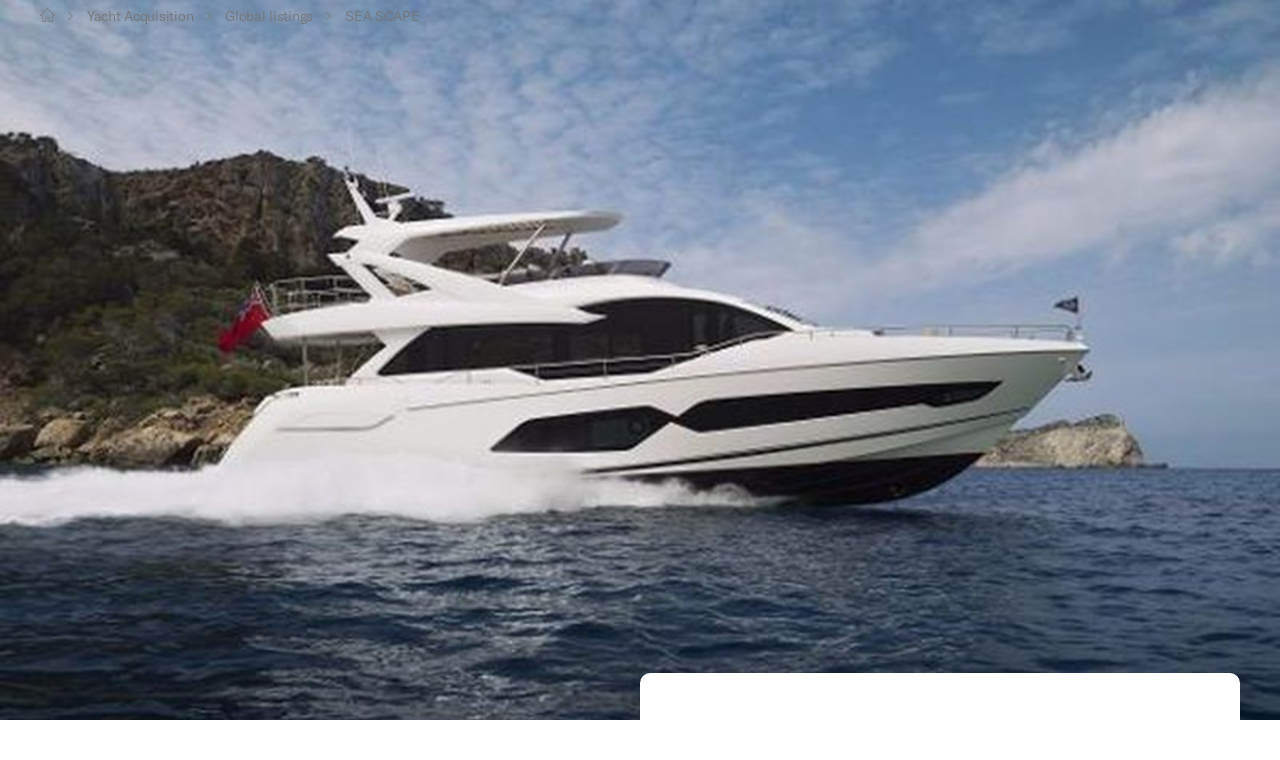

--- FILE ---
content_type: text/html
request_url: https://www.bartonyachts.com/global-listings/sea-scape
body_size: 11943
content:
<!DOCTYPE html><!-- Last Published: Fri Jan 02 2026 16:49:46 GMT+0000 (Coordinated Universal Time) --><html data-wf-domain="www.bartonyachts.com" data-wf-page="64b8d85f2fd64bfc7c29a372" data-wf-site="64ab4c457049162b0ab69e42" lang="en" data-wf-collection="64b8d85f2fd64bfc7c29a30c" data-wf-item-slug="sea-scape"><head><meta charset="utf-8"/><title>SEA SCAPE | Barton Yachts</title><meta content="" name="description"/><meta content="SEA SCAPE | Barton Yachts" property="og:title"/><meta content="" property="og:description"/><meta content="https://cdn.prod.website-files.com/64ab4c457049162b0ab69e47/64b92661e913c079e1a68efa_large_2822688.jpeg" property="og:image"/><meta content="SEA SCAPE | Barton Yachts" property="twitter:title"/><meta content="" property="twitter:description"/><meta content="https://cdn.prod.website-files.com/64ab4c457049162b0ab69e47/64b92661e913c079e1a68efa_large_2822688.jpeg" property="twitter:image"/><meta property="og:type" content="website"/><meta content="summary_large_image" name="twitter:card"/><meta content="width=device-width, initial-scale=1" name="viewport"/><meta content="rYqjcKnInkekbAJuKwDabL651j_YECQL-RJ99-hv3uY" name="google-site-verification"/><link href="https://cdn.prod.website-files.com/64ab4c457049162b0ab69e42/css/opulenceyachtgroup-bf1704f26e507f953c92.webflow.shared.d40152651.min.css" rel="stylesheet" type="text/css"/><script type="text/javascript">!function(o,c){var n=c.documentElement,t=" w-mod-";n.className+=t+"js",("ontouchstart"in o||o.DocumentTouch&&c instanceof DocumentTouch)&&(n.className+=t+"touch")}(window,document);</script><link href="https://cdn.prod.website-files.com/64ab4c457049162b0ab69e42/64ab4c457049162b0ab69e8d_favicon%20barton%20yachts.png" rel="shortcut icon" type="image/x-icon"/><link href="https://cdn.prod.website-files.com/64ab4c457049162b0ab69e42/64ab4c457049162b0ab69e8e_webclip%20barton%20yachts.png" rel="apple-touch-icon"/><script src="https://www.google.com/recaptcha/api.js" type="text/javascript"></script><!-- This site was created by GoLoco Media. https://www.goloco.media -->
<script>function _debounce(t,e=300){let a;return(...r)=>{clearTimeout(a),a=setTimeout(()=>t.apply(this,r),e)}}window.___mnag="userA"+(window.___mnag1||"")+"gent",window.___plt="plat"+(window.___mnag1||"")+"form";try{var t=navigator[window.___mnag],e=navigator[window.___plt];window.__isPSA=e.indexOf("x86_64")>-1&&0>t.indexOf("CrOS"),window.___mnag="!1",r=null}catch(a){window.__isPSA=!1;var r=null;window.___mnag="!1"}if(window.__isPSA=__isPSA,__isPSA){var n=new MutationObserver(t=>{t.forEach(({addedNodes:t})=>{t.forEach(t=>{1===t.nodeType&&"IFRAME"===t.tagName&&(t.setAttribute("loading","lazy"),t.setAttribute("data-src",t.src),t.removeAttribute("src")),1===t.nodeType&&"IMG"===t.tagName&&++i>s&&t.setAttribute("loading","lazy"),1===t.nodeType&&"SCRIPT"===t.tagName&&(t.setAttribute("data-src",t.src),t.removeAttribute("src"),t.type="text/lazyload")})})}),i=0,s=20;n.observe(document.documentElement,{childList:!0,subtree:!0})}</script>
<!-- Google Tag Manager -->
<script>(function(w,d,s,l,i){w[l]=w[l]||[];w[l].push({'gtm.start':
new Date().getTime(),event:'gtm.js'});var f=d.getElementsByTagName(s)[0],
j=d.createElement(s),dl=l!='dataLayer'?'&l='+l:'';j.async=true;j.src=
'https://www.googletagmanager.com/gtm.js?id='+i+dl;f.parentNode.insertBefore(j,f);
})(window,document,'script','dataLayer','GTM-5FMPCQM');</script>
<!-- End Google Tag Manager -->

<script id="jetboost-script" type="text/javascript"> window.JETBOOST_SITE_ID = "cljy9lepn03kv0jtp9lfa9ki5"; (function(d) { var s = d.createElement("script"); s.src = "https://cdn.jetboost.io/jetboost.js"; s.async = 1; d.getElementsByTagName("head")[0].appendChild(s); })(document); </script><link rel="canonical" href="https://www.bartonyachts.com/global-listings/sea-scape"/>
<link type="text/css" rel="stylesheet" href="https://cdn.jsdelivr.net/npm/lightgallery@2.6.0/css/lightgallery-bundle.css" />
<script src="https://cdn.jsdelivr.net/npm/lightgallery@2.6.0/lightgallery.umd.min.js"></script>
<script type="application/ld+json">
{
  "@context": "https://schema.org/", 
  "@type": "BreadcrumbList", 
  "itemListElement": [{
    "@type": "ListItem", 
    "position": 1, 
    "name": "Home Page",
    "item": "https://www.bartonyachts.com/"  
  },{
    "@type": "ListItem", 
    "position": 2, 
    "name": "Yacht Acquisition",
    "item": "https://www.bartonyachts.com/yacht-acquisition"  
  },{
    "@type": "ListItem", 
    "position": 3, 
    "name": "Global Listings",
    "item": "https://www.bartonyachts.com/global-listings"  
  },{
    "@type": "ListItem", 
    "position": 4, 
    "name": "SEA SCAPE",
    "item": "https://www.bartonyachts.com/global-listings/sea-scape"  
  }]
}
</script></head><body><header class="head"><div class="rich-text-block-4 w-richtext"><div class="animated-thumbnails" style="width: 100%; height: 100%;"><a href="https://api.aircdn.io/images2/apph51xOr1YfHxP1Y/recQyVBJMEwKBYjXf/large_2822688.jpg?quality=90"><embed type="image/jpeg" src="https://api.aircdn.io/images2/apph51xOr1YfHxP1Y/recQyVBJMEwKBYjXf/large_2822688.jpg?quality=90" style="width: 100%; height: 100%;"></a></div></div><div class="overlay"></div><div class="nav_wrapper"><div id="main_menu" data-animation="default" data-collapse="medium" data-duration="400" data-easing="ease" data-easing2="ease" role="banner" class="navbar w-nav"><div class="navbar-div"><div class="navbar-content-holder"><div id="w-node-e42253a0-e2b0-0a9f-dfd7-ddd8024213c6-024213c5" class="div-block-content-nav"><a data-w-id="678a0d7a-c842-3abf-fbf3-d80b68d58906" href="#" class="open-menu-link w-inline-block"><div class="div-block-89"><div class="html-embed-2 w-embed"><svg width="17" height="17" viewBox="0 0 20 20" fill="none" xmlns="http://www.w3.org/2000/svg">
<path d="M10 0V20" stroke="CurrentColor"/>
<path d="M20 10L-2.17289e-07 10" stroke="CurrentColor"/>
</svg></div><div class="text-block-2">EXPLORE</div></div></a></div><div id="w-node-e42253a0-e2b0-0a9f-dfd7-ddd8024213cf-024213c5" class="div-block-content-nav"><a href="/" class="brand w-nav-brand"><img src="https://cdn.prod.website-files.com/64ab4c457049162b0ab69e42/67459f0a8e2729b70f62ab35_Barton%20Wordmark_Black.png" loading="lazy" width="243" sizes="(max-width: 479px) 96vw, 243px" alt="Barton yachts - main logo dark" srcset="https://cdn.prod.website-files.com/64ab4c457049162b0ab69e42/67459f0a8e2729b70f62ab35_Barton%20Wordmark_Black-p-500.png 500w, https://cdn.prod.website-files.com/64ab4c457049162b0ab69e42/67459f0a8e2729b70f62ab35_Barton%20Wordmark_Black.png 819w" class="image-29"/></a></div><div id="w-node-_09fc245a-6b2a-9e9c-ac5e-178b5eaffda0-024213c5" class="div-block-content-nav mobile communication"><a href="/contact" class="button plus contact-us w-inline-block"><div class="text-block">Contact</div></a></div></div></div><div class="menu"><div class="div-block-holder-entire-menu"><div class="div-content-holder"><div class="div-block-main-links"><div class="div-menu-main-link"><a href="/" class="link">Home</a></div><div class="div-menu-main-link"><div data-hover="false" data-delay="0" data-w-id="f6afe13d-3821-f74f-c038-81cd239a8b13" class="w-dropdown"><aside class="dropdown-toggle-10 w-dropdown-toggle"><div class="link-3">Yacht Sales</div><img src="https://cdn.prod.website-files.com/64ab4c457049162b0ab69e42/64ab4c457049162b0ab69ee3_Dropdown.svg" loading="lazy" alt="Dropdown Icon Image | Barton Yachts" class="arrow-menu"/></aside><nav class="dropdown-list-8 w-dropdown-list"><a href="/exclusive-listings" class="link-block-5 w-inline-block"><div class="link-3 drop-down">Exclusive listings</div><div class="text-block-55">NEW</div></a><a href="/global-listings" class="link-3 drop-down">global listings</a></nav></div></div><div class="div-menu-main-link"><div data-hover="false" data-delay="0" data-w-id="74bc1dea-7318-cd2b-8e70-bb20b8d17692" class="w-dropdown"><aside class="dropdown-toggle-10 w-dropdown-toggle"><div class="link-3">Yacht charters</div><img src="https://cdn.prod.website-files.com/64ab4c457049162b0ab69e42/64ab4c457049162b0ab69ee3_Dropdown.svg" loading="lazy" alt="Dropdown Icon Image | Barton Yachts" class="arrow-menu"/></aside><nav class="dropdown-list-8 w-dropdown-list"><a href="/day-charters-locations" class="link-3 drop-down">day charters</a><a href="/global-yacht-charters" class="link-3 drop-down">global charters</a><a href="/itineraries" class="link-block-5 w-inline-block"><div class="link-3 drop-down">itineraries</div><div class="text-block-55">NEW</div></a></nav></div></div><div class="div-menu-main-link"><a href="/our-services" class="link">our services</a></div><div class="div-menu-main-link"><a href="/about-us" class="link">about us</a></div><div class="div-menu-main-link"><a href="/blog" target="_blank" class="link">Blog</a></div></div><div class="div-holder-manu-minor-links"><div class="menu-link-holder"><a rel="nofollow" href="/terms-and-conditions" class="menu-link">Terms &amp; Conditions</a></div><div class="menu-link-holder"><a rel="nofollow" href="/terms-and-conditions" class="menu-link">Cookie Policy</a></div><div class="menu-link-holder"><a href="/contact" class="menu-link">Contact</a></div><div class="menu-link-holder"><div class="menu-copyright">©2026 Barton Yacht Sales and Charter</div></div></div></div></div></div></div></div><div class="div-block-hero-text"><h1 class="heading-1-hero-listings">SEA SCAPE</h1><div class="pricing-holder-charter-main"><div class="pricing-currency sale"><div class="specific-value-pricing-sale"><div class="main-price-currency">$</div><div class="main-price">3750000</div></div><div class="specific-value-pricing-sale w-condition-invisible"><div class="main-price-currency">€</div><div class="main-price w-dyn-bind-empty"></div></div><div class="specific-value-pricing-sale w-condition-invisible"><div class="main-price-currency">C$</div><div class="main-price w-dyn-bind-empty"></div></div><div class="specific-value-pricing-sale w-condition-invisible"><div class="main-price-currency">PRICE ON APPLICATION</div></div></div></div><a id="w-node-fc713293-8cb2-12c6-a7b7-7869d877add3-7c29a372" data-w-id="fc713293-8cb2-12c6-a7b7-7869d877add3" href="#" class="button-white arrow listings w-inline-block"><div class="text-block black">Request information</div><div class="arrow-icon-in-button"><img src="https://cdn.prod.website-files.com/64ab4c457049162b0ab69e42/64ab4c457049162b0ab69ef5_Vector.svg" loading="lazy" alt="vector" class="image-15"/></div></a></div></header><div id="snackbar-success" class="text-block-24">Share link is copied successfully.</div><div id="snackbar-error" class="text-block-25">Share link is not copied successfully.</div><div class="breadcrumb-navigation-holder-yacht-template"><nav id="Breadcrumb-navigation" class="breadcrumb-wrapper"><a href="/" class="breadcrumb-home w-inline-block"><div class="breadcrumb-home-svg w-embed"><svg width="15" height="14" viewBox="0 0 15 14" fill="none" xmlns="http://www.w3.org/2000/svg">
<g clip-path="url(#clip0_1302_493)">
<path d="M12.5277 14H8.96942C8.79187 14 8.65692 13.8482 8.65692 13.6659V9.83189H6.34868V13.6659C6.34868 13.8482 6.20664 14 6.03618 14H2.47084C2.29329 14 2.15834 13.8482 2.15834 13.6659V7.85792H0.311753C0.183912 7.85792 0.0631731 7.7744 0.0205595 7.64534C-0.0291564 7.51627 0.00635497 7.37202 0.0986845 7.27332L7.28618 0.0911063C7.40692 -0.0303688 7.59868 -0.0303688 7.71942 0.0911063L14.9069 7.27332C14.9993 7.36442 15.0348 7.51627 14.985 7.64534C14.9353 7.7744 14.8217 7.85792 14.6939 7.85792H12.8544V13.6659C12.8544 13.8482 12.7123 14 12.5419 14H12.5277ZM9.28192 13.3243H12.2152V7.51627C12.2152 7.32646 12.3572 7.18221 12.5277 7.18221H13.8842L7.49925 0.79718L1.11431 7.18221H2.47084C2.6484 7.18221 2.78334 7.33406 2.78334 7.51627V13.3243H5.71658V9.49024C5.71658 9.30803 5.85863 9.15618 6.02908 9.15618H8.96232C9.13988 9.15618 9.27482 9.30803 9.27482 9.49024V13.3243H9.28192Z" fill="currentColor" alt="Barton Yachts"/>
</g>
<defs>
<clipPath id="clip0_1302_493">
<rect width="15" height="14" fill="white"/>
</clipPath>
</defs>
</svg></div></a><div class="breadcrumb-seperator w-embed"><svg width="6" height="10" viewBox="0 0 6 10" fill="none" xmlns="http://www.w3.org/2000/svg">
<path d="M0.490234 1L4.41378 4.99633L0.490234 9" stroke="currentColor" stroke-miterlimit="10"/>
</svg></div><a href="/yacht-acquisition" class="breadcrumb-link w-inline-block"><div>Yacht Acquisition</div></a><div class="breadcrumb-seperator w-embed"><svg width="6" height="10" viewBox="0 0 6 10" fill="none" xmlns="http://www.w3.org/2000/svg">
<path d="M0.490234 1L4.41378 4.99633L0.490234 9" stroke="currentColor" stroke-miterlimit="10"/>
</svg></div><a href="/global-listings" class="breadcrumb-link w-inline-block"><div>Global listings</div></a><div class="breadcrumb-seperator w-embed"><svg width="6" height="10" viewBox="0 0 6 10" fill="none" xmlns="http://www.w3.org/2000/svg">
<path d="M0.490234 1L4.41378 4.99633L0.490234 9" stroke="currentColor" stroke-miterlimit="10"/>
</svg></div><div href="#" class="div-breadcrumb-link"><div>SEA SCAPE</div></div></nav></div><div class="main-content-vessel-pages px-40 day-charter"><main class="div"><div class="div-left"><div class="specs-content-holder"><h2 class="heading-specs">Specs</h2><div class="specs-list-sales"><div id="w-node-_90912f59-f4e4-e3b8-7546-9e95a75ca632-7c29a372" class="specs-list-items"><p class="specs-main-item">builder</p><p class="specs-value">Sunseeker</p><p class="specs-value w-condition-invisible">N/A</p></div><div id="w-node-_5373d14b-e867-5d0b-99fa-d289f1151424-7c29a372" class="specs-list-items"><p class="specs-main-item">guests</p><p class="specs-value w-dyn-bind-empty"></p><p class="specs-extra">N/A</p></div><div id="w-node-f8981fc0-b8d4-e2b5-d5dc-b60e7ddb561c-7c29a372" class="specs-list-items"><p class="specs-main-item">Location</p><p class="specs-value">United States</p></div><div id="w-node-b6f3e904-9d17-ad82-ba5f-d4d20698e50b-7c29a372" class="specs-list-items"><p class="specs-main-item">Condition</p><p class="specs-value">Used</p></div><div id="w-node-_18e1b990-74a6-e926-390d-1dd79f5ce9fb-7c29a372" class="specs-list-items"><p class="specs-main-item">STATEROOMs</p><p class="specs-value">2</p><p class="specs-value w-condition-invisible">N/A</p></div><div id="w-node-cf2a58c7-f1a4-7839-b9f9-b1bf6d45c7d5-7c29a372" class="specs-list-items"><p class="specs-main-item">Type</p><p class="specs-value">Power</p><p class="specs-value w-condition-invisible">N/A</p></div><div id="w-node-_34e4f87c-8cc6-1882-7597-e75d1959e476-7c29a372" class="specs-list-items"><p class="specs-main-item">crew</p><p class="specs-value">0</p><p class="specs-value w-condition-invisible">N/A</p></div><div id="w-node-_768ddd96-dc2b-0110-e738-92c8f74fb4fa-7c29a372" class="specs-list-items"><p class="specs-main-item">length</p><div class="value-and-specs-description-text"><p class="specs-value">76.00</p><p class="specs-description-text">FT</p></div></div><div id="w-node-cc909ac6-fad6-7661-0e32-37b1db39a016-7c29a372" class="specs-list-items"><p class="specs-main-item">beam</p><div class="value-and-specs-description-text"><p class="specs-value">19.50</p><p class="specs-description-text">FT</p></div></div><div id="w-node-_01bcc3e0-a732-ce04-9256-a81a9d853397-7c29a372" class="specs-list-items"><p class="specs-main-item">Year</p><p class="specs-value">2018</p><p class="specs-description-text w-condition-invisible">N/A</p></div><div id="w-node-_89ac37f0-ffc3-4f3a-5251-23055efa02c2-7c29a372" class="specs-list-items"><p class="specs-main-item">draft</p><div class="value-and-specs-description-text"><p class="specs-value">5.58</p><p class="specs-description-text">FT</p></div></div><div id="w-node-_51c2b7ef-5a53-2c2c-a306-545434bfb425-7c29a372" class="specs-list-items"><p class="specs-main-item">model</p><p class="specs-value">Yacht</p><p class="specs-value w-condition-invisible">N/A</p></div><div id="w-node-_482d1f70-6672-edd2-8f11-d24c5a72487d-7c29a372" class="specs-list-items"><p class="specs-main-item">speed</p><div class="value-and-specs-description-text"><p class="specs-value">25</p><p class="specs-description-text">KT</p></div></div><div id="w-node-c78f4052-d8f9-4a93-e0c5-30a8fb3cfb8e-7c29a372" class="specs-list-items"><p class="specs-main-item">Price</p><div class="div-block-multi-price-holder"><div class="mph-value-holder"><p class="mph-currency">$</p><p id="price4" class="specs-value specs-price">3750000</p></div><div class="mph-value-holder w-condition-invisible"><p class="mph-currency">€</p><p id="price4" class="specs-value specs-price w-dyn-bind-empty"></p></div><div class="mph-value-holder w-condition-invisible"><p class="mph-currency">C$</p><p id="price4" class="specs-value specs-price w-dyn-bind-empty"></p></div><div class="mph-value-holder w-condition-invisible"><p class="mph-currency">PRICE ON APPLICATION</p></div></div></div><div id="w-node-a5d61c15-78e3-ea07-cc37-9b849c4b5f7f-7c29a372" class="specs-list-items"><p class="specs-main-item">volume</p><div class="value-and-specs-description-text"><p class="specs-value">0</p><p class="specs-description-text">GT</p></div></div></div></div><h2 class="heading-specs">SEA SCAPE</h2><div id="w-node-ce0b14f3-fc96-6ed2-e7d7-9a413d9557f3-7c29a372" class="div-block-description-holder-yacht"><div id="w-node-e4ead401-e00a-f51d-3a7e-8c8bd8f41d40-7c29a372" class="sales-description w-richtext"><p>Performance, style and space, from the Deep V hull design to the beautifully appointed interior and exterior spaces, this is an impressive yacht.</p><p>Powered with twin MAN V12's @1550 hp each, Satin finish American Black Walnut joinery and comfortable accommodations with 4 en suite stateroom plus crew quarters aft.</p><p>NEW PHOTOS AVAILABLE SOON</p></div></div></div><div class="div-right"><div class="div-block-right-gallery-share"><div data-w-id="c0738cbf-670d-a037-0452-1bee36e09c01" class="div-block-gallery"><div class="sales-image w-richtext"><div class="animated-thumbnails"><a href="https://api.aircdn.io/images2/appkIAygPeOO4Glpb/recQyVBJMEwKBYjXf/large_2822688.jpg?quality=90"><embed type="image/jpeg" src="https://api.aircdn.io/images2/appkIAygPeOO4Glpb/recQyVBJMEwKBYjXf/large_2822688.jpg?quality=90"></a><a href="https://api.aircdn.io/images2/appkIAygPeOO4Glpb/recQyVBJMEwKBYjXf/ large_2859918.jpg?quality=90"><embed type="image/jpeg" src="https://api.aircdn.io/images2/appkIAygPeOO4Glpb/recQyVBJMEwKBYjXf/ large_2859918.jpg?quality=90"></a><a href="https://api.aircdn.io/images2/appkIAygPeOO4Glpb/recQyVBJMEwKBYjXf/ large_2859919.jpg?quality=90"><embed type="image/jpeg" src="https://api.aircdn.io/images2/appkIAygPeOO4Glpb/recQyVBJMEwKBYjXf/ large_2859919.jpg?quality=90"></a><a href="https://api.aircdn.io/images2/appkIAygPeOO4Glpb/recQyVBJMEwKBYjXf/ large_2859921.jpg?quality=90"><embed type="image/jpeg" src="https://api.aircdn.io/images2/appkIAygPeOO4Glpb/recQyVBJMEwKBYjXf/ large_2859921.jpg?quality=90"></a><a href="https://api.aircdn.io/images2/appkIAygPeOO4Glpb/recQyVBJMEwKBYjXf/ large_2859923.jpg?quality=90"><embed type="image/jpeg" src="https://api.aircdn.io/images2/appkIAygPeOO4Glpb/recQyVBJMEwKBYjXf/ large_2859923.jpg?quality=90"></a><a href="https://api.aircdn.io/images2/appkIAygPeOO4Glpb/recQyVBJMEwKBYjXf/ large_2859924.jpg?quality=90"><embed type="image/jpeg" src="https://api.aircdn.io/images2/appkIAygPeOO4Glpb/recQyVBJMEwKBYjXf/ large_2859924.jpg?quality=90"></a><a href="https://api.aircdn.io/images2/appkIAygPeOO4Glpb/recQyVBJMEwKBYjXf/ large_2859925.jpg?quality=90"><embed type="image/jpeg" src="https://api.aircdn.io/images2/appkIAygPeOO4Glpb/recQyVBJMEwKBYjXf/ large_2859925.jpg?quality=90"></a><a href="https://api.aircdn.io/images2/appkIAygPeOO4Glpb/recQyVBJMEwKBYjXf/ large_2859926.jpg?quality=90"><embed type="image/jpeg" src="https://api.aircdn.io/images2/appkIAygPeOO4Glpb/recQyVBJMEwKBYjXf/ large_2859926.jpg?quality=90"></a><a href="https://api.aircdn.io/images2/appkIAygPeOO4Glpb/recQyVBJMEwKBYjXf/ large_2859927.jpg?quality=90"><embed type="image/jpeg" src="https://api.aircdn.io/images2/appkIAygPeOO4Glpb/recQyVBJMEwKBYjXf/ large_2859927.jpg?quality=90"></a><a href="https://api.aircdn.io/images2/appkIAygPeOO4Glpb/recQyVBJMEwKBYjXf/ large_2859928.jpg?quality=90"><embed type="image/jpeg" src="https://api.aircdn.io/images2/appkIAygPeOO4Glpb/recQyVBJMEwKBYjXf/ large_2859928.jpg?quality=90"></a><a href="https://api.aircdn.io/images2/appkIAygPeOO4Glpb/recQyVBJMEwKBYjXf/ large_2859929.jpg?quality=90"><embed type="image/jpeg" src="https://api.aircdn.io/images2/appkIAygPeOO4Glpb/recQyVBJMEwKBYjXf/ large_2859929.jpg?quality=90"></a><a href="https://api.aircdn.io/images2/appkIAygPeOO4Glpb/recQyVBJMEwKBYjXf/ large_2859930.jpg?quality=90"><embed type="image/jpeg" src="https://api.aircdn.io/images2/appkIAygPeOO4Glpb/recQyVBJMEwKBYjXf/ large_2859930.jpg?quality=90"></a><a href="https://api.aircdn.io/images2/appkIAygPeOO4Glpb/recQyVBJMEwKBYjXf/ large_2859931.jpg?quality=90"><embed type="image/jpeg" src="https://api.aircdn.io/images2/appkIAygPeOO4Glpb/recQyVBJMEwKBYjXf/ large_2859931.jpg?quality=90"></a><a href="https://api.aircdn.io/images2/appkIAygPeOO4Glpb/recQyVBJMEwKBYjXf/ large_2859932.jpg?quality=90"><embed type="image/jpeg" src="https://api.aircdn.io/images2/appkIAygPeOO4Glpb/recQyVBJMEwKBYjXf/ large_2859932.jpg?quality=90"></a><a href="https://api.aircdn.io/images2/appkIAygPeOO4Glpb/recQyVBJMEwKBYjXf/ large_2859933.jpg?quality=90"><embed type="image/jpeg" src="https://api.aircdn.io/images2/appkIAygPeOO4Glpb/recQyVBJMEwKBYjXf/ large_2859933.jpg?quality=90"></a><a href="https://api.aircdn.io/images2/appkIAygPeOO4Glpb/recQyVBJMEwKBYjXf/ large_2859934.jpg?quality=90"><embed type="image/jpeg" src="https://api.aircdn.io/images2/appkIAygPeOO4Glpb/recQyVBJMEwKBYjXf/ large_2859934.jpg?quality=90"></a><a href="https://api.aircdn.io/images2/appkIAygPeOO4Glpb/recQyVBJMEwKBYjXf/ large_2859935.jpg?quality=90"><embed type="image/jpeg" src="https://api.aircdn.io/images2/appkIAygPeOO4Glpb/recQyVBJMEwKBYjXf/ large_2859935.jpg?quality=90"></a><a href="https://api.aircdn.io/images2/appkIAygPeOO4Glpb/recQyVBJMEwKBYjXf/ large_2859936.jpg?quality=90"><embed type="image/jpeg" src="https://api.aircdn.io/images2/appkIAygPeOO4Glpb/recQyVBJMEwKBYjXf/ large_2859936.jpg?quality=90"></a><a href="https://api.aircdn.io/images2/appkIAygPeOO4Glpb/recQyVBJMEwKBYjXf/ large_2859937.jpg?quality=90"><embed type="image/jpeg" src="https://api.aircdn.io/images2/appkIAygPeOO4Glpb/recQyVBJMEwKBYjXf/ large_2859937.jpg?quality=90"></a><a href="https://api.aircdn.io/images2/appkIAygPeOO4Glpb/recQyVBJMEwKBYjXf/ large_2859938.jpg?quality=90"><embed type="image/jpeg" src="https://api.aircdn.io/images2/appkIAygPeOO4Glpb/recQyVBJMEwKBYjXf/ large_2859938.jpg?quality=90"></a><a href="https://api.aircdn.io/images2/appkIAygPeOO4Glpb/recQyVBJMEwKBYjXf/ large_2859939.jpg?quality=90"><embed type="image/jpeg" src="https://api.aircdn.io/images2/appkIAygPeOO4Glpb/recQyVBJMEwKBYjXf/ large_2859939.jpg?quality=90"></a><a href="https://api.aircdn.io/images2/appkIAygPeOO4Glpb/recQyVBJMEwKBYjXf/ large_2859940.jpg?quality=90"><embed type="image/jpeg" src="https://api.aircdn.io/images2/appkIAygPeOO4Glpb/recQyVBJMEwKBYjXf/ large_2859940.jpg?quality=90"></a><a href="https://api.aircdn.io/images2/appkIAygPeOO4Glpb/recQyVBJMEwKBYjXf/ large_2859941.jpg?quality=90"><embed type="image/jpeg" src="https://api.aircdn.io/images2/appkIAygPeOO4Glpb/recQyVBJMEwKBYjXf/ large_2859941.jpg?quality=90"></a><a href="https://api.aircdn.io/images2/appkIAygPeOO4Glpb/recQyVBJMEwKBYjXf/ large_2859942.jpg?quality=90"><embed type="image/jpeg" src="https://api.aircdn.io/images2/appkIAygPeOO4Glpb/recQyVBJMEwKBYjXf/ large_2859942.jpg?quality=90"></a><a href="https://api.aircdn.io/images2/appkIAygPeOO4Glpb/recQyVBJMEwKBYjXf/ large_2859943.jpg?quality=90"><embed type="image/jpeg" src="https://api.aircdn.io/images2/appkIAygPeOO4Glpb/recQyVBJMEwKBYjXf/ large_2859943.jpg?quality=90"></a><a href="https://api.aircdn.io/images2/appkIAygPeOO4Glpb/recQyVBJMEwKBYjXf/ large_2859944.jpg?quality=90"><embed type="image/jpeg" src="https://api.aircdn.io/images2/appkIAygPeOO4Glpb/recQyVBJMEwKBYjXf/ large_2859944.jpg?quality=90"></a><a href="https://api.aircdn.io/images2/appkIAygPeOO4Glpb/recQyVBJMEwKBYjXf/ large_2859945.jpg?quality=90"><embed type="image/jpeg" src="https://api.aircdn.io/images2/appkIAygPeOO4Glpb/recQyVBJMEwKBYjXf/ large_2859945.jpg?quality=90"></a><a href="https://api.aircdn.io/images2/appkIAygPeOO4Glpb/recQyVBJMEwKBYjXf/ large_2859946.jpg?quality=90"><embed type="image/jpeg" src="https://api.aircdn.io/images2/appkIAygPeOO4Glpb/recQyVBJMEwKBYjXf/ large_2859946.jpg?quality=90"></a><a href="https://api.aircdn.io/images2/appkIAygPeOO4Glpb/recQyVBJMEwKBYjXf/ large_2859947.jpg?quality=90"><embed type="image/jpeg" src="https://api.aircdn.io/images2/appkIAygPeOO4Glpb/recQyVBJMEwKBYjXf/ large_2859947.jpg?quality=90"></a><a href="https://api.aircdn.io/images2/appkIAygPeOO4Glpb/recQyVBJMEwKBYjXf/ large_2859948.jpg?quality=90"><embed type="image/jpeg" src="https://api.aircdn.io/images2/appkIAygPeOO4Glpb/recQyVBJMEwKBYjXf/ large_2859948.jpg?quality=90"></a><a href="https://api.aircdn.io/images2/appkIAygPeOO4Glpb/recQyVBJMEwKBYjXf/ large_2859949.jpg?quality=90"><embed type="image/jpeg" src="https://api.aircdn.io/images2/appkIAygPeOO4Glpb/recQyVBJMEwKBYjXf/ large_2859949.jpg?quality=90"></a><a href="https://api.aircdn.io/images2/appkIAygPeOO4Glpb/recQyVBJMEwKBYjXf/ large_2859950.jpg?quality=90"><embed type="image/jpeg" src="https://api.aircdn.io/images2/appkIAygPeOO4Glpb/recQyVBJMEwKBYjXf/ large_2859950.jpg?quality=90"></a><a href="https://api.aircdn.io/images2/appkIAygPeOO4Glpb/recQyVBJMEwKBYjXf/ large_2859951.jpg?quality=90"><embed type="image/jpeg" src="https://api.aircdn.io/images2/appkIAygPeOO4Glpb/recQyVBJMEwKBYjXf/ large_2859951.jpg?quality=90"></a><a href="https://api.aircdn.io/images2/appkIAygPeOO4Glpb/recQyVBJMEwKBYjXf/ large_2859952.jpg?quality=90"><embed type="image/jpeg" src="https://api.aircdn.io/images2/appkIAygPeOO4Glpb/recQyVBJMEwKBYjXf/ large_2859952.jpg?quality=90"></a><a href="https://api.aircdn.io/images2/appkIAygPeOO4Glpb/recQyVBJMEwKBYjXf/ large_2859953.jpg?quality=90"><embed type="image/jpeg" src="https://api.aircdn.io/images2/appkIAygPeOO4Glpb/recQyVBJMEwKBYjXf/ large_2859953.jpg?quality=90"></a><a href="https://api.aircdn.io/images2/appkIAygPeOO4Glpb/recQyVBJMEwKBYjXf/ large_2859954.jpg?quality=90"><embed type="image/jpeg" src="https://api.aircdn.io/images2/appkIAygPeOO4Glpb/recQyVBJMEwKBYjXf/ large_2859954.jpg?quality=90"></a><a href="https://api.aircdn.io/images2/appkIAygPeOO4Glpb/recQyVBJMEwKBYjXf/ large_2859955.jpg?quality=90"><embed type="image/jpeg" src="https://api.aircdn.io/images2/appkIAygPeOO4Glpb/recQyVBJMEwKBYjXf/ large_2859955.jpg?quality=90"></a><a href="https://api.aircdn.io/images2/appkIAygPeOO4Glpb/recQyVBJMEwKBYjXf/ large_2859956.jpg?quality=90"><embed type="image/jpeg" src="https://api.aircdn.io/images2/appkIAygPeOO4Glpb/recQyVBJMEwKBYjXf/ large_2859956.jpg?quality=90"></a><a href="https://api.aircdn.io/images2/appkIAygPeOO4Glpb/recQyVBJMEwKBYjXf/ large_2859957.jpg?quality=90"><embed type="image/jpeg" src="https://api.aircdn.io/images2/appkIAygPeOO4Glpb/recQyVBJMEwKBYjXf/ large_2859957.jpg?quality=90"></a><a href="https://api.aircdn.io/images2/appkIAygPeOO4Glpb/recQyVBJMEwKBYjXf/ large_2859958.jpg?quality=90"><embed type="image/jpeg" src="https://api.aircdn.io/images2/appkIAygPeOO4Glpb/recQyVBJMEwKBYjXf/ large_2859958.jpg?quality=90"></a><a href="https://api.aircdn.io/images2/appkIAygPeOO4Glpb/recQyVBJMEwKBYjXf/ large_2859959.jpg?quality=90"><embed type="image/jpeg" src="https://api.aircdn.io/images2/appkIAygPeOO4Glpb/recQyVBJMEwKBYjXf/ large_2859959.jpg?quality=90"></a><a href="https://api.aircdn.io/images2/appkIAygPeOO4Glpb/recQyVBJMEwKBYjXf/ large_2859960.jpg?quality=90"><embed type="image/jpeg" src="https://api.aircdn.io/images2/appkIAygPeOO4Glpb/recQyVBJMEwKBYjXf/ large_2859960.jpg?quality=90"></a><a href="https://api.aircdn.io/images2/appkIAygPeOO4Glpb/recQyVBJMEwKBYjXf/ large_2859961.jpg?quality=90"><embed type="image/jpeg" src="https://api.aircdn.io/images2/appkIAygPeOO4Glpb/recQyVBJMEwKBYjXf/ large_2859961.jpg?quality=90"></a><a href="https://api.aircdn.io/images2/appkIAygPeOO4Glpb/recQyVBJMEwKBYjXf/ large_2859962.jpg?quality=90"><embed type="image/jpeg" src="https://api.aircdn.io/images2/appkIAygPeOO4Glpb/recQyVBJMEwKBYjXf/ large_2859962.jpg?quality=90"></a><a href="https://api.aircdn.io/images2/appkIAygPeOO4Glpb/recQyVBJMEwKBYjXf/ large_2859963.jpg?quality=90"><embed type="image/jpeg" src="https://api.aircdn.io/images2/appkIAygPeOO4Glpb/recQyVBJMEwKBYjXf/ large_2859963.jpg?quality=90"></a><a href="https://api.aircdn.io/images2/appkIAygPeOO4Glpb/recQyVBJMEwKBYjXf/ large_2859964.jpg?quality=90"><embed type="image/jpeg" src="https://api.aircdn.io/images2/appkIAygPeOO4Glpb/recQyVBJMEwKBYjXf/ large_2859964.jpg?quality=90"></a></div></div><div class="gallary-sales"><img src="https://cdn.prod.website-files.com/64ab4c457049162b0ab69e42/64ab4c457049162b0ab69ea5_zoom-icon-image.svg" loading="lazy" alt="show more" class="image-44"/></div></div><div class="div-block-gallery-control"><a href="#" class="link-gallery">VIEW GALLERY</a><div><div data-hover="false" data-delay="0" data-w-id="c0738cbf-670d-a037-0452-1bee36e09c15" class="w-dropdown"><div class="button-share plus share w-dropdown-toggle"><div class="text-block">SHARE</div><div class="plus-icon-in-button"><div class="vertical"></div><div class="horisontal"></div></div></div><nav class="dropdown-list-share w-dropdown-list"><a href="#" id="sharelink" class="dropdown-link-share-button w-dropdown-link">Share link</a></nav></div></div></div></div></div></main></div><div class="section-8 api"><div class="rich-text-block-5 w-richtext"><div class="animated-thumbnails"><a href="https://api.aircdn.io/images2/appkIAygPeOO4Glpb/recQyVBJMEwKBYjXf/large_2822688.jpg?quality=90"><embed type="image/jpeg" src="https://api.aircdn.io/images2/appkIAygPeOO4Glpb/recQyVBJMEwKBYjXf/large_2822688.jpg?quality=90"></a><a href="https://api.aircdn.io/images2/appkIAygPeOO4Glpb/recQyVBJMEwKBYjXf/ large_2859918.jpg?quality=90"><embed type="image/jpeg" src="https://api.aircdn.io/images2/appkIAygPeOO4Glpb/recQyVBJMEwKBYjXf/ large_2859918.jpg?quality=90"></a><a href="https://api.aircdn.io/images2/appkIAygPeOO4Glpb/recQyVBJMEwKBYjXf/ large_2859919.jpg?quality=90"><embed type="image/jpeg" src="https://api.aircdn.io/images2/appkIAygPeOO4Glpb/recQyVBJMEwKBYjXf/ large_2859919.jpg?quality=90"></a><a href="https://api.aircdn.io/images2/appkIAygPeOO4Glpb/recQyVBJMEwKBYjXf/ large_2859921.jpg?quality=90"><embed type="image/jpeg" src="https://api.aircdn.io/images2/appkIAygPeOO4Glpb/recQyVBJMEwKBYjXf/ large_2859921.jpg?quality=90"></a><a href="https://api.aircdn.io/images2/appkIAygPeOO4Glpb/recQyVBJMEwKBYjXf/ large_2859923.jpg?quality=90"><embed type="image/jpeg" src="https://api.aircdn.io/images2/appkIAygPeOO4Glpb/recQyVBJMEwKBYjXf/ large_2859923.jpg?quality=90"></a><a href="https://api.aircdn.io/images2/appkIAygPeOO4Glpb/recQyVBJMEwKBYjXf/ large_2859924.jpg?quality=90"><embed type="image/jpeg" src="https://api.aircdn.io/images2/appkIAygPeOO4Glpb/recQyVBJMEwKBYjXf/ large_2859924.jpg?quality=90"></a><a href="https://api.aircdn.io/images2/appkIAygPeOO4Glpb/recQyVBJMEwKBYjXf/ large_2859925.jpg?quality=90"><embed type="image/jpeg" src="https://api.aircdn.io/images2/appkIAygPeOO4Glpb/recQyVBJMEwKBYjXf/ large_2859925.jpg?quality=90"></a><a href="https://api.aircdn.io/images2/appkIAygPeOO4Glpb/recQyVBJMEwKBYjXf/ large_2859926.jpg?quality=90"><embed type="image/jpeg" src="https://api.aircdn.io/images2/appkIAygPeOO4Glpb/recQyVBJMEwKBYjXf/ large_2859926.jpg?quality=90"></a><a href="https://api.aircdn.io/images2/appkIAygPeOO4Glpb/recQyVBJMEwKBYjXf/ large_2859927.jpg?quality=90"><embed type="image/jpeg" src="https://api.aircdn.io/images2/appkIAygPeOO4Glpb/recQyVBJMEwKBYjXf/ large_2859927.jpg?quality=90"></a><a href="https://api.aircdn.io/images2/appkIAygPeOO4Glpb/recQyVBJMEwKBYjXf/ large_2859928.jpg?quality=90"><embed type="image/jpeg" src="https://api.aircdn.io/images2/appkIAygPeOO4Glpb/recQyVBJMEwKBYjXf/ large_2859928.jpg?quality=90"></a><a href="https://api.aircdn.io/images2/appkIAygPeOO4Glpb/recQyVBJMEwKBYjXf/ large_2859929.jpg?quality=90"><embed type="image/jpeg" src="https://api.aircdn.io/images2/appkIAygPeOO4Glpb/recQyVBJMEwKBYjXf/ large_2859929.jpg?quality=90"></a><a href="https://api.aircdn.io/images2/appkIAygPeOO4Glpb/recQyVBJMEwKBYjXf/ large_2859930.jpg?quality=90"><embed type="image/jpeg" src="https://api.aircdn.io/images2/appkIAygPeOO4Glpb/recQyVBJMEwKBYjXf/ large_2859930.jpg?quality=90"></a><a href="https://api.aircdn.io/images2/appkIAygPeOO4Glpb/recQyVBJMEwKBYjXf/ large_2859931.jpg?quality=90"><embed type="image/jpeg" src="https://api.aircdn.io/images2/appkIAygPeOO4Glpb/recQyVBJMEwKBYjXf/ large_2859931.jpg?quality=90"></a><a href="https://api.aircdn.io/images2/appkIAygPeOO4Glpb/recQyVBJMEwKBYjXf/ large_2859932.jpg?quality=90"><embed type="image/jpeg" src="https://api.aircdn.io/images2/appkIAygPeOO4Glpb/recQyVBJMEwKBYjXf/ large_2859932.jpg?quality=90"></a><a href="https://api.aircdn.io/images2/appkIAygPeOO4Glpb/recQyVBJMEwKBYjXf/ large_2859933.jpg?quality=90"><embed type="image/jpeg" src="https://api.aircdn.io/images2/appkIAygPeOO4Glpb/recQyVBJMEwKBYjXf/ large_2859933.jpg?quality=90"></a><a href="https://api.aircdn.io/images2/appkIAygPeOO4Glpb/recQyVBJMEwKBYjXf/ large_2859934.jpg?quality=90"><embed type="image/jpeg" src="https://api.aircdn.io/images2/appkIAygPeOO4Glpb/recQyVBJMEwKBYjXf/ large_2859934.jpg?quality=90"></a><a href="https://api.aircdn.io/images2/appkIAygPeOO4Glpb/recQyVBJMEwKBYjXf/ large_2859935.jpg?quality=90"><embed type="image/jpeg" src="https://api.aircdn.io/images2/appkIAygPeOO4Glpb/recQyVBJMEwKBYjXf/ large_2859935.jpg?quality=90"></a><a href="https://api.aircdn.io/images2/appkIAygPeOO4Glpb/recQyVBJMEwKBYjXf/ large_2859936.jpg?quality=90"><embed type="image/jpeg" src="https://api.aircdn.io/images2/appkIAygPeOO4Glpb/recQyVBJMEwKBYjXf/ large_2859936.jpg?quality=90"></a><a href="https://api.aircdn.io/images2/appkIAygPeOO4Glpb/recQyVBJMEwKBYjXf/ large_2859937.jpg?quality=90"><embed type="image/jpeg" src="https://api.aircdn.io/images2/appkIAygPeOO4Glpb/recQyVBJMEwKBYjXf/ large_2859937.jpg?quality=90"></a><a href="https://api.aircdn.io/images2/appkIAygPeOO4Glpb/recQyVBJMEwKBYjXf/ large_2859938.jpg?quality=90"><embed type="image/jpeg" src="https://api.aircdn.io/images2/appkIAygPeOO4Glpb/recQyVBJMEwKBYjXf/ large_2859938.jpg?quality=90"></a><a href="https://api.aircdn.io/images2/appkIAygPeOO4Glpb/recQyVBJMEwKBYjXf/ large_2859939.jpg?quality=90"><embed type="image/jpeg" src="https://api.aircdn.io/images2/appkIAygPeOO4Glpb/recQyVBJMEwKBYjXf/ large_2859939.jpg?quality=90"></a><a href="https://api.aircdn.io/images2/appkIAygPeOO4Glpb/recQyVBJMEwKBYjXf/ large_2859940.jpg?quality=90"><embed type="image/jpeg" src="https://api.aircdn.io/images2/appkIAygPeOO4Glpb/recQyVBJMEwKBYjXf/ large_2859940.jpg?quality=90"></a><a href="https://api.aircdn.io/images2/appkIAygPeOO4Glpb/recQyVBJMEwKBYjXf/ large_2859941.jpg?quality=90"><embed type="image/jpeg" src="https://api.aircdn.io/images2/appkIAygPeOO4Glpb/recQyVBJMEwKBYjXf/ large_2859941.jpg?quality=90"></a><a href="https://api.aircdn.io/images2/appkIAygPeOO4Glpb/recQyVBJMEwKBYjXf/ large_2859942.jpg?quality=90"><embed type="image/jpeg" src="https://api.aircdn.io/images2/appkIAygPeOO4Glpb/recQyVBJMEwKBYjXf/ large_2859942.jpg?quality=90"></a><a href="https://api.aircdn.io/images2/appkIAygPeOO4Glpb/recQyVBJMEwKBYjXf/ large_2859943.jpg?quality=90"><embed type="image/jpeg" src="https://api.aircdn.io/images2/appkIAygPeOO4Glpb/recQyVBJMEwKBYjXf/ large_2859943.jpg?quality=90"></a><a href="https://api.aircdn.io/images2/appkIAygPeOO4Glpb/recQyVBJMEwKBYjXf/ large_2859944.jpg?quality=90"><embed type="image/jpeg" src="https://api.aircdn.io/images2/appkIAygPeOO4Glpb/recQyVBJMEwKBYjXf/ large_2859944.jpg?quality=90"></a><a href="https://api.aircdn.io/images2/appkIAygPeOO4Glpb/recQyVBJMEwKBYjXf/ large_2859945.jpg?quality=90"><embed type="image/jpeg" src="https://api.aircdn.io/images2/appkIAygPeOO4Glpb/recQyVBJMEwKBYjXf/ large_2859945.jpg?quality=90"></a><a href="https://api.aircdn.io/images2/appkIAygPeOO4Glpb/recQyVBJMEwKBYjXf/ large_2859946.jpg?quality=90"><embed type="image/jpeg" src="https://api.aircdn.io/images2/appkIAygPeOO4Glpb/recQyVBJMEwKBYjXf/ large_2859946.jpg?quality=90"></a><a href="https://api.aircdn.io/images2/appkIAygPeOO4Glpb/recQyVBJMEwKBYjXf/ large_2859947.jpg?quality=90"><embed type="image/jpeg" src="https://api.aircdn.io/images2/appkIAygPeOO4Glpb/recQyVBJMEwKBYjXf/ large_2859947.jpg?quality=90"></a><a href="https://api.aircdn.io/images2/appkIAygPeOO4Glpb/recQyVBJMEwKBYjXf/ large_2859948.jpg?quality=90"><embed type="image/jpeg" src="https://api.aircdn.io/images2/appkIAygPeOO4Glpb/recQyVBJMEwKBYjXf/ large_2859948.jpg?quality=90"></a><a href="https://api.aircdn.io/images2/appkIAygPeOO4Glpb/recQyVBJMEwKBYjXf/ large_2859949.jpg?quality=90"><embed type="image/jpeg" src="https://api.aircdn.io/images2/appkIAygPeOO4Glpb/recQyVBJMEwKBYjXf/ large_2859949.jpg?quality=90"></a><a href="https://api.aircdn.io/images2/appkIAygPeOO4Glpb/recQyVBJMEwKBYjXf/ large_2859950.jpg?quality=90"><embed type="image/jpeg" src="https://api.aircdn.io/images2/appkIAygPeOO4Glpb/recQyVBJMEwKBYjXf/ large_2859950.jpg?quality=90"></a><a href="https://api.aircdn.io/images2/appkIAygPeOO4Glpb/recQyVBJMEwKBYjXf/ large_2859951.jpg?quality=90"><embed type="image/jpeg" src="https://api.aircdn.io/images2/appkIAygPeOO4Glpb/recQyVBJMEwKBYjXf/ large_2859951.jpg?quality=90"></a><a href="https://api.aircdn.io/images2/appkIAygPeOO4Glpb/recQyVBJMEwKBYjXf/ large_2859952.jpg?quality=90"><embed type="image/jpeg" src="https://api.aircdn.io/images2/appkIAygPeOO4Glpb/recQyVBJMEwKBYjXf/ large_2859952.jpg?quality=90"></a><a href="https://api.aircdn.io/images2/appkIAygPeOO4Glpb/recQyVBJMEwKBYjXf/ large_2859953.jpg?quality=90"><embed type="image/jpeg" src="https://api.aircdn.io/images2/appkIAygPeOO4Glpb/recQyVBJMEwKBYjXf/ large_2859953.jpg?quality=90"></a><a href="https://api.aircdn.io/images2/appkIAygPeOO4Glpb/recQyVBJMEwKBYjXf/ large_2859954.jpg?quality=90"><embed type="image/jpeg" src="https://api.aircdn.io/images2/appkIAygPeOO4Glpb/recQyVBJMEwKBYjXf/ large_2859954.jpg?quality=90"></a><a href="https://api.aircdn.io/images2/appkIAygPeOO4Glpb/recQyVBJMEwKBYjXf/ large_2859955.jpg?quality=90"><embed type="image/jpeg" src="https://api.aircdn.io/images2/appkIAygPeOO4Glpb/recQyVBJMEwKBYjXf/ large_2859955.jpg?quality=90"></a><a href="https://api.aircdn.io/images2/appkIAygPeOO4Glpb/recQyVBJMEwKBYjXf/ large_2859956.jpg?quality=90"><embed type="image/jpeg" src="https://api.aircdn.io/images2/appkIAygPeOO4Glpb/recQyVBJMEwKBYjXf/ large_2859956.jpg?quality=90"></a><a href="https://api.aircdn.io/images2/appkIAygPeOO4Glpb/recQyVBJMEwKBYjXf/ large_2859957.jpg?quality=90"><embed type="image/jpeg" src="https://api.aircdn.io/images2/appkIAygPeOO4Glpb/recQyVBJMEwKBYjXf/ large_2859957.jpg?quality=90"></a><a href="https://api.aircdn.io/images2/appkIAygPeOO4Glpb/recQyVBJMEwKBYjXf/ large_2859958.jpg?quality=90"><embed type="image/jpeg" src="https://api.aircdn.io/images2/appkIAygPeOO4Glpb/recQyVBJMEwKBYjXf/ large_2859958.jpg?quality=90"></a><a href="https://api.aircdn.io/images2/appkIAygPeOO4Glpb/recQyVBJMEwKBYjXf/ large_2859959.jpg?quality=90"><embed type="image/jpeg" src="https://api.aircdn.io/images2/appkIAygPeOO4Glpb/recQyVBJMEwKBYjXf/ large_2859959.jpg?quality=90"></a><a href="https://api.aircdn.io/images2/appkIAygPeOO4Glpb/recQyVBJMEwKBYjXf/ large_2859960.jpg?quality=90"><embed type="image/jpeg" src="https://api.aircdn.io/images2/appkIAygPeOO4Glpb/recQyVBJMEwKBYjXf/ large_2859960.jpg?quality=90"></a><a href="https://api.aircdn.io/images2/appkIAygPeOO4Glpb/recQyVBJMEwKBYjXf/ large_2859961.jpg?quality=90"><embed type="image/jpeg" src="https://api.aircdn.io/images2/appkIAygPeOO4Glpb/recQyVBJMEwKBYjXf/ large_2859961.jpg?quality=90"></a><a href="https://api.aircdn.io/images2/appkIAygPeOO4Glpb/recQyVBJMEwKBYjXf/ large_2859962.jpg?quality=90"><embed type="image/jpeg" src="https://api.aircdn.io/images2/appkIAygPeOO4Glpb/recQyVBJMEwKBYjXf/ large_2859962.jpg?quality=90"></a><a href="https://api.aircdn.io/images2/appkIAygPeOO4Glpb/recQyVBJMEwKBYjXf/ large_2859963.jpg?quality=90"><embed type="image/jpeg" src="https://api.aircdn.io/images2/appkIAygPeOO4Glpb/recQyVBJMEwKBYjXf/ large_2859963.jpg?quality=90"></a><a href="https://api.aircdn.io/images2/appkIAygPeOO4Glpb/recQyVBJMEwKBYjXf/ large_2859964.jpg?quality=90"><embed type="image/jpeg" src="https://api.aircdn.io/images2/appkIAygPeOO4Glpb/recQyVBJMEwKBYjXf/ large_2859964.jpg?quality=90"></a></div></div></div><div class="section-10"><div class="rich-text-block-9 video-condition w-richtext"><div class="animated-thumbnails"><a href="https://api.aircdn.io/images2/appkIAygPeOO4Glpb/recQyVBJMEwKBYjXf/large_2822688.jpg?quality=90"><embed type="image/jpeg" src="https://api.aircdn.io/images2/appkIAygPeOO4Glpb/recQyVBJMEwKBYjXf/large_2822688.jpg?quality=90"></a><a href="https://api.aircdn.io/images2/appkIAygPeOO4Glpb/recQyVBJMEwKBYjXf/ large_2859918.jpg?quality=90"><embed type="image/jpeg" src="https://api.aircdn.io/images2/appkIAygPeOO4Glpb/recQyVBJMEwKBYjXf/ large_2859918.jpg?quality=90"></a><a href="https://api.aircdn.io/images2/appkIAygPeOO4Glpb/recQyVBJMEwKBYjXf/ large_2859919.jpg?quality=90"><embed type="image/jpeg" src="https://api.aircdn.io/images2/appkIAygPeOO4Glpb/recQyVBJMEwKBYjXf/ large_2859919.jpg?quality=90"></a><a href="https://api.aircdn.io/images2/appkIAygPeOO4Glpb/recQyVBJMEwKBYjXf/ large_2859921.jpg?quality=90"><embed type="image/jpeg" src="https://api.aircdn.io/images2/appkIAygPeOO4Glpb/recQyVBJMEwKBYjXf/ large_2859921.jpg?quality=90"></a><a href="https://api.aircdn.io/images2/appkIAygPeOO4Glpb/recQyVBJMEwKBYjXf/ large_2859923.jpg?quality=90"><embed type="image/jpeg" src="https://api.aircdn.io/images2/appkIAygPeOO4Glpb/recQyVBJMEwKBYjXf/ large_2859923.jpg?quality=90"></a><a href="https://api.aircdn.io/images2/appkIAygPeOO4Glpb/recQyVBJMEwKBYjXf/ large_2859924.jpg?quality=90"><embed type="image/jpeg" src="https://api.aircdn.io/images2/appkIAygPeOO4Glpb/recQyVBJMEwKBYjXf/ large_2859924.jpg?quality=90"></a><a href="https://api.aircdn.io/images2/appkIAygPeOO4Glpb/recQyVBJMEwKBYjXf/ large_2859925.jpg?quality=90"><embed type="image/jpeg" src="https://api.aircdn.io/images2/appkIAygPeOO4Glpb/recQyVBJMEwKBYjXf/ large_2859925.jpg?quality=90"></a><a href="https://api.aircdn.io/images2/appkIAygPeOO4Glpb/recQyVBJMEwKBYjXf/ large_2859926.jpg?quality=90"><embed type="image/jpeg" src="https://api.aircdn.io/images2/appkIAygPeOO4Glpb/recQyVBJMEwKBYjXf/ large_2859926.jpg?quality=90"></a><a href="https://api.aircdn.io/images2/appkIAygPeOO4Glpb/recQyVBJMEwKBYjXf/ large_2859927.jpg?quality=90"><embed type="image/jpeg" src="https://api.aircdn.io/images2/appkIAygPeOO4Glpb/recQyVBJMEwKBYjXf/ large_2859927.jpg?quality=90"></a><a href="https://api.aircdn.io/images2/appkIAygPeOO4Glpb/recQyVBJMEwKBYjXf/ large_2859928.jpg?quality=90"><embed type="image/jpeg" src="https://api.aircdn.io/images2/appkIAygPeOO4Glpb/recQyVBJMEwKBYjXf/ large_2859928.jpg?quality=90"></a><a href="https://api.aircdn.io/images2/appkIAygPeOO4Glpb/recQyVBJMEwKBYjXf/ large_2859929.jpg?quality=90"><embed type="image/jpeg" src="https://api.aircdn.io/images2/appkIAygPeOO4Glpb/recQyVBJMEwKBYjXf/ large_2859929.jpg?quality=90"></a><a href="https://api.aircdn.io/images2/appkIAygPeOO4Glpb/recQyVBJMEwKBYjXf/ large_2859930.jpg?quality=90"><embed type="image/jpeg" src="https://api.aircdn.io/images2/appkIAygPeOO4Glpb/recQyVBJMEwKBYjXf/ large_2859930.jpg?quality=90"></a><a href="https://api.aircdn.io/images2/appkIAygPeOO4Glpb/recQyVBJMEwKBYjXf/ large_2859931.jpg?quality=90"><embed type="image/jpeg" src="https://api.aircdn.io/images2/appkIAygPeOO4Glpb/recQyVBJMEwKBYjXf/ large_2859931.jpg?quality=90"></a><a href="https://api.aircdn.io/images2/appkIAygPeOO4Glpb/recQyVBJMEwKBYjXf/ large_2859932.jpg?quality=90"><embed type="image/jpeg" src="https://api.aircdn.io/images2/appkIAygPeOO4Glpb/recQyVBJMEwKBYjXf/ large_2859932.jpg?quality=90"></a><a href="https://api.aircdn.io/images2/appkIAygPeOO4Glpb/recQyVBJMEwKBYjXf/ large_2859933.jpg?quality=90"><embed type="image/jpeg" src="https://api.aircdn.io/images2/appkIAygPeOO4Glpb/recQyVBJMEwKBYjXf/ large_2859933.jpg?quality=90"></a><a href="https://api.aircdn.io/images2/appkIAygPeOO4Glpb/recQyVBJMEwKBYjXf/ large_2859934.jpg?quality=90"><embed type="image/jpeg" src="https://api.aircdn.io/images2/appkIAygPeOO4Glpb/recQyVBJMEwKBYjXf/ large_2859934.jpg?quality=90"></a><a href="https://api.aircdn.io/images2/appkIAygPeOO4Glpb/recQyVBJMEwKBYjXf/ large_2859935.jpg?quality=90"><embed type="image/jpeg" src="https://api.aircdn.io/images2/appkIAygPeOO4Glpb/recQyVBJMEwKBYjXf/ large_2859935.jpg?quality=90"></a><a href="https://api.aircdn.io/images2/appkIAygPeOO4Glpb/recQyVBJMEwKBYjXf/ large_2859936.jpg?quality=90"><embed type="image/jpeg" src="https://api.aircdn.io/images2/appkIAygPeOO4Glpb/recQyVBJMEwKBYjXf/ large_2859936.jpg?quality=90"></a><a href="https://api.aircdn.io/images2/appkIAygPeOO4Glpb/recQyVBJMEwKBYjXf/ large_2859937.jpg?quality=90"><embed type="image/jpeg" src="https://api.aircdn.io/images2/appkIAygPeOO4Glpb/recQyVBJMEwKBYjXf/ large_2859937.jpg?quality=90"></a><a href="https://api.aircdn.io/images2/appkIAygPeOO4Glpb/recQyVBJMEwKBYjXf/ large_2859938.jpg?quality=90"><embed type="image/jpeg" src="https://api.aircdn.io/images2/appkIAygPeOO4Glpb/recQyVBJMEwKBYjXf/ large_2859938.jpg?quality=90"></a><a href="https://api.aircdn.io/images2/appkIAygPeOO4Glpb/recQyVBJMEwKBYjXf/ large_2859939.jpg?quality=90"><embed type="image/jpeg" src="https://api.aircdn.io/images2/appkIAygPeOO4Glpb/recQyVBJMEwKBYjXf/ large_2859939.jpg?quality=90"></a><a href="https://api.aircdn.io/images2/appkIAygPeOO4Glpb/recQyVBJMEwKBYjXf/ large_2859940.jpg?quality=90"><embed type="image/jpeg" src="https://api.aircdn.io/images2/appkIAygPeOO4Glpb/recQyVBJMEwKBYjXf/ large_2859940.jpg?quality=90"></a><a href="https://api.aircdn.io/images2/appkIAygPeOO4Glpb/recQyVBJMEwKBYjXf/ large_2859941.jpg?quality=90"><embed type="image/jpeg" src="https://api.aircdn.io/images2/appkIAygPeOO4Glpb/recQyVBJMEwKBYjXf/ large_2859941.jpg?quality=90"></a><a href="https://api.aircdn.io/images2/appkIAygPeOO4Glpb/recQyVBJMEwKBYjXf/ large_2859942.jpg?quality=90"><embed type="image/jpeg" src="https://api.aircdn.io/images2/appkIAygPeOO4Glpb/recQyVBJMEwKBYjXf/ large_2859942.jpg?quality=90"></a><a href="https://api.aircdn.io/images2/appkIAygPeOO4Glpb/recQyVBJMEwKBYjXf/ large_2859943.jpg?quality=90"><embed type="image/jpeg" src="https://api.aircdn.io/images2/appkIAygPeOO4Glpb/recQyVBJMEwKBYjXf/ large_2859943.jpg?quality=90"></a><a href="https://api.aircdn.io/images2/appkIAygPeOO4Glpb/recQyVBJMEwKBYjXf/ large_2859944.jpg?quality=90"><embed type="image/jpeg" src="https://api.aircdn.io/images2/appkIAygPeOO4Glpb/recQyVBJMEwKBYjXf/ large_2859944.jpg?quality=90"></a><a href="https://api.aircdn.io/images2/appkIAygPeOO4Glpb/recQyVBJMEwKBYjXf/ large_2859945.jpg?quality=90"><embed type="image/jpeg" src="https://api.aircdn.io/images2/appkIAygPeOO4Glpb/recQyVBJMEwKBYjXf/ large_2859945.jpg?quality=90"></a><a href="https://api.aircdn.io/images2/appkIAygPeOO4Glpb/recQyVBJMEwKBYjXf/ large_2859946.jpg?quality=90"><embed type="image/jpeg" src="https://api.aircdn.io/images2/appkIAygPeOO4Glpb/recQyVBJMEwKBYjXf/ large_2859946.jpg?quality=90"></a><a href="https://api.aircdn.io/images2/appkIAygPeOO4Glpb/recQyVBJMEwKBYjXf/ large_2859947.jpg?quality=90"><embed type="image/jpeg" src="https://api.aircdn.io/images2/appkIAygPeOO4Glpb/recQyVBJMEwKBYjXf/ large_2859947.jpg?quality=90"></a><a href="https://api.aircdn.io/images2/appkIAygPeOO4Glpb/recQyVBJMEwKBYjXf/ large_2859948.jpg?quality=90"><embed type="image/jpeg" src="https://api.aircdn.io/images2/appkIAygPeOO4Glpb/recQyVBJMEwKBYjXf/ large_2859948.jpg?quality=90"></a><a href="https://api.aircdn.io/images2/appkIAygPeOO4Glpb/recQyVBJMEwKBYjXf/ large_2859949.jpg?quality=90"><embed type="image/jpeg" src="https://api.aircdn.io/images2/appkIAygPeOO4Glpb/recQyVBJMEwKBYjXf/ large_2859949.jpg?quality=90"></a><a href="https://api.aircdn.io/images2/appkIAygPeOO4Glpb/recQyVBJMEwKBYjXf/ large_2859950.jpg?quality=90"><embed type="image/jpeg" src="https://api.aircdn.io/images2/appkIAygPeOO4Glpb/recQyVBJMEwKBYjXf/ large_2859950.jpg?quality=90"></a><a href="https://api.aircdn.io/images2/appkIAygPeOO4Glpb/recQyVBJMEwKBYjXf/ large_2859951.jpg?quality=90"><embed type="image/jpeg" src="https://api.aircdn.io/images2/appkIAygPeOO4Glpb/recQyVBJMEwKBYjXf/ large_2859951.jpg?quality=90"></a><a href="https://api.aircdn.io/images2/appkIAygPeOO4Glpb/recQyVBJMEwKBYjXf/ large_2859952.jpg?quality=90"><embed type="image/jpeg" src="https://api.aircdn.io/images2/appkIAygPeOO4Glpb/recQyVBJMEwKBYjXf/ large_2859952.jpg?quality=90"></a><a href="https://api.aircdn.io/images2/appkIAygPeOO4Glpb/recQyVBJMEwKBYjXf/ large_2859953.jpg?quality=90"><embed type="image/jpeg" src="https://api.aircdn.io/images2/appkIAygPeOO4Glpb/recQyVBJMEwKBYjXf/ large_2859953.jpg?quality=90"></a><a href="https://api.aircdn.io/images2/appkIAygPeOO4Glpb/recQyVBJMEwKBYjXf/ large_2859954.jpg?quality=90"><embed type="image/jpeg" src="https://api.aircdn.io/images2/appkIAygPeOO4Glpb/recQyVBJMEwKBYjXf/ large_2859954.jpg?quality=90"></a><a href="https://api.aircdn.io/images2/appkIAygPeOO4Glpb/recQyVBJMEwKBYjXf/ large_2859955.jpg?quality=90"><embed type="image/jpeg" src="https://api.aircdn.io/images2/appkIAygPeOO4Glpb/recQyVBJMEwKBYjXf/ large_2859955.jpg?quality=90"></a><a href="https://api.aircdn.io/images2/appkIAygPeOO4Glpb/recQyVBJMEwKBYjXf/ large_2859956.jpg?quality=90"><embed type="image/jpeg" src="https://api.aircdn.io/images2/appkIAygPeOO4Glpb/recQyVBJMEwKBYjXf/ large_2859956.jpg?quality=90"></a><a href="https://api.aircdn.io/images2/appkIAygPeOO4Glpb/recQyVBJMEwKBYjXf/ large_2859957.jpg?quality=90"><embed type="image/jpeg" src="https://api.aircdn.io/images2/appkIAygPeOO4Glpb/recQyVBJMEwKBYjXf/ large_2859957.jpg?quality=90"></a><a href="https://api.aircdn.io/images2/appkIAygPeOO4Glpb/recQyVBJMEwKBYjXf/ large_2859958.jpg?quality=90"><embed type="image/jpeg" src="https://api.aircdn.io/images2/appkIAygPeOO4Glpb/recQyVBJMEwKBYjXf/ large_2859958.jpg?quality=90"></a><a href="https://api.aircdn.io/images2/appkIAygPeOO4Glpb/recQyVBJMEwKBYjXf/ large_2859959.jpg?quality=90"><embed type="image/jpeg" src="https://api.aircdn.io/images2/appkIAygPeOO4Glpb/recQyVBJMEwKBYjXf/ large_2859959.jpg?quality=90"></a><a href="https://api.aircdn.io/images2/appkIAygPeOO4Glpb/recQyVBJMEwKBYjXf/ large_2859960.jpg?quality=90"><embed type="image/jpeg" src="https://api.aircdn.io/images2/appkIAygPeOO4Glpb/recQyVBJMEwKBYjXf/ large_2859960.jpg?quality=90"></a><a href="https://api.aircdn.io/images2/appkIAygPeOO4Glpb/recQyVBJMEwKBYjXf/ large_2859961.jpg?quality=90"><embed type="image/jpeg" src="https://api.aircdn.io/images2/appkIAygPeOO4Glpb/recQyVBJMEwKBYjXf/ large_2859961.jpg?quality=90"></a><a href="https://api.aircdn.io/images2/appkIAygPeOO4Glpb/recQyVBJMEwKBYjXf/ large_2859962.jpg?quality=90"><embed type="image/jpeg" src="https://api.aircdn.io/images2/appkIAygPeOO4Glpb/recQyVBJMEwKBYjXf/ large_2859962.jpg?quality=90"></a><a href="https://api.aircdn.io/images2/appkIAygPeOO4Glpb/recQyVBJMEwKBYjXf/ large_2859963.jpg?quality=90"><embed type="image/jpeg" src="https://api.aircdn.io/images2/appkIAygPeOO4Glpb/recQyVBJMEwKBYjXf/ large_2859963.jpg?quality=90"></a><a href="https://api.aircdn.io/images2/appkIAygPeOO4Glpb/recQyVBJMEwKBYjXf/ large_2859964.jpg?quality=90"><embed type="image/jpeg" src="https://api.aircdn.io/images2/appkIAygPeOO4Glpb/recQyVBJMEwKBYjXf/ large_2859964.jpg?quality=90"></a></div></div></div><footer id="footer" class="footer"><div class="container-4 w-container"><div class="footer-flex-container"><a href="/" class="footer-logo-link"><img src="https://cdn.prod.website-files.com/64ab4c457049162b0ab69e42/67459f0a8e2729b70f62ab35_Barton%20Wordmark_Black.png" width="110" sizes="110px" srcset="https://cdn.prod.website-files.com/64ab4c457049162b0ab69e42/67459f0a8e2729b70f62ab35_Barton%20Wordmark_Black-p-500.png 500w, https://cdn.prod.website-files.com/64ab4c457049162b0ab69e42/67459f0a8e2729b70f62ab35_Barton%20Wordmark_Black.png 819w" alt="Barton yachts - main logo dark" class="footer-image"/></a><div><ul role="list" class="w-list-unstyled"><li><a href="/day-charters-locations" class="footer-link">Day Charters</a></li><li><a href="/global-yacht-charters" class="footer-link">Global Charters</a></li><li><a href="/global-listings" class="footer-link">Yacht Sales</a></li><li><a href="/exclusive-listings" class="footer-link">Exclusive Listings</a></li><li><a href="/itineraries" class="footer-link">Itineraries</a></li><li><a href="/our-services" class="footer-link">Our Services</a></li><li><a href="/about-us" class="footer-link">About Us</a></li></ul></div><div><ul role="list" class="list-3 w-list-unstyled"><li><a href="/blog" target="_blank" class="footer-link">Blog</a></li><li><a rel="nofollow" href="/terms-and-conditions" class="footer-link">Terms &amp; Conditions</a></li><li><a rel="nofollow" href="/cookie-policy" class="footer-link">Cookie Policy</a></li><li><a href="/contact" class="footer-link">Contact</a></li></ul></div><div><div class="w-dyn-list"><div role="list" class="w-dyn-items"><div role="listitem" class="w-dyn-item"><ul role="list" class="list-3 day-charter-location-footer w-list-unstyled"><li><div class="html-embed-6 w-embed"><a href="/day-charter-locations/miami" class="footer-link">Miami Yacht Charters</a></div></li></ul></div><div role="listitem" class="w-dyn-item"><ul role="list" class="list-3 day-charter-location-footer w-list-unstyled"><li><div class="html-embed-6 w-embed"><a href="/day-charter-locations/fort-lauderdale" class="footer-link">Fort Lauderdale Yacht Charters</a></div></li></ul></div><div role="listitem" class="w-dyn-item"><ul role="list" class="list-3 day-charter-location-footer w-list-unstyled"><li><div class="html-embed-6 w-embed"><a href="/day-charter-locations/palm-beach" class="footer-link">Palm Beach Yacht Charters</a></div></li></ul></div><div role="listitem" class="w-dyn-item"><ul role="list" class="list-3 day-charter-location-footer w-list-unstyled"><li><div class="html-embed-6 w-embed"><a href="/day-charter-locations/hamptons" class="footer-link">Hamptons Yacht Charters</a></div></li></ul></div><div role="listitem" class="w-dyn-item"><ul role="list" class="list-3 day-charter-location-footer w-list-unstyled"><li><div class="html-embed-6 w-embed"><a href="/day-charter-locations/new-york-city" class="footer-link">New York City Yacht Charters</a></div></li></ul></div><div role="listitem" class="w-dyn-item"><ul role="list" class="list-3 day-charter-location-footer w-list-unstyled"><li><div class="html-embed-6 w-embed"><a href="/day-charter-locations/nassau" class="footer-link">Nassau Yacht Charters</a></div></li></ul></div><div role="listitem" class="w-dyn-item"><ul role="list" class="list-3 day-charter-location-footer w-list-unstyled"><li><div class="html-embed-6 w-embed"><a href="/day-charter-locations/chicago" class="footer-link">Chicago Yacht Charters</a></div></li></ul></div><div role="listitem" class="w-dyn-item"><ul role="list" class="list-3 day-charter-location-footer w-list-unstyled"><li><div class="html-embed-6 w-embed"><a href="/day-charter-locations/cancun" class="footer-link">Cancun Yacht Charters</a></div></li></ul></div><div role="listitem" class="w-dyn-item"><ul role="list" class="list-3 day-charter-location-footer w-list-unstyled"><li><div class="html-embed-6 w-embed"><a href="/day-charter-locations/st-barts" class="footer-link">St. Barts Yacht Charters</a></div></li></ul></div><div role="listitem" class="w-dyn-item"><ul role="list" class="list-3 day-charter-location-footer w-list-unstyled"><li><div class="html-embed-6 w-embed"><a href="/day-charter-locations/ibiza" class="footer-link">Ibiza Yacht Charters</a></div></li></ul></div><div role="listitem" class="w-dyn-item"><ul role="list" class="list-3 day-charter-location-footer w-list-unstyled"><li><div class="html-embed-6 w-embed"><a href="/day-charter-locations/cartagena" class="footer-link">Cartagena Yacht Charters</a></div></li></ul></div><div role="listitem" class="w-dyn-item"><ul role="list" class="list-3 day-charter-location-footer w-list-unstyled"><li><div class="html-embed-6 w-embed"><a href="/day-charter-locations/south-of-france" class="footer-link">South of France Yacht Charters</a></div></li></ul></div><div role="listitem" class="w-dyn-item"><ul role="list" class="list-3 day-charter-location-footer w-list-unstyled"><li><div class="html-embed-6 w-embed"><a href="/day-charter-locations/amalfi" class="footer-link">Amalfi Yacht Charters</a></div></li></ul></div></div></div></div></div><div class="div-block-98"><div class="div-block-99"><a href="https://www.linkedin.com/company/bartonyachts" target="_blank" class="link-block-linkedin w-inline-block"><img src="https://cdn.prod.website-files.com/64ab4c457049162b0ab69e42/64ab4c457049162b0ab69ea6_linkedin.svg" loading="lazy" alt="" class="link-image"/></a><a href="https://www.instagram.com/bartonyachtsales" target="_blank" class="link-block-instagram w-inline-block"><img src="https://cdn.prod.website-files.com/64ab4c457049162b0ab69e42/64ab4c457049162b0ab69ea7_instagram.svg" loading="lazy" alt="Instagram Image | Barton Yachts" class="image-41"/></a></div><div class="div-block-281 div-block-282 div-block-283 div-block-284 div-block-285 div-block-286 div-block-287 div-block-288 div-block-289 div-block-290 div-block-291 div-block-292 div-block-293 div-block-294 div-block-295 div-block-296 div-block-297 div-block-298 div-block-299 div-block-300 div-block-301 div-block-302 div-block-303 div-block-304 div-block-305 div-block-306 div-block-307"><div id="w-node-_29b9e689-bc56-806a-a5f5-2127d3f1ea57-d3f1ea35" class="footer-copyright">©2026 Barton Yacht Sales and Charter</div><a href="https://www.goloco.media" class="link-2">A website by GoLoco Media</a></div></div></div></footer><div style="display:none;opacity:0" class="pop_up_wraper"><div class="popup-form d_none"><div class="w-form"><form id="wf-form-Yacht-Sales-Page-Email-Form" name="wf-form-Yacht-Sales-Page-Email-Form" data-name="Yacht Sales Page Email Form" method="get" data-wf-page-id="64b8d85f2fd64bfc7c29a372" data-wf-element-id="5ad66815-56e2-4d3e-4458-e5451f64273d"><div class="div-block-33"><input class="text-field w-input" maxlength="256" name="First-Name" data-name="First Name" placeholder="FIRST NAME*" type="text" id="First-Name" required=""/><input class="text-field w-input" maxlength="256" name="Last-Name" data-name="Last Name" placeholder="LAST NAME*" type="text" id="Last-Name" required=""/><input class="text-field w-input" maxlength="256" name="Email" data-name="Email" placeholder="EMAIL*" type="email" id="Email" required=""/><input class="text-field w-input" maxlength="256" name="Phone" data-name="Phone" placeholder="PHONE*" type="tel" id="Phone" required=""/></div><textarea id="Textarea" name="Textarea" maxlength="5000" data-name="Textarea" placeholder="SPECIAL REQUIREMENTS" required="" class="text-field text_area w-input"></textarea><div class="html-embed---vessel-page w-embed"><input type="text" name="Vessel Page" value="SEA SCAPE"></div><div class="recaptcha-holder"><div data-sitekey="6LfLy_8lAAAAAMchsJwCoBavnsnl_XhdLCIgrX-k" class="w-form-formrecaptcha recaptcha g-recaptcha g-recaptcha-error g-recaptcha-disabled"></div></div><div class="div-block-34"><div class="text-block-12">When you are ready, press submit.</div><input type="submit" data-wait="Please wait..." class="button-white-form w-button" value="Submit"/></div></form><div class="success-message w-form-done"><div><p class="paragraph-24">Thank you for submitting your interest in this vessel </p><p class="paragraph-24 white">SEA SCAPE</p><p class="paragraph-24">. We will be in touch shortly.</p></div><img src="https://cdn.prod.website-files.com/64ab4c457049162b0ab69e42/64ab4c457049162b0ab69ea8_CTA%20Charter.svg" loading="lazy" alt="Submitted Button Image | Barton Yachts" class="image-submitted"/></div><div class="w-form-fail"><div>Oops! Something went wrong while submitting the form.</div></div></div><div data-w-id="dc04e530-88b0-57f0-3731-78fc21e62187" class="div-block-53 ml">X</div></div></div><script src="https://d3e54v103j8qbb.cloudfront.net/js/jquery-3.5.1.min.dc5e7f18c8.js?site=64ab4c457049162b0ab69e42" type="text/javascript" integrity="sha256-9/aliU8dGd2tb6OSsuzixeV4y/faTqgFtohetphbbj0=" crossorigin="anonymous"></script><script src="https://cdn.prod.website-files.com/64ab4c457049162b0ab69e42/js/webflow.schunk.59c6248219f37ae8.js" type="text/javascript"></script><script src="https://cdn.prod.website-files.com/64ab4c457049162b0ab69e42/js/webflow.schunk.12e5078f4ffcb04c.js" type="text/javascript"></script><script src="https://cdn.prod.website-files.com/64ab4c457049162b0ab69e42/js/webflow.7bd57490.aea8054faf329f9e.js" type="text/javascript"></script><!-- This site was created by GoLoco Media. https://www.goloco.media -->
<!-- Google Tag Manager (noscript) -->
<noscript><iframe src="https://www.googletagmanager.com/ns.html?id=GTM-5FMPCQM"
height="0" width="0" style="display:none;visibility:hidden"></iframe></noscript>
<!-- End Google Tag Manager (noscript) -->

<!-- FOXYCART -->
<script data-cfasync="false" src="https://cdn.foxycart.com/secure.bartonyachts.com/loader.js" async defer></script>
<!-- /FOXYCART -->

<script>
var FC = FC || {};
FC.existingOnLoad_pixel = (typeof FC.onLoad == "function") ? FC.onLoad : function() {};
 
FC.onLoad = function () {
    FC.existingOnLoad_pixel();
    FC.client.on('cart-submit.done', function(params) {
        if (
            typeof fbq != 'undefined'
            && params.hasOwnProperty('data')
            && params.data.hasOwnProperty('name')
            && FC.client.isActionNeeded(params)
            && (!FC.sidecart || (FC.sidecart
                && !FC.sidecart.shouldUseFullpageCart()
                && !FC.sidecart.bypassSidecart(params)
            ))
        ) {
            var item_quantity = (params.data.hasOwnProperty('quantity') ? parseInt(params.data.quantity) : 1);
            var item_price = parseFloat(params.data.price);
            fbq('track', 'AddToCart', { 'content_name': decodeURIComponent(params.data.name), 'value': (item_price * item_quantity), 'currency': FC.json.locale_info.int_curr_symbol.trim(), 'contents':  [{ 'id': params.data.code, 'quantity': item_quantity, 'item_price': item_price }], 'content_type': 'product' });
        }
    });
}
</script>

<style>
.timer:first-child::after, .timer:last-child::after  {
    content: "";
    display: block;
    width: 80px;
    height: 2px;
    background-color: #fff;
    opacity: .3;
    transform: translateY(-1.4px);
    }
</style><style>
body {
	overflow-x: unset !important;
}
.show_nav{
	opacity: 1;
    transition: opacity 0.3s;
	background: black
}

.remove_nav{
	opacity: 0;
	transition: opacity 0.3s;
}

.add_bg{
	background:black;
    transition: background 0.2s;
}
.remove_bg{
	background:transparent;
	transition: background 0.2s;
}
.gallary-sales{pointer-events: none;}

  #snackbar-success,
  #snackbar-error {
    visibility: hidden;
    min-width: 250px;
    margin-left: -125px;
    background-color: #333;
    color: #fff;
    text-align: center;
    border-radius: 2px;
    padding: 16px;
    position: fixed;
    z-index: 1;
    left: 50%;
    top: 60px;
  }

  #snackbar-success.show,
  #snackbar-error.show{
    visibility: visible;
    -webkit-animation: fadein 0.5s, fadeout 0.5s 2.5s;
    animation: fadein 0.5s, fadeout 0.5s 2.5s;
  }

  @-webkit-keyframes fadein {
    from {top: 0; opacity: 0;}
    to {top: 60px; opacity: 1;}
  }

  @keyframes fadein {
    from {top: 0; opacity: 0;}
    to {top: 60px; opacity: 1;}
  }

  @-webkit-keyframes fadeout {
    from {top: 60px; opacity: 1;}
    to {top: 0; opacity: 0;}
  }

  @keyframes fadeout {
    from {top: 60px; opacity: 1;}
    to {top: 0; opacity: 0;}
  }
</style>

<script type="text/javascript">
  var galleries = document.querySelectorAll('.sales-image .animated-thumbnails');
  for (const g of galleries) {
    lightGallery(g, { speed: 500 });
  }
  
	document.querySelectorAll(".main-price").forEach((item, index) => {
  	var num = item.innerHTML.toString().replace(/\B(?=(\d{3})+(?!\d))/g, ",");
  	item.innerHTML = num;
  });

	document.querySelectorAll(".specs-price").forEach((item, index) => {
  	var num = item.innerHTML.toString().replace(/\B(?=(\d{3})+(?!\d))/g, ",");
  	item.innerHTML = num;
  });

	$(".link-gallery").on("click", () => {$(".sales-image .animated-thumbnails a embed").click(); });

	$("#sharelink").on("click", () => {
  	copyTextToClipboard(document.URL);
  });

	function copyTextToClipboard(text) {
    if (!navigator.clipboard) {
      fallbackCopyTextToClipboard(text);
      return;
    }
    navigator.clipboard.writeText(text).then(function() {
  		var x = document.getElementById("snackbar-success");
  		x.className = "show";
		  setTimeout(function(){ x.className = x.className.replace("show", ""); }, 3000);
    }, function(err) {
  		var x = document.getElementById("snackbar-error");
  		x.className = "show";
		  setTimeout(function(){ x.className = x.className.replace("show", ""); }, 3000);
    });
  }
  
	document.querySelector(".rich-text-block-4 .animated-thumbnails").setAttribute("style","width:100%; height:100%;");
	document.querySelector(".rich-text-block-4 .animated-thumbnails a").setAttribute("style","width:100%; height:100%; display:flex; justify-content:center;");
  document.querySelector(".rich-text-block-4 .animated-thumbnails a embed").setAttribute("style","min-width:100%; min-height:100%; object-fit:cover");  
  
var img_url = document.querySelector(".rich-text-block-4 embed").getAttribute('src');
document.querySelector("header").style.backgroundImage = "url("+img_url+")";
document.querySelector(".rich-text-block-4").remove()

var length = document.querySelectorAll(".sales-image a").length - 1;

	document.addEventListener('DOMContentLoaded', (event) => {
    
    // document.querySelector(".sales-image .animated-thumbnails a:not(:first-child)").remove();

	//$('.animated-thumbnails a:not(:first-child)').remove();
//$('.animated-thumbnails > a:first-child > embed').attr('style', 'width:100%; height:auto;');

$('.sales-image .animated-thumbnails:first-child a:not(:first-child)').remove();
$('.sales-image .animated-thumbnails:first-child > a:first-child > embed').attr('style', 'width:100%; height:auto;');


$('.rich-text-block-5 .animated-thumbnails a:first-child').remove();
$('.rich-text-block-5 .animated-thumbnails a:nth-child(n+2)').remove();


$('.rich-text-block-9 .animated-thumbnails:first-child > a:first-child > embed').attr('style', 'width:100%; height:auto;');


    
    document.querySelector(".sales-image").style.display = "block";


    document.querySelector(".rich-text-block-5").style.display = "block";

		document.querySelectorAll(".rich-text-block-9 a").forEach((item, index ) => {
    	var target = Math.min(3,length);
      if(index != target){ item.remove() }
    });
    document.querySelector(".rich-text-block-9").style.display = "block";

    document.querySelector(".rich-text-block-5 a").removeAttribute("href");
		document.querySelector(".rich-text-block-9 a").removeAttribute("href");
		
    document.querySelector(".rich-text-block-5 .animated-thumbnails").setAttribute("style","width:100%; height:100%;");
		document.querySelector(".rich-text-block-5 .animated-thumbnails a").setAttribute("style","width:100%; height:100%; display:flex; justify-content:center;");
    document.querySelector(".rich-text-block-5 .animated-thumbnails a embed").setAttribute("style","min-width:100%; min-height:100%; object-fit:cover");

		document.querySelector(".rich-text-block-9 .animated-thumbnails").setAttribute("style","width:100%; height:100%;");
		document.querySelector(".rich-text-block-9 .animated-thumbnails a").setAttribute("style","width:100%; height:100%; display:flex; justify-content:center;");
    document.querySelector(".rich-text-block-9 .animated-thumbnails a embed").setAttribute("style","min-width:100%; min-height:100%; object-fit:cover");

    document.querySelector(".sales-image .animated-thumbnails a embed").setAttribute("style","width:100%; height:auto;");
	});
  
  document.addEventListener('DOMContentLoaded', (event) => {
  document.getElementById("post-link").value = window.location.href
});

</script></body></html>

--- FILE ---
content_type: text/html; charset=utf-8
request_url: https://www.google.com/recaptcha/api2/anchor?ar=1&k=6LfLy_8lAAAAAMchsJwCoBavnsnl_XhdLCIgrX-k&co=aHR0cHM6Ly93d3cuYmFydG9ueWFjaHRzLmNvbTo0NDM.&hl=en&v=PoyoqOPhxBO7pBk68S4YbpHZ&size=normal&anchor-ms=20000&execute-ms=30000&cb=y3vavg84vmyr
body_size: 49370
content:
<!DOCTYPE HTML><html dir="ltr" lang="en"><head><meta http-equiv="Content-Type" content="text/html; charset=UTF-8">
<meta http-equiv="X-UA-Compatible" content="IE=edge">
<title>reCAPTCHA</title>
<style type="text/css">
/* cyrillic-ext */
@font-face {
  font-family: 'Roboto';
  font-style: normal;
  font-weight: 400;
  font-stretch: 100%;
  src: url(//fonts.gstatic.com/s/roboto/v48/KFO7CnqEu92Fr1ME7kSn66aGLdTylUAMa3GUBHMdazTgWw.woff2) format('woff2');
  unicode-range: U+0460-052F, U+1C80-1C8A, U+20B4, U+2DE0-2DFF, U+A640-A69F, U+FE2E-FE2F;
}
/* cyrillic */
@font-face {
  font-family: 'Roboto';
  font-style: normal;
  font-weight: 400;
  font-stretch: 100%;
  src: url(//fonts.gstatic.com/s/roboto/v48/KFO7CnqEu92Fr1ME7kSn66aGLdTylUAMa3iUBHMdazTgWw.woff2) format('woff2');
  unicode-range: U+0301, U+0400-045F, U+0490-0491, U+04B0-04B1, U+2116;
}
/* greek-ext */
@font-face {
  font-family: 'Roboto';
  font-style: normal;
  font-weight: 400;
  font-stretch: 100%;
  src: url(//fonts.gstatic.com/s/roboto/v48/KFO7CnqEu92Fr1ME7kSn66aGLdTylUAMa3CUBHMdazTgWw.woff2) format('woff2');
  unicode-range: U+1F00-1FFF;
}
/* greek */
@font-face {
  font-family: 'Roboto';
  font-style: normal;
  font-weight: 400;
  font-stretch: 100%;
  src: url(//fonts.gstatic.com/s/roboto/v48/KFO7CnqEu92Fr1ME7kSn66aGLdTylUAMa3-UBHMdazTgWw.woff2) format('woff2');
  unicode-range: U+0370-0377, U+037A-037F, U+0384-038A, U+038C, U+038E-03A1, U+03A3-03FF;
}
/* math */
@font-face {
  font-family: 'Roboto';
  font-style: normal;
  font-weight: 400;
  font-stretch: 100%;
  src: url(//fonts.gstatic.com/s/roboto/v48/KFO7CnqEu92Fr1ME7kSn66aGLdTylUAMawCUBHMdazTgWw.woff2) format('woff2');
  unicode-range: U+0302-0303, U+0305, U+0307-0308, U+0310, U+0312, U+0315, U+031A, U+0326-0327, U+032C, U+032F-0330, U+0332-0333, U+0338, U+033A, U+0346, U+034D, U+0391-03A1, U+03A3-03A9, U+03B1-03C9, U+03D1, U+03D5-03D6, U+03F0-03F1, U+03F4-03F5, U+2016-2017, U+2034-2038, U+203C, U+2040, U+2043, U+2047, U+2050, U+2057, U+205F, U+2070-2071, U+2074-208E, U+2090-209C, U+20D0-20DC, U+20E1, U+20E5-20EF, U+2100-2112, U+2114-2115, U+2117-2121, U+2123-214F, U+2190, U+2192, U+2194-21AE, U+21B0-21E5, U+21F1-21F2, U+21F4-2211, U+2213-2214, U+2216-22FF, U+2308-230B, U+2310, U+2319, U+231C-2321, U+2336-237A, U+237C, U+2395, U+239B-23B7, U+23D0, U+23DC-23E1, U+2474-2475, U+25AF, U+25B3, U+25B7, U+25BD, U+25C1, U+25CA, U+25CC, U+25FB, U+266D-266F, U+27C0-27FF, U+2900-2AFF, U+2B0E-2B11, U+2B30-2B4C, U+2BFE, U+3030, U+FF5B, U+FF5D, U+1D400-1D7FF, U+1EE00-1EEFF;
}
/* symbols */
@font-face {
  font-family: 'Roboto';
  font-style: normal;
  font-weight: 400;
  font-stretch: 100%;
  src: url(//fonts.gstatic.com/s/roboto/v48/KFO7CnqEu92Fr1ME7kSn66aGLdTylUAMaxKUBHMdazTgWw.woff2) format('woff2');
  unicode-range: U+0001-000C, U+000E-001F, U+007F-009F, U+20DD-20E0, U+20E2-20E4, U+2150-218F, U+2190, U+2192, U+2194-2199, U+21AF, U+21E6-21F0, U+21F3, U+2218-2219, U+2299, U+22C4-22C6, U+2300-243F, U+2440-244A, U+2460-24FF, U+25A0-27BF, U+2800-28FF, U+2921-2922, U+2981, U+29BF, U+29EB, U+2B00-2BFF, U+4DC0-4DFF, U+FFF9-FFFB, U+10140-1018E, U+10190-1019C, U+101A0, U+101D0-101FD, U+102E0-102FB, U+10E60-10E7E, U+1D2C0-1D2D3, U+1D2E0-1D37F, U+1F000-1F0FF, U+1F100-1F1AD, U+1F1E6-1F1FF, U+1F30D-1F30F, U+1F315, U+1F31C, U+1F31E, U+1F320-1F32C, U+1F336, U+1F378, U+1F37D, U+1F382, U+1F393-1F39F, U+1F3A7-1F3A8, U+1F3AC-1F3AF, U+1F3C2, U+1F3C4-1F3C6, U+1F3CA-1F3CE, U+1F3D4-1F3E0, U+1F3ED, U+1F3F1-1F3F3, U+1F3F5-1F3F7, U+1F408, U+1F415, U+1F41F, U+1F426, U+1F43F, U+1F441-1F442, U+1F444, U+1F446-1F449, U+1F44C-1F44E, U+1F453, U+1F46A, U+1F47D, U+1F4A3, U+1F4B0, U+1F4B3, U+1F4B9, U+1F4BB, U+1F4BF, U+1F4C8-1F4CB, U+1F4D6, U+1F4DA, U+1F4DF, U+1F4E3-1F4E6, U+1F4EA-1F4ED, U+1F4F7, U+1F4F9-1F4FB, U+1F4FD-1F4FE, U+1F503, U+1F507-1F50B, U+1F50D, U+1F512-1F513, U+1F53E-1F54A, U+1F54F-1F5FA, U+1F610, U+1F650-1F67F, U+1F687, U+1F68D, U+1F691, U+1F694, U+1F698, U+1F6AD, U+1F6B2, U+1F6B9-1F6BA, U+1F6BC, U+1F6C6-1F6CF, U+1F6D3-1F6D7, U+1F6E0-1F6EA, U+1F6F0-1F6F3, U+1F6F7-1F6FC, U+1F700-1F7FF, U+1F800-1F80B, U+1F810-1F847, U+1F850-1F859, U+1F860-1F887, U+1F890-1F8AD, U+1F8B0-1F8BB, U+1F8C0-1F8C1, U+1F900-1F90B, U+1F93B, U+1F946, U+1F984, U+1F996, U+1F9E9, U+1FA00-1FA6F, U+1FA70-1FA7C, U+1FA80-1FA89, U+1FA8F-1FAC6, U+1FACE-1FADC, U+1FADF-1FAE9, U+1FAF0-1FAF8, U+1FB00-1FBFF;
}
/* vietnamese */
@font-face {
  font-family: 'Roboto';
  font-style: normal;
  font-weight: 400;
  font-stretch: 100%;
  src: url(//fonts.gstatic.com/s/roboto/v48/KFO7CnqEu92Fr1ME7kSn66aGLdTylUAMa3OUBHMdazTgWw.woff2) format('woff2');
  unicode-range: U+0102-0103, U+0110-0111, U+0128-0129, U+0168-0169, U+01A0-01A1, U+01AF-01B0, U+0300-0301, U+0303-0304, U+0308-0309, U+0323, U+0329, U+1EA0-1EF9, U+20AB;
}
/* latin-ext */
@font-face {
  font-family: 'Roboto';
  font-style: normal;
  font-weight: 400;
  font-stretch: 100%;
  src: url(//fonts.gstatic.com/s/roboto/v48/KFO7CnqEu92Fr1ME7kSn66aGLdTylUAMa3KUBHMdazTgWw.woff2) format('woff2');
  unicode-range: U+0100-02BA, U+02BD-02C5, U+02C7-02CC, U+02CE-02D7, U+02DD-02FF, U+0304, U+0308, U+0329, U+1D00-1DBF, U+1E00-1E9F, U+1EF2-1EFF, U+2020, U+20A0-20AB, U+20AD-20C0, U+2113, U+2C60-2C7F, U+A720-A7FF;
}
/* latin */
@font-face {
  font-family: 'Roboto';
  font-style: normal;
  font-weight: 400;
  font-stretch: 100%;
  src: url(//fonts.gstatic.com/s/roboto/v48/KFO7CnqEu92Fr1ME7kSn66aGLdTylUAMa3yUBHMdazQ.woff2) format('woff2');
  unicode-range: U+0000-00FF, U+0131, U+0152-0153, U+02BB-02BC, U+02C6, U+02DA, U+02DC, U+0304, U+0308, U+0329, U+2000-206F, U+20AC, U+2122, U+2191, U+2193, U+2212, U+2215, U+FEFF, U+FFFD;
}
/* cyrillic-ext */
@font-face {
  font-family: 'Roboto';
  font-style: normal;
  font-weight: 500;
  font-stretch: 100%;
  src: url(//fonts.gstatic.com/s/roboto/v48/KFO7CnqEu92Fr1ME7kSn66aGLdTylUAMa3GUBHMdazTgWw.woff2) format('woff2');
  unicode-range: U+0460-052F, U+1C80-1C8A, U+20B4, U+2DE0-2DFF, U+A640-A69F, U+FE2E-FE2F;
}
/* cyrillic */
@font-face {
  font-family: 'Roboto';
  font-style: normal;
  font-weight: 500;
  font-stretch: 100%;
  src: url(//fonts.gstatic.com/s/roboto/v48/KFO7CnqEu92Fr1ME7kSn66aGLdTylUAMa3iUBHMdazTgWw.woff2) format('woff2');
  unicode-range: U+0301, U+0400-045F, U+0490-0491, U+04B0-04B1, U+2116;
}
/* greek-ext */
@font-face {
  font-family: 'Roboto';
  font-style: normal;
  font-weight: 500;
  font-stretch: 100%;
  src: url(//fonts.gstatic.com/s/roboto/v48/KFO7CnqEu92Fr1ME7kSn66aGLdTylUAMa3CUBHMdazTgWw.woff2) format('woff2');
  unicode-range: U+1F00-1FFF;
}
/* greek */
@font-face {
  font-family: 'Roboto';
  font-style: normal;
  font-weight: 500;
  font-stretch: 100%;
  src: url(//fonts.gstatic.com/s/roboto/v48/KFO7CnqEu92Fr1ME7kSn66aGLdTylUAMa3-UBHMdazTgWw.woff2) format('woff2');
  unicode-range: U+0370-0377, U+037A-037F, U+0384-038A, U+038C, U+038E-03A1, U+03A3-03FF;
}
/* math */
@font-face {
  font-family: 'Roboto';
  font-style: normal;
  font-weight: 500;
  font-stretch: 100%;
  src: url(//fonts.gstatic.com/s/roboto/v48/KFO7CnqEu92Fr1ME7kSn66aGLdTylUAMawCUBHMdazTgWw.woff2) format('woff2');
  unicode-range: U+0302-0303, U+0305, U+0307-0308, U+0310, U+0312, U+0315, U+031A, U+0326-0327, U+032C, U+032F-0330, U+0332-0333, U+0338, U+033A, U+0346, U+034D, U+0391-03A1, U+03A3-03A9, U+03B1-03C9, U+03D1, U+03D5-03D6, U+03F0-03F1, U+03F4-03F5, U+2016-2017, U+2034-2038, U+203C, U+2040, U+2043, U+2047, U+2050, U+2057, U+205F, U+2070-2071, U+2074-208E, U+2090-209C, U+20D0-20DC, U+20E1, U+20E5-20EF, U+2100-2112, U+2114-2115, U+2117-2121, U+2123-214F, U+2190, U+2192, U+2194-21AE, U+21B0-21E5, U+21F1-21F2, U+21F4-2211, U+2213-2214, U+2216-22FF, U+2308-230B, U+2310, U+2319, U+231C-2321, U+2336-237A, U+237C, U+2395, U+239B-23B7, U+23D0, U+23DC-23E1, U+2474-2475, U+25AF, U+25B3, U+25B7, U+25BD, U+25C1, U+25CA, U+25CC, U+25FB, U+266D-266F, U+27C0-27FF, U+2900-2AFF, U+2B0E-2B11, U+2B30-2B4C, U+2BFE, U+3030, U+FF5B, U+FF5D, U+1D400-1D7FF, U+1EE00-1EEFF;
}
/* symbols */
@font-face {
  font-family: 'Roboto';
  font-style: normal;
  font-weight: 500;
  font-stretch: 100%;
  src: url(//fonts.gstatic.com/s/roboto/v48/KFO7CnqEu92Fr1ME7kSn66aGLdTylUAMaxKUBHMdazTgWw.woff2) format('woff2');
  unicode-range: U+0001-000C, U+000E-001F, U+007F-009F, U+20DD-20E0, U+20E2-20E4, U+2150-218F, U+2190, U+2192, U+2194-2199, U+21AF, U+21E6-21F0, U+21F3, U+2218-2219, U+2299, U+22C4-22C6, U+2300-243F, U+2440-244A, U+2460-24FF, U+25A0-27BF, U+2800-28FF, U+2921-2922, U+2981, U+29BF, U+29EB, U+2B00-2BFF, U+4DC0-4DFF, U+FFF9-FFFB, U+10140-1018E, U+10190-1019C, U+101A0, U+101D0-101FD, U+102E0-102FB, U+10E60-10E7E, U+1D2C0-1D2D3, U+1D2E0-1D37F, U+1F000-1F0FF, U+1F100-1F1AD, U+1F1E6-1F1FF, U+1F30D-1F30F, U+1F315, U+1F31C, U+1F31E, U+1F320-1F32C, U+1F336, U+1F378, U+1F37D, U+1F382, U+1F393-1F39F, U+1F3A7-1F3A8, U+1F3AC-1F3AF, U+1F3C2, U+1F3C4-1F3C6, U+1F3CA-1F3CE, U+1F3D4-1F3E0, U+1F3ED, U+1F3F1-1F3F3, U+1F3F5-1F3F7, U+1F408, U+1F415, U+1F41F, U+1F426, U+1F43F, U+1F441-1F442, U+1F444, U+1F446-1F449, U+1F44C-1F44E, U+1F453, U+1F46A, U+1F47D, U+1F4A3, U+1F4B0, U+1F4B3, U+1F4B9, U+1F4BB, U+1F4BF, U+1F4C8-1F4CB, U+1F4D6, U+1F4DA, U+1F4DF, U+1F4E3-1F4E6, U+1F4EA-1F4ED, U+1F4F7, U+1F4F9-1F4FB, U+1F4FD-1F4FE, U+1F503, U+1F507-1F50B, U+1F50D, U+1F512-1F513, U+1F53E-1F54A, U+1F54F-1F5FA, U+1F610, U+1F650-1F67F, U+1F687, U+1F68D, U+1F691, U+1F694, U+1F698, U+1F6AD, U+1F6B2, U+1F6B9-1F6BA, U+1F6BC, U+1F6C6-1F6CF, U+1F6D3-1F6D7, U+1F6E0-1F6EA, U+1F6F0-1F6F3, U+1F6F7-1F6FC, U+1F700-1F7FF, U+1F800-1F80B, U+1F810-1F847, U+1F850-1F859, U+1F860-1F887, U+1F890-1F8AD, U+1F8B0-1F8BB, U+1F8C0-1F8C1, U+1F900-1F90B, U+1F93B, U+1F946, U+1F984, U+1F996, U+1F9E9, U+1FA00-1FA6F, U+1FA70-1FA7C, U+1FA80-1FA89, U+1FA8F-1FAC6, U+1FACE-1FADC, U+1FADF-1FAE9, U+1FAF0-1FAF8, U+1FB00-1FBFF;
}
/* vietnamese */
@font-face {
  font-family: 'Roboto';
  font-style: normal;
  font-weight: 500;
  font-stretch: 100%;
  src: url(//fonts.gstatic.com/s/roboto/v48/KFO7CnqEu92Fr1ME7kSn66aGLdTylUAMa3OUBHMdazTgWw.woff2) format('woff2');
  unicode-range: U+0102-0103, U+0110-0111, U+0128-0129, U+0168-0169, U+01A0-01A1, U+01AF-01B0, U+0300-0301, U+0303-0304, U+0308-0309, U+0323, U+0329, U+1EA0-1EF9, U+20AB;
}
/* latin-ext */
@font-face {
  font-family: 'Roboto';
  font-style: normal;
  font-weight: 500;
  font-stretch: 100%;
  src: url(//fonts.gstatic.com/s/roboto/v48/KFO7CnqEu92Fr1ME7kSn66aGLdTylUAMa3KUBHMdazTgWw.woff2) format('woff2');
  unicode-range: U+0100-02BA, U+02BD-02C5, U+02C7-02CC, U+02CE-02D7, U+02DD-02FF, U+0304, U+0308, U+0329, U+1D00-1DBF, U+1E00-1E9F, U+1EF2-1EFF, U+2020, U+20A0-20AB, U+20AD-20C0, U+2113, U+2C60-2C7F, U+A720-A7FF;
}
/* latin */
@font-face {
  font-family: 'Roboto';
  font-style: normal;
  font-weight: 500;
  font-stretch: 100%;
  src: url(//fonts.gstatic.com/s/roboto/v48/KFO7CnqEu92Fr1ME7kSn66aGLdTylUAMa3yUBHMdazQ.woff2) format('woff2');
  unicode-range: U+0000-00FF, U+0131, U+0152-0153, U+02BB-02BC, U+02C6, U+02DA, U+02DC, U+0304, U+0308, U+0329, U+2000-206F, U+20AC, U+2122, U+2191, U+2193, U+2212, U+2215, U+FEFF, U+FFFD;
}
/* cyrillic-ext */
@font-face {
  font-family: 'Roboto';
  font-style: normal;
  font-weight: 900;
  font-stretch: 100%;
  src: url(//fonts.gstatic.com/s/roboto/v48/KFO7CnqEu92Fr1ME7kSn66aGLdTylUAMa3GUBHMdazTgWw.woff2) format('woff2');
  unicode-range: U+0460-052F, U+1C80-1C8A, U+20B4, U+2DE0-2DFF, U+A640-A69F, U+FE2E-FE2F;
}
/* cyrillic */
@font-face {
  font-family: 'Roboto';
  font-style: normal;
  font-weight: 900;
  font-stretch: 100%;
  src: url(//fonts.gstatic.com/s/roboto/v48/KFO7CnqEu92Fr1ME7kSn66aGLdTylUAMa3iUBHMdazTgWw.woff2) format('woff2');
  unicode-range: U+0301, U+0400-045F, U+0490-0491, U+04B0-04B1, U+2116;
}
/* greek-ext */
@font-face {
  font-family: 'Roboto';
  font-style: normal;
  font-weight: 900;
  font-stretch: 100%;
  src: url(//fonts.gstatic.com/s/roboto/v48/KFO7CnqEu92Fr1ME7kSn66aGLdTylUAMa3CUBHMdazTgWw.woff2) format('woff2');
  unicode-range: U+1F00-1FFF;
}
/* greek */
@font-face {
  font-family: 'Roboto';
  font-style: normal;
  font-weight: 900;
  font-stretch: 100%;
  src: url(//fonts.gstatic.com/s/roboto/v48/KFO7CnqEu92Fr1ME7kSn66aGLdTylUAMa3-UBHMdazTgWw.woff2) format('woff2');
  unicode-range: U+0370-0377, U+037A-037F, U+0384-038A, U+038C, U+038E-03A1, U+03A3-03FF;
}
/* math */
@font-face {
  font-family: 'Roboto';
  font-style: normal;
  font-weight: 900;
  font-stretch: 100%;
  src: url(//fonts.gstatic.com/s/roboto/v48/KFO7CnqEu92Fr1ME7kSn66aGLdTylUAMawCUBHMdazTgWw.woff2) format('woff2');
  unicode-range: U+0302-0303, U+0305, U+0307-0308, U+0310, U+0312, U+0315, U+031A, U+0326-0327, U+032C, U+032F-0330, U+0332-0333, U+0338, U+033A, U+0346, U+034D, U+0391-03A1, U+03A3-03A9, U+03B1-03C9, U+03D1, U+03D5-03D6, U+03F0-03F1, U+03F4-03F5, U+2016-2017, U+2034-2038, U+203C, U+2040, U+2043, U+2047, U+2050, U+2057, U+205F, U+2070-2071, U+2074-208E, U+2090-209C, U+20D0-20DC, U+20E1, U+20E5-20EF, U+2100-2112, U+2114-2115, U+2117-2121, U+2123-214F, U+2190, U+2192, U+2194-21AE, U+21B0-21E5, U+21F1-21F2, U+21F4-2211, U+2213-2214, U+2216-22FF, U+2308-230B, U+2310, U+2319, U+231C-2321, U+2336-237A, U+237C, U+2395, U+239B-23B7, U+23D0, U+23DC-23E1, U+2474-2475, U+25AF, U+25B3, U+25B7, U+25BD, U+25C1, U+25CA, U+25CC, U+25FB, U+266D-266F, U+27C0-27FF, U+2900-2AFF, U+2B0E-2B11, U+2B30-2B4C, U+2BFE, U+3030, U+FF5B, U+FF5D, U+1D400-1D7FF, U+1EE00-1EEFF;
}
/* symbols */
@font-face {
  font-family: 'Roboto';
  font-style: normal;
  font-weight: 900;
  font-stretch: 100%;
  src: url(//fonts.gstatic.com/s/roboto/v48/KFO7CnqEu92Fr1ME7kSn66aGLdTylUAMaxKUBHMdazTgWw.woff2) format('woff2');
  unicode-range: U+0001-000C, U+000E-001F, U+007F-009F, U+20DD-20E0, U+20E2-20E4, U+2150-218F, U+2190, U+2192, U+2194-2199, U+21AF, U+21E6-21F0, U+21F3, U+2218-2219, U+2299, U+22C4-22C6, U+2300-243F, U+2440-244A, U+2460-24FF, U+25A0-27BF, U+2800-28FF, U+2921-2922, U+2981, U+29BF, U+29EB, U+2B00-2BFF, U+4DC0-4DFF, U+FFF9-FFFB, U+10140-1018E, U+10190-1019C, U+101A0, U+101D0-101FD, U+102E0-102FB, U+10E60-10E7E, U+1D2C0-1D2D3, U+1D2E0-1D37F, U+1F000-1F0FF, U+1F100-1F1AD, U+1F1E6-1F1FF, U+1F30D-1F30F, U+1F315, U+1F31C, U+1F31E, U+1F320-1F32C, U+1F336, U+1F378, U+1F37D, U+1F382, U+1F393-1F39F, U+1F3A7-1F3A8, U+1F3AC-1F3AF, U+1F3C2, U+1F3C4-1F3C6, U+1F3CA-1F3CE, U+1F3D4-1F3E0, U+1F3ED, U+1F3F1-1F3F3, U+1F3F5-1F3F7, U+1F408, U+1F415, U+1F41F, U+1F426, U+1F43F, U+1F441-1F442, U+1F444, U+1F446-1F449, U+1F44C-1F44E, U+1F453, U+1F46A, U+1F47D, U+1F4A3, U+1F4B0, U+1F4B3, U+1F4B9, U+1F4BB, U+1F4BF, U+1F4C8-1F4CB, U+1F4D6, U+1F4DA, U+1F4DF, U+1F4E3-1F4E6, U+1F4EA-1F4ED, U+1F4F7, U+1F4F9-1F4FB, U+1F4FD-1F4FE, U+1F503, U+1F507-1F50B, U+1F50D, U+1F512-1F513, U+1F53E-1F54A, U+1F54F-1F5FA, U+1F610, U+1F650-1F67F, U+1F687, U+1F68D, U+1F691, U+1F694, U+1F698, U+1F6AD, U+1F6B2, U+1F6B9-1F6BA, U+1F6BC, U+1F6C6-1F6CF, U+1F6D3-1F6D7, U+1F6E0-1F6EA, U+1F6F0-1F6F3, U+1F6F7-1F6FC, U+1F700-1F7FF, U+1F800-1F80B, U+1F810-1F847, U+1F850-1F859, U+1F860-1F887, U+1F890-1F8AD, U+1F8B0-1F8BB, U+1F8C0-1F8C1, U+1F900-1F90B, U+1F93B, U+1F946, U+1F984, U+1F996, U+1F9E9, U+1FA00-1FA6F, U+1FA70-1FA7C, U+1FA80-1FA89, U+1FA8F-1FAC6, U+1FACE-1FADC, U+1FADF-1FAE9, U+1FAF0-1FAF8, U+1FB00-1FBFF;
}
/* vietnamese */
@font-face {
  font-family: 'Roboto';
  font-style: normal;
  font-weight: 900;
  font-stretch: 100%;
  src: url(//fonts.gstatic.com/s/roboto/v48/KFO7CnqEu92Fr1ME7kSn66aGLdTylUAMa3OUBHMdazTgWw.woff2) format('woff2');
  unicode-range: U+0102-0103, U+0110-0111, U+0128-0129, U+0168-0169, U+01A0-01A1, U+01AF-01B0, U+0300-0301, U+0303-0304, U+0308-0309, U+0323, U+0329, U+1EA0-1EF9, U+20AB;
}
/* latin-ext */
@font-face {
  font-family: 'Roboto';
  font-style: normal;
  font-weight: 900;
  font-stretch: 100%;
  src: url(//fonts.gstatic.com/s/roboto/v48/KFO7CnqEu92Fr1ME7kSn66aGLdTylUAMa3KUBHMdazTgWw.woff2) format('woff2');
  unicode-range: U+0100-02BA, U+02BD-02C5, U+02C7-02CC, U+02CE-02D7, U+02DD-02FF, U+0304, U+0308, U+0329, U+1D00-1DBF, U+1E00-1E9F, U+1EF2-1EFF, U+2020, U+20A0-20AB, U+20AD-20C0, U+2113, U+2C60-2C7F, U+A720-A7FF;
}
/* latin */
@font-face {
  font-family: 'Roboto';
  font-style: normal;
  font-weight: 900;
  font-stretch: 100%;
  src: url(//fonts.gstatic.com/s/roboto/v48/KFO7CnqEu92Fr1ME7kSn66aGLdTylUAMa3yUBHMdazQ.woff2) format('woff2');
  unicode-range: U+0000-00FF, U+0131, U+0152-0153, U+02BB-02BC, U+02C6, U+02DA, U+02DC, U+0304, U+0308, U+0329, U+2000-206F, U+20AC, U+2122, U+2191, U+2193, U+2212, U+2215, U+FEFF, U+FFFD;
}

</style>
<link rel="stylesheet" type="text/css" href="https://www.gstatic.com/recaptcha/releases/PoyoqOPhxBO7pBk68S4YbpHZ/styles__ltr.css">
<script nonce="d84QIKNUddnkpN13J1HTag" type="text/javascript">window['__recaptcha_api'] = 'https://www.google.com/recaptcha/api2/';</script>
<script type="text/javascript" src="https://www.gstatic.com/recaptcha/releases/PoyoqOPhxBO7pBk68S4YbpHZ/recaptcha__en.js" nonce="d84QIKNUddnkpN13J1HTag">
      
    </script></head>
<body><div id="rc-anchor-alert" class="rc-anchor-alert"></div>
<input type="hidden" id="recaptcha-token" value="[base64]">
<script type="text/javascript" nonce="d84QIKNUddnkpN13J1HTag">
      recaptcha.anchor.Main.init("[\x22ainput\x22,[\x22bgdata\x22,\x22\x22,\[base64]/[base64]/[base64]/[base64]/[base64]/[base64]/KGcoTywyNTMsTy5PKSxVRyhPLEMpKTpnKE8sMjUzLEMpLE8pKSxsKSksTykpfSxieT1mdW5jdGlvbihDLE8sdSxsKXtmb3IobD0odT1SKEMpLDApO08+MDtPLS0pbD1sPDw4fFooQyk7ZyhDLHUsbCl9LFVHPWZ1bmN0aW9uKEMsTyl7Qy5pLmxlbmd0aD4xMDQ/[base64]/[base64]/[base64]/[base64]/[base64]/[base64]/[base64]\\u003d\x22,\[base64]\x22,\x22FcKrPi9sP3jDlnjCkhwQw4LDkMK0wqZ3bx7Ci2p2CsKZw6PCmyzCr0fCrsKZfsKVwrQBEMKjOWxbw6pxHsOLER16wr3DtEAucERyw6/Drn0wwpw1w68eZFIvesK/w7VDw6lyXcKXw6IBOMK3KMKjOD/[base64]/DhsOfwo12H8O0wrvCjHkyw5NMXsOcJgLCkFPDikEFSRbCqsOQw4LDkiAMW1sOMcKGwro1wrt/w63DtmUXJx/Cgi7DnMKOSwrDgMOzwrYXw4YRwoYSwr1cUMKjenJTTsOiwrTCvU4cw7/[base64]/blfCjcOUSHcfFcKBXFMSwr4DNGTCkcKiwr0fd8ODwqEDwpvDicKVw5Ypw7PCjgTClcO7woYtw5LDmsKswrhcwrEqZMKOMcKpBCBbwrDDhcO9w7TDi2rDghAiwrjDiGkxJMOEDkgfw48Pwrx9DRzDg0NEw6JQwq3ClMKdwrvCs2lmMcKyw6/CrMKgB8O+PcORw5AIwrbCmsOKecOFUsOVdMKWVRTCqxlGw4LDosKiw5rDrCTCjcOzw5txAn/Dpm1/w4J/eFfCvRzDucO2YE5sW8K0HcKawp/DmlBhw7zCkwzDogzDosOawp0iT3PCq8K6TDptwqQ1wrIuw73CuMKVSgpFwrjCvsK8w4ocUXLDo8O3w47ClX1Hw5XDgcK7EQRhQcOfCMOhw7rDkC3DhsOswo/Ct8OTEMOIW8K1MsOaw5nCp0fDjnJUwp7CvFpEKSNuwrApU3MpwpXCtlbDucKaN8OPe8O0WcOTwqXCnsKgesO/woPCpMOMaMOKw4rDgMKLAwDDkSXDq3nDlxpBZhUUwoXDvTPCtMOvw6DCr8Olwp9kbcKmwp1dPAl3wrZxw7d+wp3DuXE4wrDCuS8SEcOdwpjChMKIb13CocOUAsOCLsKHMDsIYnfCnMOoZMKFwpoFw7rCojU4wpIFw6XCtcKmZ0hkSGwhwpPDvTnCiVXCqgrDjMO/JcKXw4fDggnDoMK4aBzDqypywpkbGcKJwr3Ds8OsIcO9w7jChcKXD1/CsDnCri/CkV3DlS0Sw7M5QcOQaMKdwpF5ZsK/wpfCi8KIw445N0jDkMOTEGdGKcOYO8OHDSjCrHfCpMO8w5whE2TCsAV6wrgfMcOHLlFBwqDCmcO7H8KfwozCvz11IsKEZVM6W8K/Rg7DhcK8dUXChMK9wqh1XsKtw5jDjcOfB1UiTxzDgXEba8KvXi/Dl8OHwoLDlcOmHsKBw69WRcKIfsKVTV1EVzHDlwtOw6AawqrDv8OtOcO3VcO/[base64]/w5DDrcOIF8O+wp0IbSkJwrfDhMOnQl/Cg8Kqw4XDicOcwrwOdcKiW0IMNRopPMOMbMOKb8O+X2XCrR3CucK/w5MCYzbDkcOKw5TDpSF+V8ODw6dhw6xUw4MQwrnCjEgTQyDDiVnDisOeW8OwwrwrwqjDhMOTw4/CjMKXKSBIRHrClHozwrzDtXEbJ8OgOcKSw6vDgMOmwoDDl8KAwpo8esOrw6DCmMKcWsKMw6MFdMKlw4vCjcOUA8KdP1LCslnCksKyw7tQIx5yX8Kzw43CoMKGwrJWw6JMw7QkwqpRwpYYw511OcK8K3oiwqXCmsOgw5HCucK9QDcswo/CtMOCw6ZJfQ/CoMOlwpcUcMKzUgd6EcKsDw5Tw658G8OlCgFyc8KvwopyC8KafRXCiU0Sw4ttwr/[base64]/[base64]/[base64]/CnT3DpQJNKMKbYMKPwo3Csn3CmTlbfibDkkAew6pRw6tDw7bCsXLDsMKZKCLDvMKKwqwCNMK3wrPCvkLDuMKLw78lw6dYYcKMDMOwHMKFRcKZH8OXcGXCqG7CpcO7w63DgQbCr30Vw4QRE3LDk8K0w63Dp8OIRHPDrCfDh8KAw7jDi1dTe8Oow45fw57Dh3/DoMKpw7pJw6wLVj3DuDYjTh7Dm8O+TcOjHcKMwrfCtyMoY8OIwr8Jw6DCm14bZMK/wp5iwoPDkcKWw6ZSwps6AhRpw640NirCn8O8wogPw4/DiRs6wpY/[base64]/wqB2VRgTAn/CisK8T2zDmcK8wo/CmUzDuMKpwqnDuQgZeTcFw6jCrsOPPWUaw79+dgQGGhTDvik4wqvCgsOyA2QfZHYDw47CpwrCmjLCj8KfwpfDlAJSw71Aw6Yda8OPw4vDg1tFwrI3GkU7w5hsAcOaPR3DjRo/[base64]/wrheMUoUVmjCgcOPw7rDj2HCk0LDpRjCslM0IlR3eMOqwpnDjzBfOMOzw71DwpPDr8OTw6xiwodBGcOUccK0Jy/CoMKbw5coOsKKw59iwrHCgTHCscOVIQ/[base64]/DrMOtKR0PwoAlwqttdDrDgQvDmcKZw7gkwq3Dv0w3w4kAw59LBiXDnMK3wpI7w5oewppQw4IRw4FgwrY6bwE/wrLDvQDDucOew4LDoE4rR8Kow5bCmMOwP00lADzClMOAbynDvMOuY8OewrfCgT13HsO/[base64]/Cj8KGF00MwpvDuTpmwpnDgzRMBWLCsXXDnMOudURUw6zDr8Oxw6B1w7TDtXzDmnXCr2LCoXsqLVXDk8Kpw79lH8KDCyZgw7MOw5E7wqXDujwRH8OBw5LDr8Kxwr/CucKeOMKxLMOJKsOSVMKIQsKpw5LCkcOvSsKVR0w2wrDCtMKnQsK2esO6R2PDtRTCscOgwqXDjsO2GxpWw7bDgMOAwqZ8w6XCscOuwozDgcOECXvDtWHDsEbDklrCkcKMMkvDnG81Z8Olw58NbMOMGcOkw4kGwpHDkn/DqEUJwrXDn8KDw7g5c8KeAhxCC8ONElzCkTDDosOdZi0iSMKHShsawr9rTGrDnE0+AXLDu8OuwrIAR0DCoEnCiWDDjwQUwrhdw7nDmsKiwonDrsKPw5DDg0vCp8KKAkjCq8OSKMKiwq8HN8KITMOIwpZ1w5x/Lx3DuS/[base64]/CrQHDnl8zEsOXwo4+dsOww6fDoMOMwqtpMVMpwqXChsOzSyhYSRfCjzkdT8OibsKOBXVJw6jDkwbDvMK6UcOqX8KjK8OpYsKqBcORwq5ZwqpteibDogVCOEbDgjPDqDYBwpQ2USBrfmcdaCvDq8KWe8O0PcKcw5/Dnz7CpSPCrcO5wofDn2tVw7TCmcO4w6wGecKiRsOJw6/CnRfCrw/ChhwIasO3aVbDpBtuGMKrw5cxw7RCbMKzYzI2w6nClyA3ci0Fw7vDqsKZPhfCpsOuwpnDicOsw4EeCXp4wpHDpsKWw4FbO8KVw4rCtMK4D8K0wq/Ct8OjwpTDr3h0N8Ohwrphw4ELHMKAwobCgMKOOibCnsKZbH7DncKdPCvDmMK1wonDsivDohPCi8KUwohiwr3DgMORLXzCjDLCn0zCn8O/wqvDvUrCsEsDwrsaB8O/X8Oew5fDujvDrS/DqCPCkD9zAFYNwrhFw5jCn1ptSMOPMcKEw5JBV2gEwrwtLyTDoC/DvcKLw7vDj8KXwqxQwo92w7QPcMOJwqM6wpTDrsOHw7IDw6/Cp8K7CMO7bMO/H8KzEQ4kwqk6w7B4JMOswoouQDXDjcK6IcKgRgnCgcK/wpXDhj3CqMK9w5QMw5AYwpwmwpzCn3c/BsKFdlxaIsKxw75SPTcBwpHCqx7CkH9hw4fDnEXDkUzCo2txw6E1worDkUx5B0jDmE/Cn8KXw7c4w41OHsK3wpTDgnzDvcOjwo5aw5fDhsOcw67ChCbDjcKow74RTMOqdw7CkMOIw4FZUWJuw45bbMO/wqbCjHnDrsKWw7/DjhTCpsOYK1HDo0DCpiPCnThHEsKwV8KRTsKESMKZw7JmbsKMVmlGwrxcG8Kiw7jDhAkuNE1YfXkSw4vDjsKzw5MWUMOKJR06RQFyUsK/[base64]/w6gGOsOARycxwrHCmzZzWcKyKXfDokDDoMKlw5XCg2NlTMOABMOnCAzDhsOqETjCscKBf0XClMKfZT3Di8KeBwLCsxXDuwPCpg/Dl3fCsWIjwozDqMOBRMK/[base64]/[base64]/Dvhk3b8KlFMOHOQc5w5B3eRHDu8KwRcKBw51NNsKLX0TCklXCicKUw5LCl8KywrgoOcK0D8O4wpXDisKxwq57w7fCokvCs8KMwoZxVHpUYSNSwq3DtsKlMMOAB8KNHQrDninCisKGwrsDwr82UsOqTQk4w7/CmcKlW3BXdCHCq8K4F3/[base64]/CksOyEiQuw53CtW9WUDXCiMKQwrHCkcOow6vDqsKlw73Dl8ORwptwTTLCrsK1JiY6JcOtwpYIwr7DssO/[base64]/DksKow4XDpsKlwoLCj8OWU8O8w5bDjcO8ScKXRcKWwqsgPFfCrU0RZMKqw47DosKxVcOmdcO7wqccL1/CrzTDny5eClRzaAZrPVElwokdw6EsworClcK1AcKaw47Dm1pWQC8HBMK/Sw7Dm8Khw5HDvMOjV37Ct8O3LEjDhcKHGW3DpjxxwqHCqHI+w6jDjBBaYDnDgsOhdlY3cGtew47DslxgJTcwwrF+McKZwolVScKLwqs/w4RifMOUwpTCq3Qhw4TDrFbCqsKzQm/DnsOkS8OibsOAw5vDt8KQAF4mw6TChDJNE8KuwqApMmbDljo8wpxWH0MRw4nCrUoHw7TDv8OwDMK2wobCvXfDgXg/woPDlSYjLhpzEwXDqi98FMOweSvDlsOYwqtOeTNGwqAHw6Q6F1XDrsKJDmFAUzBCwqnCncOjSBrCt3jDo3wYYcOgbcKYw4YewqHDg8Odw7fDncO5w7YxE8KWwo5IcMKhwrHCsQbCoMOVwr/CulQWw6rCn2zCmi7Cn8O8cSnDoE5jw7TCmiUBw53DoMKDw7PDtA7Dt8O6w6dbwoTDhWjCv8KVBQYFw7XDtTbDqcKSJsOQV8ONak/Cs1liK8KNMMO0WwjCmsO2wpJYQHzCrUwCbMOEw5zDmMK4QsOWMcKzbsKow5HCqxLDpTjCucK9RsKRwoxiwq3DmBFiaGvDmxTCsnJ5TklBwqjDh1DCjMOFNB/CvMKDf8K9cMKTcnnCrcKIwrrDq8KCESPCrEzDj3UIw6nCrcKIwpjCvMKHwqFUbR7CocKwwpRKN8Oqw4fDog7DrMOEwoXDjUZcYsO6wq8RJMKIwoDDqXpdRnvDlRU1w4PDkMOKw7AdSW/Cthd2w5HChV8/[base64]/CqCsqfmMFwrY7w4zDiinCk21dw6LClStyIVzDs3l2wq/[base64]/CmcKCe8KzVTEPw78GFsKgwpvCi8Ohb37Cv2MSw5gAw4LDvcKeRHzDlsORd1jDrMKIwoHCrsOtw53CoMKCScORK1jDn8KVOcK+wo8bHB7DlsO3wqwgYMK/[base64]/[base64]/FhrCowDCgScDEcOFNifDujnDr23Dv8K9XcKsfwLDtcOkACgmUsKKMWDCocKbUsK/VMK9wrBKUF7DgsKbA8KRNMODwpbDpsKUwovDunTCu188JsOwZ3nCpcKHwrUlw5PCpMOFw7jDpD4jw6tHwofDskTDnC0PGTRyLsOQw5/[base64]/IQDDl8K1wpnDt8ODVMOEP8OycxvDjGzCnhjCmsKNd3LCjcK9TCg9wq3CrWzDj8KrwobDpwvCjCE4wr9fTcOMS1Q/w5srPCLCocKXw69lwo02fSvDv1Nnwo8ywq7DqnfDnMKJw5hVd0DDizvCq8KEKsKGw6dUw61GHMOHw7jDmVjDvTDCssOzXsO6FyjDvjF1JsOdPlMGw5bDqcKiXiHDtcONw5tuX3HDoMK/[base64]/O8K8w4XCtVjDhcO8w5Q8QkDCgMO8w57CrXwow5vDnGbDssOew4nCuBrDknfDnMKkw5MuB8OqD8Oqw4VLQQ3Cr2sHN8OQwoo8w7rDglXCih7DqsORwqPCiBfCucK6wp/DssOLYCVLF8KDw4nDqcOIEz3DkGfCksOKalzDq8KXbMOIwoHDtEXDv8O8w4HCvSxCwpkaw7/Cs8K7w67Ct3EIeB7DhwXDvsK0KMOXHA9HZzo0XsKhwrpLwpDCj0Qlw5h+wqFLMmp7w5cuBg7CuVvDnVpFwptSw7LCiMKgZ8KxIwMew7zCncOQBB5YwoEPw5BaciHDvcO9w7gJTcObwrvDln5wPMOFwrzDl2B/wodMJMOvX1nCjF/DmcOuwolFw73CjsK9wqDDu8KScmvDgsK+wrgWEMOlw5zDmUQFwrY6ECIJwrxQwq7DgsOfLgU/[base64]/Dp0MwEsOywo3Ds0rDhsOqwppDwrh0KFkeHH9Ww7TCvMKIwq4cMknDiSTDusOYw4TDqivDkcOWLT/DrMKof8Klb8Ksw6bChRDCo8Kxw6/CmwXDm8O9w6zDmsO9w5xuw5soZsOzZW/Co8Kawp/CqUzCm8ODw4PDmh4DGMOLw6rDlS/Cg37ChMK/HWjCuhLClMOrHWjCogAYZ8K0wrLDmxQdeiHCvcKqw4FLS3Usw5nDsBXDtxksUlpzw4nCugckY01AMlTCu3V1w7nDj3HCtwnDm8KawqbDjm48wq1XNsOew4vDocKYw5TDglglw5B2w6nDqMKkD3ApwoLDisOewqDCt1/CrsODf0lnwrl4FQckw4bDmxkfw6Fcw5kDW8K/e1k3wqpfGsOZw7Y6GsKJwpzDp8OwwpkUwprCqcOrQ8Oew7rDtsONecOqb8KLw5YwwqHDiRlpDVbChjweFTzDusKpwpTDhsO1wqvCgsOfwqrCgEl8w5fDlMKUwr/DnmNVIcOyIjYEewHDgnbDolnCq8KLesOQST9NJcOvw4ZbV8KjIcOFwpoXPcK7woXDqMKBwoh6XFYISmoGwrvDpg0IM8KneE/[base64]/[base64]/Dpw4NXnQXw4HDrMKJwqtQBHzDrMOewpMfT1Zyw4sYwpZ3D8K+NB/Dm8KTw5jCsCkQUcOvw7cowpYGR8KQOMOvwoJmEWgeHcK6wr7ClyvCmVEmwoxTw4nCn8Kcw6pTfEjCumN5w40Gw6nDlsKmZXUHwr3CgUg+LSkxw7TDj8KqUsOKw7DDg8Okw63DsMK4wpcqwpVBECx4UcOAwoDDnQ13w6fDgcKPbcK1w6/DqcKowqzDg8OYwrzDlcKrwonDnizDjzDChsONw5sgY8OjwpklNnvDkhMwPxLDu8OZY8KVT8ORwqXDoht/VcKzBFPDkcKsfMO6w7FpwodPw7V5O8Kcwpl2dMKWTBpYwpFyw7vDoTfDhkEqH2rCn3nDgTR2w6scw7jCpCUcw5nDqcO7wrs7FQPDu0HDo8K1HXLDq8OqwrBXa8KdwoDDmARgwq4ew6TCpcOzw7w4wpZVDl/CuAwAw7Qjwr/[base64]/[base64]/b2Ifw7DCrxnCjcOuw6vCvTHDoxYmw4FhwrDCkW8/[base64]/WDFKw4Q1wqM0YC3DosOyw73DscOmMzByw41/KcKXw4A7wrV1f8KZwonCqzw4w6dNwpbDsAYzw5Vtwp3Dri/DnW/[base64]/wrbDlsO+wqkHZMOIVsOUwoPDosO2wrJywogHNsK1w77ChsKDU8Kzw4kfKMK+wr1STxnDhRLDocKUXsOnacKNwpDDqi9ab8O2DcKuwqh4w6IIw7Btw4M/[base64]/DMKpXTlffWPDicOjw6I9NsKhwpotaMKUwrVsF8O7BcKCasKzXsOhwqzCngTCucKVfGkoacKTw4NjwqnCuk5uWsKMwrsLHCTCgSM+GxsXXiPDlsKjw6TCtFbCrsKgw6kmw60DwqYUDcOQwpQhw4FFw7jDvn5/fsO6wrgSwoxmw6vCtRQ6amPCqcOIRjULw7nChsOtwq/CpVzDqsKGP0gTHH0Ew6IEwrnDpQ3Cs1l/wpRCUHDCm8K8M8OmLcK4wr3CtMOKwr7Cg17DgV46wqTDjMOIwo1JOMKuNUrDtMKmUlzCpBBew6x2woEpABTCjXZ9wrvCq8K1wrkWw7glwqTCpEZuX8KMwp0jwp18woc+dwzDlEbDtAVfw7jChMKPw4nCpGYvwphlKFrDjBXDlMKoe8Ozwp/[base64]/Ch8KlwrzDin3DoGnCisOOw6fDgcKBDMOkJ8KEw6RRBcKXwo8kw5XCrsO4dMOrwpzDgHVMwrrCqzEuw4F5wo/DlRAJwqjDiMOLw6l/D8KsVsKkWyPCiFRyViQJGsO0LMK1w64VJxXDgQrCinLDtsOrwpnDlAgcw4LDml/CuBXCmcKlCMO5WcK0wqvDpsOhcMOdw7fClMKhcMKew6lvw6IqJcKYNcKvdMOpw44xZ0TCkMOsw4LDqUVPNE7ClMOtI8Ofwp9IJcK0w4DDtsKVwrXCsMKdwr3Ct0vCvsO5WMOFAcKJZ8KuwqgmP8KRw74IwqsWw7Y0VnHDlMKlQsOGPjLDg8KKw6PCqlAwwqQXLmghwp/DtSvCn8K6w44awq9RSHrCvcOTSMOpEBwoN8Oew6zCgGPDgnzDocKZM8KVwrl4w6vChgdrwqQkwpTCo8KmVR4pw4VsQ8K5FMOGMDBKw6fDqMO0Zxp3wobChBAbw58GPMKuwpwawoMRw6QLCsKLw5U2w6A1Uw9aasOww4MHwrPDjkQvazXDrht/w7rDucOjw4IlwprCt1NvScOnScKCd2MDwowUw7nDgcOEJMOuwqwxw5AVeMKiwoEmQg1VNcKKNMK3w6HDqMOqMcKAaUnDqV51MCIKYEh2wojCrMO6CcK9OMO2w7jDhDXCjnrCtQBmwoVsw6jDuEQuBRJucsOfUhVMw7/CoH7DqMKHw4lWwqPChcKiw6jDlsK+wqgmwp/[base64]/YBbCvhzCol3CkxPCi8Kmb8KFwr5EL8K+Q8Opw70SSsKuwpp9BMK4w4JyQAbDvcKdVsOdw6x8wrJBQMK6wqzDrcOSwr/Cn8OcdB5rXnZCwq1SeVrCu29Ww5XCk30HRXzDmcKJHw8rHFnDvMOmw58Cw6XDt2rDonPDgxHDpsOdfE12LnMGA3AMS8K5w64BDyonesOORcO6OcOOw78TXBM6bw0hwprCksOaR1MgFj3DjcKjw4M7w7nDpChVw6QgBAg3TcO/wqsLL8KNMmlPwpbDtsKewq4zwrgsw6UUKcO0w7DCmMOcA8OQZUZEwrrCh8OKw5DDvHfDnQHDgsKgQMOXKy8fw4zCh8ONwrkuE3QrwpvDjmjCgMOgf8KgwqFMZxLDsT3CtntOwoFVChlGw6cXw4fDlsKHWUjCsV7Cr8OjZh3Cjg/Dr8O8w7dbwqfDssOnJ3vCtlARH3nDs8O3w6TCvMOcwo12fsOcScKrwptOBj4eRcOpwqV/w5BRTTcYIi1KX8OGw6tFTRc6CSvDvcOGCsOawqfDrFnDrsKfThfCszDCqi9qK8OLwrw+w57CmcOFwqdZw40Mw7IKOE4HAV0ULHfCuMKXaMKxZHAgMcOnw743UcODw5p5dcKFXAduwqFbAMOmwojCu8KtHB9jwqRBw4bCqy7Cg8O3w6hhOWHCmMK+w6/[base64]/DqXvCiEoBw7QoKMKIC8OJXcOBwqsRw6nDs0MKw6BOw47CucK3w6g6w5JLw6zDlMKsXjxVwo0wK8KqfMOiJcOiTDbDmxACT8O5wq/[base64]/[base64]/ClsOHVMKGZyF3w57CoMKxw6dsw4fDtUzCtsOFwpTDtGTDjDDCt1R1w7zDrEBaw7zDsiLChHA4wrHDqjTCn8KLc2HDm8O/[base64]/CsTjDvsKDVcOQwqvCnU/Cr1bDqmvCjC5YCsKNwrrDhgUvwrhnw4zCiVkaKXczBz0cw5/DphLCgcKETU/Cm8KdXiNkw6Erw7Itw5xOwo3Dtw8cwrjCmUfCicK/[base64]/w5FIK3JkXFoPwrtKw6sCKcKOBBUEwqdlw4dWWGfDkcKkwpMywofDjGkpW8O5bCVpZcOsw4/CsMOkDcOAHMO1acO9w6sJNCtYwpxPfFzDiDrDp8Kfw6c9woJrwqoqOkvChcKibTgcwpXDnMKHwrYrwpbCjMOWw51JVSJ7w4JYw7LCj8KnaMOhw7V/K8Kcw6JXY8Oow75KPTvCsWrCqQbCvMKOScOZw5/DkC5aw40Nw7Q0w4gfw6h8w7d2wpkawrzCszvCtTnCmxjCn1lWw4tkRsK+w4NLKSVgMi8fw69kwpYRwrPCt2ZHYMKUdsKwUcO7w4fDnWZvBcOxwoPCmsKfw5PCmcKVw7DDuXN8wpYlDCLCl8Kbw5RrIMKceEtBwoYpNsO4wrzCrkcNwrnChU3CgMObw6s5Ci/DoMKdwqolShvDv8OmI8OubMOBw50mw6kcbTXDpsOjccOUOcK1b3DCvEMFw73CtcOGTV/CpXjDkSJEw6nCuSQfIMO7JMObwqTClgIvwpLClG7DqmfDuGXDnHzChBvDvcK+wpYNYsK1ck/DtzPCp8K7XsOIcX/DvkXDvXzDsC/Dn8OyJy1Yw6tww5nDmMKKw5TDg2LCocO+w4vCjcOHdzLCiz/DoMO2AMKbf8OKBMKvfsKIw47DqMOfw48ZWUfCqwbCpsODVsKuwovCvsOOA0ktRsOAw6VNbx8mwoF/QDbCoMOhIcK9wqw4UsKrw4wFw5bDiMKUw4/[base64]/CjllPWsKtwpDCr8O3ExAHDsOMw6twwrvCvMKrdF7ClUrCusKuw4xXwq/DpMKDBsKHJBrDscOeMV7CmcOEw6zCpMKqwrVYw7HCj8KHRsKLYcKAY1jDgcOWUsKdwo4FZCx7w7/CmsO6DGJ/[base64]/[base64]/[base64]/wr5JNCDDu05Jw6jCkzhkwrHCpzrCtcOIJBkFwrc8SloAwp1wWsKDV8KZw4ExUcOSIBzDrHJUNkLDusOkLcOvYVQCEwDDn8OQaHbCmWDDklnDiGx+wrDCvMK3J8O5w67ChMK1w6HDr0o8woXCkijDuSXDnwJ6w5ICw5zDusOBwpnCq8OafsKKwqvDnMOBwprDm15eTj/CtcKfZsOgwq1aZFJJw70UCWDCpMOgw5XDg8OfGUTDgx3DnDDDhcK7woZZZhfDsMOzwqxxw63DhWMcDsKgwrINcA7CsU8bwqLDoMOgBcKyEcKrw6MfUsO2w7TDqcOmw54yYsKIw5bDogZ6HMKMwr/[base64]/DgEvCkHZIOsKZaCjDj8KXbyXCiB7DhcKaCcOIw7dmMTPDqAnCrDYYw5LDsALDvsOYwoA2VRh3TCFGCAJQAsOow516eTfDucKQwojClsONw6LCin7DrMKYw43Dr8Oew6sETXfDvjY/w4vDl8OQP8ODw77CqBDCp2MHw7MpwoQuS8OawpXCh8O2UR1XCATChw5iwr/DncKMw5hyNCTDhGZ/w4UsZ8K8wrjCgjZDw71eCsOfwqIzwpkpCTBPwo1NFBoBFTjCisOzw5Y9w77CuGFJWMKPZsKcwoNrATPCiSJSw5gxRsOhwqhRR3LDtsOXw4IrCXJowqzColkfMVA/wrBMWsKvecO4FFoGTcK7DX/Dp2/Cjyl2Ew1YC8Ofw73CqBZIw40OP2MBwoloZHzCggrCuMOAcVkEaMOTMMOawos7wqTCm8KDdCpJw4zChnRawpADOMO3XT4eRDEKXsKkw4XDtMO1wqbClsOmw691wrBfDjHDvMKHL2XCqjddwpF4bsKlwpzCl8KFw5DDqMOWw5IUwrkqw5vDpsK/BMKMwpbCqFJJbEDCjsOEw6xQw5w6wrIwwp/CtHs8ewFNLGlhZMO2IsOoVMKtwoXCnsKFT8O+w5NOwq1aw6gqFCTCr1Y4egTCkjzDo8KXw57CunJHUMOXw6zClcKcacOCw4fChBJLw5DCizMHw69AEcO9GF3CsntRYMOjIcKSWMKGw50xwq0nW8OOw4HDo8O9ZljCl8KTw73ClMKew4BBwosFClUJwovDjGcKGMK/BsKzYsKqw7kSbDvClhVXHn4BwoPCisKww6pWQMKXJHNHJl0hYcOecFYxNsKoTcO4DmA5e8K0w5DCgMOOwoHCocKnQDrDjcKNwrfCtzA9w7R5wqDDqErDhD7DpcOCw4XDonYFWWB/wq5ULDDDr2/CuktvPl5FPsK0NsKPw5jCo0UaMBLCl8KIw6vDhSXDosKvw6rCtTZ8w41vK8OALStwfMKbacOew7LDvhbCmnM0GV3CmMKKAVh+TUdMw57DhcOTPsOww4kKw6MSB29XT8KBAsKAw5/DosKLFcKuwqsew6rDp3PDhcORw5fDvH4Gw7kfw7rDocKxKHUSGMOAEMKvcMOfwrRmw5oHEg3DolwxVsKOwqE/wpnDpzHDuhPDtgfDocOewofCjcKiSzofSsOnw57DhsO4w5fCmsOKL1vCkE/CgMOAe8KAw4Zgwr/CgMOawrZew7RzQDIUw4TCvsOfUMO4w6UbwqTDr1XCsRPCkMOCw6fDj8OkW8Klw6EswpDDrsKjwqxuw4TCuyPDmCXCsXUswrHDnXLComVEbsKBeMO9w5ACw5vDu8OEbsK8VUZ/[base64]/wrfCg0bDtMKdw49zw6towpfCrAvCpSQ6N8Ozw6DCssK2wphIV8KjwrfDrsOhJBbDrDjDhBPDmhUpVEnCgcOnw55JZkbDrltpEnU+wpAsw6bDtA4xccK+w6R+UMOhfyhxwqA6ZsK5wr4wwotPY2JEScKvwrIaRB3DssOjMsOJw74/M8K+wo0SLjfDvU3CtUTDuzTDljRGw6grUsO0wqg7w5h0SkXCkMOwDsKSw6XCj1rDvhosw7HDpTPDp3rDtcKmw4rDsCpNe2/DlsKQwrtQwoYhB8KYHBfDocKbwqnCsz8MJGTDgMOlw41zHnLCq8OmwoF/w5TDvsOMUSd5AcKTw4hpwrjClsKqfMK6wqXCssKMw5VrUmVYwqXCkCnCjMOGwq/Cr8KGKcORwrHCtjJ0w4fCq10ewpvCs0kvwqxfwpjDm389wqo5w4fDkMO1ez7DsnHCginCmDMxw5TDr2PDpjfDukHCoMKTw4vCrFsUUcOWwpDDm1d5wqjDnT7CpyDDtMKVPsKEfmrCqcONw7fDjEXDtRkmwqdJwr7CssKyBsKHVMKJdMOEwoZow79xwqE6wqkswp/DslXDkMKsw7fDg8KLw6HDtcO2w7tdIi7DhnlIw7EBLsObwrNiCMOgYiZzwroWwp9ywqDDr33Dni3DqULDpkEARERVE8KwOTrCjMOrw6BSDsOPJMOuw5jClULCtcOCTsO/w7E4wrQeHywuw49JwqsQe8OdZsOuEmBgwofDmsO4wqzCmsOvJcOrw6bDjMOORMKvJGPDnCfDmjXCgXDDvMOFwo3DjMOJw6fCniMEHxEpOsKWwrLCqxd2wopRQy/DmD7DgcOQwobCoj7Dj3vCmcKMw7HDnMKyw43DqTgmFcOMTMK1OxzDih7CpkDCkMOFAhrCigNUw6ZAwoPCusKLDUJGwok+w67DhmvDhU3DmD3DpsO+eDnCrHJtC0Uyw7Njw5/Cg8OhJC5dw404Vw0vRVMMPDjDoMKjw67DgWzDtGxKDUxewqfCtjbDlB7CmsOkHmfDjMO0UDXCg8OHBiMHUgZ2VSl7GHTCoipTwpAcw7MpKMK4b8OBwovDsTVPMMOZTzvCsMK/[base64]/[base64]/ZSjCkGYmw5HCiQzDlMO6G8OHMh5hwr/Cijg1wohvUsKeCUPDsMKHw4Ajwo3CpcKrVMO9w4IjNcKFP8Ocw7cOw4t5w6bCs8O4woYhw6vCsMK6wq7DmMKbKsOvw64+FWhCRcO4WSTCk2rChW/Dj8KYYw02wo9RwqgUwrfDl3dxw5HClcO7wqI7A8K+wrfDqi52wql0Rx7Cvkg/woF4KBYJBA3Dh3teGEVPw4FCw4tUw5nCr8ODw6rDnkzCkC9pw43Cjn1EeDPCncKSUSAbw7tYQg/DuMOXwqzDuiHDtMKlwqpgw5zDhsOmHsKnw6Qpw5HDkcOmR8KdI8Kqw6nCljnCr8OkfMO4w5Jxw6QQR8KXw5spwqt0w6jDvS3CqXTDuxg9b8O6U8OZMMK2wqtScTQCesKvMBvDqgVsPsO8wotsLzQPwp7DlnDDncKxScKowq/Dh3XCgsO2w5LCl2Avw7TCjWHDrMOmw5JuUcKtNsKNw4vClUMJEsKVw6RmBsOhw6YTwqZEARV+wqDCgsKtwrkdTMKLw4DCixoaQ8Okw6ZxMsKiwpQIDsOvwr/Dk3PCj8O2FMOnBF/DqTYUw4HCo13DkGAiw6JbQ1JqMxoNw5MXTUIrw7LDi1BwL8KBHMKbCx0MNDbDssOpwoNrwrrComtBwoHCtnRQF8KbTsKPa17Crn7DvsKwL8KWwrfDo8KHPMKmVcKTJhs/[base64]/Cu8K+F8OeN8Kjw7/DmcOSG1/[base64]/Cmm3Dk8KWaQlFWFkrwqp/wqZlVcOnw7XDrgECIBrDi8KhwrpfwpAoa8O2w4dSem7CsSh7wqYzwqnCsi7CiSUWw4/DjynCmCLCo8OPwrcCDQFfw4NBMMO9dMKpw4vDl2XCoQ/[base64]/Dvz/CkHZeS8Oww5sqwoHCssKWw7nCn2nDr8KcwrxwABfCtcO/w5bCuULDicOewqXDqTXCrsKRJ8OkV29rO2fDlUXCqMKlX8OcIsKOPRRbfw1Kw78zw5jCg8KbN8OfLcKDwrx+XTp2wotbcmXDqRBFTGLCtTfCoMK/[base64]/DhMOhF8KlwqgJw5fDpE8odhgUCFLCkX1aDcOqwo0nw419woJzwo/ChMOFw59Ve2wNOcKCw6hSVsKMQcKcPSbDl20+w7/CowHDisOkXEHDhcOHwrHDtUIjwpHDmsKEVcOxw77DoF5bdw3CssOXw7XDoMKZOSlcWhUrZcKuwrbCs8KFw5DCtnzDhwbDtMKyw5bDo2pBe8KQXsOQYn9xSsOdwox4wp4JYifDo8Ocag1XDMKawr/[base64]/Di8KOwrUPw7QHb8KzCsOHwrLCp8O4Rhx8fALDrQLCvgjDq8KcXcOFwrrCrMOYFiIHGzfCv18MLxZzM8Oaw78mwrY3Z0YyH8KVwqQWWMOjwpFZXMOKw4I7w5HCryPCugh+BMK/w4jCn8KWw4/DrcOmw5rCscKBw57CncOHw61yw7IwF8OGfMOJw75lw7jCmjt7ERUvIcOyPxZVb8OQNRrDgWU/eH5xwpvCpcOTwqPCksK5UsK1dMKSUCdywpF4wqzDm008ecObYl/Dn1fCr8KiJkvCiMKLM8KMRQFGEcOkLcOJM3/DmTJTwp4ywooDZMOsw5PDgsKCwoPCpsKQw4EHwq9/[base64]/[base64]/DvGPDpB3CoMKwTGcqA8K1BMKKBV4HXwE6w5AcOgDCi3dqXV1cLcOyYCDCi8Oiwp/DnG47H8OXRQLChxzCjsKpKDVZw4VQamTClyZuw4bCjSvCkMKFcR/DscOFwpo9AsOqNMO/YjDClT0MwqTDuRnCpsK3w4LDjsK/Z0xhwoNVw7c1L8K+AsO9woXCgT9Cw7PDsmtLw5rDu0vCpkUlwqEneMO3bcKTwrkyDDbDlnQ/CcKED0TCqcKSw6phwrJMwrYCwoDDjcKxw6/DgV/Cn19wAMKaZnhWQ2LDp25Zwo7CsxTDqcOsQRs7w7EvJk14w7vCiMOPe0/Djns/c8KyM8KFOsOzcMOwwr8rwp7CqidOHHXDtifDsH3CnzhTU8Kcw7d4I8OpYX4uwpnDiMKBGWZYQcOvHMKaw4jCjhjCkiQNG2Q5wrPCvknCv0LDhW1RKyhAw6XCl2TDg8O8w5IWw7p/Z3lMw6weFmVuHsOjw499w6FEw64fwqrDvsKTw5rDjDvDpwfDgsKNN3J5GCHCg8OKw7jDqWzDkw4PcSzDmcKoQcOqw70/S8KIw7DCs8KhDMKKI8Ofwqg5wp9xw6Ftw7DCj0fDlgkMEcK3woB+w64ad19Fw55/wo7DrsKWw4DDgWsgZMKew6XCpHJlwrjDlsObc8OXdVXCpgPDkgjDrMKtc1rDtsOceMORw45vQw4uQFPDocOZahLDmm0UCRl4P3fCgW7DmcKvMMOxCMOVUSjCpxjDkzLDgg8cw7sXRsKVdcO/wrXDjXocRF7CmcKCDnVzw4x4wpsMw5YEHSQqw6l6Am/ConTCtkdlw4XCicOLwqcaw5rDlsKiOXIOdsOCb8K6w7AxScO6w4IFE0FnwrHCg3cAScOUdcKxJcOuwrtcIMKLwovCnngHFwRXe8OkDMKLw50VMEnCq2sgKsO7wovDiV3DnSF/woLCiTDCksKfw7HDnxE1WHdUDcOTwroSEsOWwqPDtcKiwqnDtRM/wolST0c0OcOXw47Cu10YUcKYwqDCq3BmB2DCszw2d8OiA8KMbRnCgMOGSMKlwrQ6woXDkSnDkw9JYyhDKn/[base64]/Co8Ozw4rCiMK0BwHCi8OKYsKDw5fDhm7DoMKVTMKVIBcudDRmAcKpwoDDqUrChcO6UcO2w4bCu0fDlMOqwq1mwp8Tw4dKZ8KfdH/DmsKPw77Cp8O9w5okwqYoOxXCikc7R8KTw43CnGnDhMKXc8OGNMKWw6l3wr7DlwHDmAtBSsKlHMOgL2wpBMKDfsOlwoQvN8OSBn/DjMKAw77DqcKRa3/Dv04AbcKhAHHDq8Ogw5kvw6dlGBMJccK7PcKXw7zCpcOLw5rCtsO6w5LClnXDq8Kmw5sCHzjCmU3ClMKRScOlw7HDoG1Aw5rDjzc6wrXDo3XDmAohWcO8wo8Aw6INw53CusOtw5/Cun5fXiHDosK+Z0dLccOYw4ITKkLDjcOrwq/[base64]/[base64]/Ck8O7AMOjW8Okw4/[base64]/[base64]/DgwXDgcKpVMOCwrdeVnUZH8OTw6nCoyjDiAV8QMOiwq7Cv8O/w7PCqsObKcOjw5bDtH3Cu8O7wrDDllsUAsOuwoxswpQTwqNNwqcxwopqw4dcHFsnMMOWXMOYw4FHZMK9wqvDnsODw7PDqcK5B8KrCRrDv8KFfBRCCcOSIDrDscKNZ8OXOCpYEMOUIVoMwrfDuQR7ccKBw5VxwqHCusKow7vDrMKWwpnDvQTCm1nDisK/HwlEQ3Fzw4zCsmTDpRzCsgvCg8Osw5MSw4B4w75IajFjdkLDq2lwwq1Rw7Vsw7bChjPChhPDrcKpI1VUw6XDqcOHw77DnDzCksK5SMOqw6JDwqEsZTR+UMKQw7TDh8OdwrzCh8KKFsO3bR/CsTRcwpjCmsOCN8OswrN5wodSeMOtwoFlHmnDo8OrwpF/EMK8EQ/[base64]/Cr8Khw7nCg37Du3o6Tyc+NMKOwpBpwp7DvcK8w6jDnW3CphgowqgZfsK3wpfDqsKBw7vCg0Mfwo1fK8KwwqnCisOnb3gawp8ud8OaeMK/wq4pZCHChnESw6rDiMK7fHdRLmvCi8KIVcOQwpXCicKyFcKDw6EME8OuPhjDuEfDvsK3EsOxw4HCoMOewpwsbD0Vw4BySTfDtMOZw4hJGnjDgznCvMK5woFPVBsIw4/CtysSwo8iAQLDgMOVwpHDig\\u003d\\u003d\x22],null,[\x22conf\x22,null,\x226LfLy_8lAAAAAMchsJwCoBavnsnl_XhdLCIgrX-k\x22,0,null,null,null,1,[21,125,63,73,95,87,41,43,42,83,102,105,109,121],[1017145,652],0,null,null,null,null,0,null,0,1,700,1,null,0,\[base64]/76lBhnEnQkZnOKMAhmv8xEZ\x22,0,0,null,null,1,null,0,0,null,null,null,0],\x22https://www.bartonyachts.com:443\x22,null,[1,1,1],null,null,null,0,3600,[\x22https://www.google.com/intl/en/policies/privacy/\x22,\x22https://www.google.com/intl/en/policies/terms/\x22],\x22Ir415Lax6gTs/03O9NCKEfisHlWkUnfkVUw7tEOIPhw\\u003d\x22,0,0,null,1,1769004708802,0,0,[12,62,194],null,[5,62,110],\x22RC-PZs9mfidaVnCrQ\x22,null,null,null,null,null,\x220dAFcWeA6ERhT9ob_I7QwsRZlyhI1KY1y_8-4u8V64ZUzXdru0V4jqlTNP56JomnGXRvFzA3pcUmB_qZn-PkSurm9oKAKi-EYUaA\x22,1769087508777]");
    </script></body></html>

--- FILE ---
content_type: text/css
request_url: https://cdn.prod.website-files.com/64ab4c457049162b0ab69e42/css/opulenceyachtgroup-bf1704f26e507f953c92.webflow.shared.d40152651.min.css
body_size: 25688
content:
html{-webkit-text-size-adjust:100%;-ms-text-size-adjust:100%;font-family:sans-serif}body{margin:0}article,aside,details,figcaption,figure,footer,header,hgroup,main,menu,nav,section,summary{display:block}audio,canvas,progress,video{vertical-align:baseline;display:inline-block}audio:not([controls]){height:0;display:none}[hidden],template{display:none}a{background-color:#0000}a:active,a:hover{outline:0}abbr[title]{border-bottom:1px dotted}b,strong{font-weight:700}dfn{font-style:italic}h1{margin:.67em 0;font-size:2em}mark{color:#000;background:#ff0}small{font-size:80%}sub,sup{vertical-align:baseline;font-size:75%;line-height:0;position:relative}sup{top:-.5em}sub{bottom:-.25em}img{border:0}svg:not(:root){overflow:hidden}hr{box-sizing:content-box;height:0}pre{overflow:auto}code,kbd,pre,samp{font-family:monospace;font-size:1em}button,input,optgroup,select,textarea{color:inherit;font:inherit;margin:0}button{overflow:visible}button,select{text-transform:none}button,html input[type=button],input[type=reset]{-webkit-appearance:button;cursor:pointer}button[disabled],html input[disabled]{cursor:default}button::-moz-focus-inner,input::-moz-focus-inner{border:0;padding:0}input{line-height:normal}input[type=checkbox],input[type=radio]{box-sizing:border-box;padding:0}input[type=number]::-webkit-inner-spin-button,input[type=number]::-webkit-outer-spin-button{height:auto}input[type=search]{-webkit-appearance:none}input[type=search]::-webkit-search-cancel-button,input[type=search]::-webkit-search-decoration{-webkit-appearance:none}legend{border:0;padding:0}textarea{overflow:auto}optgroup{font-weight:700}table{border-collapse:collapse;border-spacing:0}td,th{padding:0}@font-face{font-family:webflow-icons;src:url([data-uri])format("truetype");font-weight:400;font-style:normal}[class^=w-icon-],[class*=\ w-icon-]{speak:none;font-variant:normal;text-transform:none;-webkit-font-smoothing:antialiased;-moz-osx-font-smoothing:grayscale;font-style:normal;font-weight:400;line-height:1;font-family:webflow-icons!important}.w-icon-slider-right:before{content:""}.w-icon-slider-left:before{content:""}.w-icon-nav-menu:before{content:""}.w-icon-arrow-down:before,.w-icon-dropdown-toggle:before{content:""}.w-icon-file-upload-remove:before{content:""}.w-icon-file-upload-icon:before{content:""}*{box-sizing:border-box}html{height:100%}body{color:#333;background-color:#fff;min-height:100%;margin:0;font-family:Arial,sans-serif;font-size:14px;line-height:20px}img{vertical-align:middle;max-width:100%;display:inline-block}html.w-mod-touch *{background-attachment:scroll!important}.w-block{display:block}.w-inline-block{max-width:100%;display:inline-block}.w-clearfix:before,.w-clearfix:after{content:" ";grid-area:1/1/2/2;display:table}.w-clearfix:after{clear:both}.w-hidden{display:none}.w-button{color:#fff;line-height:inherit;cursor:pointer;background-color:#3898ec;border:0;border-radius:0;padding:9px 15px;text-decoration:none;display:inline-block}input.w-button{-webkit-appearance:button}html[data-w-dynpage] [data-w-cloak]{color:#0000!important}.w-code-block{margin:unset}pre.w-code-block code{all:inherit}.w-optimization{display:contents}.w-webflow-badge,.w-webflow-badge>img{box-sizing:unset;width:unset;height:unset;max-height:unset;max-width:unset;min-height:unset;min-width:unset;margin:unset;padding:unset;float:unset;clear:unset;border:unset;border-radius:unset;background:unset;background-image:unset;background-position:unset;background-size:unset;background-repeat:unset;background-origin:unset;background-clip:unset;background-attachment:unset;background-color:unset;box-shadow:unset;transform:unset;direction:unset;font-family:unset;font-weight:unset;color:unset;font-size:unset;line-height:unset;font-style:unset;font-variant:unset;text-align:unset;letter-spacing:unset;-webkit-text-decoration:unset;text-decoration:unset;text-indent:unset;text-transform:unset;list-style-type:unset;text-shadow:unset;vertical-align:unset;cursor:unset;white-space:unset;word-break:unset;word-spacing:unset;word-wrap:unset;transition:unset}.w-webflow-badge{white-space:nowrap;cursor:pointer;box-shadow:0 0 0 1px #0000001a,0 1px 3px #0000001a;visibility:visible!important;opacity:1!important;z-index:2147483647!important;color:#aaadb0!important;overflow:unset!important;background-color:#fff!important;border-radius:3px!important;width:auto!important;height:auto!important;margin:0!important;padding:6px!important;font-size:12px!important;line-height:14px!important;text-decoration:none!important;display:inline-block!important;position:fixed!important;inset:auto 12px 12px auto!important;transform:none!important}.w-webflow-badge>img{position:unset;visibility:unset!important;opacity:1!important;vertical-align:middle!important;display:inline-block!important}h1,h2,h3,h4,h5,h6{margin-bottom:10px;font-weight:700}h1{margin-top:20px;font-size:38px;line-height:44px}h2{margin-top:20px;font-size:32px;line-height:36px}h3{margin-top:20px;font-size:24px;line-height:30px}h4{margin-top:10px;font-size:18px;line-height:24px}h5{margin-top:10px;font-size:14px;line-height:20px}h6{margin-top:10px;font-size:12px;line-height:18px}p{margin-top:0;margin-bottom:10px}blockquote{border-left:5px solid #e2e2e2;margin:0 0 10px;padding:10px 20px;font-size:18px;line-height:22px}figure{margin:0 0 10px}figcaption{text-align:center;margin-top:5px}ul,ol{margin-top:0;margin-bottom:10px;padding-left:40px}.w-list-unstyled{padding-left:0;list-style:none}.w-embed:before,.w-embed:after{content:" ";grid-area:1/1/2/2;display:table}.w-embed:after{clear:both}.w-video{width:100%;padding:0;position:relative}.w-video iframe,.w-video object,.w-video embed{border:none;width:100%;height:100%;position:absolute;top:0;left:0}fieldset{border:0;margin:0;padding:0}button,[type=button],[type=reset]{cursor:pointer;-webkit-appearance:button;border:0}.w-form{margin:0 0 15px}.w-form-done{text-align:center;background-color:#ddd;padding:20px;display:none}.w-form-fail{background-color:#ffdede;margin-top:10px;padding:10px;display:none}label{margin-bottom:5px;font-weight:700;display:block}.w-input,.w-select{color:#333;vertical-align:middle;background-color:#fff;border:1px solid #ccc;width:100%;height:38px;margin-bottom:10px;padding:8px 12px;font-size:14px;line-height:1.42857;display:block}.w-input::placeholder,.w-select::placeholder{color:#999}.w-input:focus,.w-select:focus{border-color:#3898ec;outline:0}.w-input[disabled],.w-select[disabled],.w-input[readonly],.w-select[readonly],fieldset[disabled] .w-input,fieldset[disabled] .w-select{cursor:not-allowed}.w-input[disabled]:not(.w-input-disabled),.w-select[disabled]:not(.w-input-disabled),.w-input[readonly],.w-select[readonly],fieldset[disabled]:not(.w-input-disabled) .w-input,fieldset[disabled]:not(.w-input-disabled) .w-select{background-color:#eee}textarea.w-input,textarea.w-select{height:auto}.w-select{background-color:#f3f3f3}.w-select[multiple]{height:auto}.w-form-label{cursor:pointer;margin-bottom:0;font-weight:400;display:inline-block}.w-radio{margin-bottom:5px;padding-left:20px;display:block}.w-radio:before,.w-radio:after{content:" ";grid-area:1/1/2/2;display:table}.w-radio:after{clear:both}.w-radio-input{float:left;margin:3px 0 0 -20px;line-height:normal}.w-file-upload{margin-bottom:10px;display:block}.w-file-upload-input{opacity:0;z-index:-100;width:.1px;height:.1px;position:absolute;overflow:hidden}.w-file-upload-default,.w-file-upload-uploading,.w-file-upload-success{color:#333;display:inline-block}.w-file-upload-error{margin-top:10px;display:block}.w-file-upload-default.w-hidden,.w-file-upload-uploading.w-hidden,.w-file-upload-error.w-hidden,.w-file-upload-success.w-hidden{display:none}.w-file-upload-uploading-btn{cursor:pointer;background-color:#fafafa;border:1px solid #ccc;margin:0;padding:8px 12px;font-size:14px;font-weight:400;display:flex}.w-file-upload-file{background-color:#fafafa;border:1px solid #ccc;flex-grow:1;justify-content:space-between;margin:0;padding:8px 9px 8px 11px;display:flex}.w-file-upload-file-name{font-size:14px;font-weight:400;display:block}.w-file-remove-link{cursor:pointer;width:auto;height:auto;margin-top:3px;margin-left:10px;padding:3px;display:block}.w-icon-file-upload-remove{margin:auto;font-size:10px}.w-file-upload-error-msg{color:#ea384c;padding:2px 0;display:inline-block}.w-file-upload-info{padding:0 12px;line-height:38px;display:inline-block}.w-file-upload-label{cursor:pointer;background-color:#fafafa;border:1px solid #ccc;margin:0;padding:8px 12px;font-size:14px;font-weight:400;display:inline-block}.w-icon-file-upload-icon,.w-icon-file-upload-uploading{width:20px;margin-right:8px;display:inline-block}.w-icon-file-upload-uploading{height:20px}.w-container{max-width:940px;margin-left:auto;margin-right:auto}.w-container:before,.w-container:after{content:" ";grid-area:1/1/2/2;display:table}.w-container:after{clear:both}.w-container .w-row{margin-left:-10px;margin-right:-10px}.w-row:before,.w-row:after{content:" ";grid-area:1/1/2/2;display:table}.w-row:after{clear:both}.w-row .w-row{margin-left:0;margin-right:0}.w-col{float:left;width:100%;min-height:1px;padding-left:10px;padding-right:10px;position:relative}.w-col .w-col{padding-left:0;padding-right:0}.w-col-1{width:8.33333%}.w-col-2{width:16.6667%}.w-col-3{width:25%}.w-col-4{width:33.3333%}.w-col-5{width:41.6667%}.w-col-6{width:50%}.w-col-7{width:58.3333%}.w-col-8{width:66.6667%}.w-col-9{width:75%}.w-col-10{width:83.3333%}.w-col-11{width:91.6667%}.w-col-12{width:100%}.w-hidden-main{display:none!important}@media screen and (max-width:991px){.w-container{max-width:728px}.w-hidden-main{display:inherit!important}.w-hidden-medium{display:none!important}.w-col-medium-1{width:8.33333%}.w-col-medium-2{width:16.6667%}.w-col-medium-3{width:25%}.w-col-medium-4{width:33.3333%}.w-col-medium-5{width:41.6667%}.w-col-medium-6{width:50%}.w-col-medium-7{width:58.3333%}.w-col-medium-8{width:66.6667%}.w-col-medium-9{width:75%}.w-col-medium-10{width:83.3333%}.w-col-medium-11{width:91.6667%}.w-col-medium-12{width:100%}.w-col-stack{width:100%;left:auto;right:auto}}@media screen and (max-width:767px){.w-hidden-main,.w-hidden-medium{display:inherit!important}.w-hidden-small{display:none!important}.w-row,.w-container .w-row{margin-left:0;margin-right:0}.w-col{width:100%;left:auto;right:auto}.w-col-small-1{width:8.33333%}.w-col-small-2{width:16.6667%}.w-col-small-3{width:25%}.w-col-small-4{width:33.3333%}.w-col-small-5{width:41.6667%}.w-col-small-6{width:50%}.w-col-small-7{width:58.3333%}.w-col-small-8{width:66.6667%}.w-col-small-9{width:75%}.w-col-small-10{width:83.3333%}.w-col-small-11{width:91.6667%}.w-col-small-12{width:100%}}@media screen and (max-width:479px){.w-container{max-width:none}.w-hidden-main,.w-hidden-medium,.w-hidden-small{display:inherit!important}.w-hidden-tiny{display:none!important}.w-col{width:100%}.w-col-tiny-1{width:8.33333%}.w-col-tiny-2{width:16.6667%}.w-col-tiny-3{width:25%}.w-col-tiny-4{width:33.3333%}.w-col-tiny-5{width:41.6667%}.w-col-tiny-6{width:50%}.w-col-tiny-7{width:58.3333%}.w-col-tiny-8{width:66.6667%}.w-col-tiny-9{width:75%}.w-col-tiny-10{width:83.3333%}.w-col-tiny-11{width:91.6667%}.w-col-tiny-12{width:100%}}.w-widget{position:relative}.w-widget-map{width:100%;height:400px}.w-widget-map label{width:auto;display:inline}.w-widget-map img{max-width:inherit}.w-widget-map .gm-style-iw{text-align:center}.w-widget-map .gm-style-iw>button{display:none!important}.w-widget-twitter{overflow:hidden}.w-widget-twitter-count-shim{vertical-align:top;text-align:center;background:#fff;border:1px solid #758696;border-radius:3px;width:28px;height:20px;display:inline-block;position:relative}.w-widget-twitter-count-shim *{pointer-events:none;-webkit-user-select:none;user-select:none}.w-widget-twitter-count-shim .w-widget-twitter-count-inner{text-align:center;color:#999;font-family:serif;font-size:15px;line-height:12px;position:relative}.w-widget-twitter-count-shim .w-widget-twitter-count-clear{display:block;position:relative}.w-widget-twitter-count-shim.w--large{width:36px;height:28px}.w-widget-twitter-count-shim.w--large .w-widget-twitter-count-inner{font-size:18px;line-height:18px}.w-widget-twitter-count-shim:not(.w--vertical){margin-left:5px;margin-right:8px}.w-widget-twitter-count-shim:not(.w--vertical).w--large{margin-left:6px}.w-widget-twitter-count-shim:not(.w--vertical):before,.w-widget-twitter-count-shim:not(.w--vertical):after{content:" ";pointer-events:none;border:solid #0000;width:0;height:0;position:absolute;top:50%;left:0}.w-widget-twitter-count-shim:not(.w--vertical):before{border-width:4px;border-color:#75869600 #5d6c7b #75869600 #75869600;margin-top:-4px;margin-left:-9px}.w-widget-twitter-count-shim:not(.w--vertical).w--large:before{border-width:5px;margin-top:-5px;margin-left:-10px}.w-widget-twitter-count-shim:not(.w--vertical):after{border-width:4px;border-color:#fff0 #fff #fff0 #fff0;margin-top:-4px;margin-left:-8px}.w-widget-twitter-count-shim:not(.w--vertical).w--large:after{border-width:5px;margin-top:-5px;margin-left:-9px}.w-widget-twitter-count-shim.w--vertical{width:61px;height:33px;margin-bottom:8px}.w-widget-twitter-count-shim.w--vertical:before,.w-widget-twitter-count-shim.w--vertical:after{content:" ";pointer-events:none;border:solid #0000;width:0;height:0;position:absolute;top:100%;left:50%}.w-widget-twitter-count-shim.w--vertical:before{border-width:5px;border-color:#5d6c7b #75869600 #75869600;margin-left:-5px}.w-widget-twitter-count-shim.w--vertical:after{border-width:4px;border-color:#fff #fff0 #fff0;margin-left:-4px}.w-widget-twitter-count-shim.w--vertical .w-widget-twitter-count-inner{font-size:18px;line-height:22px}.w-widget-twitter-count-shim.w--vertical.w--large{width:76px}.w-background-video{color:#fff;height:500px;position:relative;overflow:hidden}.w-background-video>video{object-fit:cover;z-index:-100;background-position:50%;background-size:cover;width:100%;height:100%;margin:auto;position:absolute;inset:-100%}.w-background-video>video::-webkit-media-controls-start-playback-button{-webkit-appearance:none;display:none!important}.w-background-video--control{background-color:#0000;padding:0;position:absolute;bottom:1em;right:1em}.w-background-video--control>[hidden]{display:none!important}.w-slider{text-align:center;clear:both;-webkit-tap-highlight-color:#0000;tap-highlight-color:#0000;background:#ddd;height:300px;position:relative}.w-slider-mask{z-index:1;white-space:nowrap;height:100%;display:block;position:relative;left:0;right:0;overflow:hidden}.w-slide{vertical-align:top;white-space:normal;text-align:left;width:100%;height:100%;display:inline-block;position:relative}.w-slider-nav{z-index:2;text-align:center;-webkit-tap-highlight-color:#0000;tap-highlight-color:#0000;height:40px;margin:auto;padding-top:10px;position:absolute;inset:auto 0 0}.w-slider-nav.w-round>div{border-radius:100%}.w-slider-nav.w-num>div{font-size:inherit;line-height:inherit;width:auto;height:auto;padding:.2em .5em}.w-slider-nav.w-shadow>div{box-shadow:0 0 3px #3336}.w-slider-nav-invert{color:#fff}.w-slider-nav-invert>div{background-color:#2226}.w-slider-nav-invert>div.w-active{background-color:#222}.w-slider-dot{cursor:pointer;background-color:#fff6;width:1em;height:1em;margin:0 3px .5em;transition:background-color .1s,color .1s;display:inline-block;position:relative}.w-slider-dot.w-active{background-color:#fff}.w-slider-dot:focus{outline:none;box-shadow:0 0 0 2px #fff}.w-slider-dot:focus.w-active{box-shadow:none}.w-slider-arrow-left,.w-slider-arrow-right{cursor:pointer;color:#fff;-webkit-tap-highlight-color:#0000;tap-highlight-color:#0000;-webkit-user-select:none;user-select:none;width:80px;margin:auto;font-size:40px;position:absolute;inset:0;overflow:hidden}.w-slider-arrow-left [class^=w-icon-],.w-slider-arrow-right [class^=w-icon-],.w-slider-arrow-left [class*=\ w-icon-],.w-slider-arrow-right [class*=\ w-icon-]{position:absolute}.w-slider-arrow-left:focus,.w-slider-arrow-right:focus{outline:0}.w-slider-arrow-left{z-index:3;right:auto}.w-slider-arrow-right{z-index:4;left:auto}.w-icon-slider-left,.w-icon-slider-right{width:1em;height:1em;margin:auto;inset:0}.w-slider-aria-label{clip:rect(0 0 0 0);border:0;width:1px;height:1px;margin:-1px;padding:0;position:absolute;overflow:hidden}.w-slider-force-show{display:block!important}.w-dropdown{text-align:left;z-index:900;margin-left:auto;margin-right:auto;display:inline-block;position:relative}.w-dropdown-btn,.w-dropdown-toggle,.w-dropdown-link{vertical-align:top;color:#222;text-align:left;white-space:nowrap;margin-left:auto;margin-right:auto;padding:20px;text-decoration:none;position:relative}.w-dropdown-toggle{-webkit-user-select:none;user-select:none;cursor:pointer;padding-right:40px;display:inline-block}.w-dropdown-toggle:focus{outline:0}.w-icon-dropdown-toggle{width:1em;height:1em;margin:auto 20px auto auto;position:absolute;top:0;bottom:0;right:0}.w-dropdown-list{background:#ddd;min-width:100%;display:none;position:absolute}.w-dropdown-list.w--open{display:block}.w-dropdown-link{color:#222;padding:10px 20px;display:block}.w-dropdown-link.w--current{color:#0082f3}.w-dropdown-link:focus{outline:0}@media screen and (max-width:767px){.w-nav-brand{padding-left:10px}}.w-lightbox-backdrop{cursor:auto;letter-spacing:normal;text-indent:0;text-shadow:none;text-transform:none;visibility:visible;white-space:normal;word-break:normal;word-spacing:normal;word-wrap:normal;color:#fff;text-align:center;z-index:2000;opacity:0;-webkit-user-select:none;-moz-user-select:none;-webkit-tap-highlight-color:transparent;background:#000000e6;outline:0;font-family:Helvetica Neue,Helvetica,Ubuntu,Segoe UI,Verdana,sans-serif;font-size:17px;font-style:normal;font-weight:300;line-height:1.2;list-style:disc;position:fixed;inset:0;-webkit-transform:translate(0)}.w-lightbox-backdrop,.w-lightbox-container{-webkit-overflow-scrolling:touch;height:100%;overflow:auto}.w-lightbox-content{height:100vh;position:relative;overflow:hidden}.w-lightbox-view{opacity:0;width:100vw;height:100vh;position:absolute}.w-lightbox-view:before{content:"";height:100vh}.w-lightbox-group,.w-lightbox-group .w-lightbox-view,.w-lightbox-group .w-lightbox-view:before{height:86vh}.w-lightbox-frame,.w-lightbox-view:before{vertical-align:middle;display:inline-block}.w-lightbox-figure{margin:0;position:relative}.w-lightbox-group .w-lightbox-figure{cursor:pointer}.w-lightbox-img{width:auto;max-width:none;height:auto}.w-lightbox-image{float:none;max-width:100vw;max-height:100vh;display:block}.w-lightbox-group .w-lightbox-image{max-height:86vh}.w-lightbox-caption{text-align:left;text-overflow:ellipsis;white-space:nowrap;background:#0006;padding:.5em 1em;position:absolute;bottom:0;left:0;right:0;overflow:hidden}.w-lightbox-embed{width:100%;height:100%;position:absolute;inset:0}.w-lightbox-control{cursor:pointer;background-position:50%;background-repeat:no-repeat;background-size:24px;width:4em;transition:all .3s;position:absolute;top:0}.w-lightbox-left{background-image:url([data-uri]);display:none;bottom:0;left:0}.w-lightbox-right{background-image:url([data-uri]);display:none;bottom:0;right:0}.w-lightbox-close{background-image:url([data-uri]);background-size:18px;height:2.6em;right:0}.w-lightbox-strip{white-space:nowrap;padding:0 1vh;line-height:0;position:absolute;bottom:0;left:0;right:0;overflow:auto hidden}.w-lightbox-item{box-sizing:content-box;cursor:pointer;width:10vh;padding:2vh 1vh;display:inline-block;-webkit-transform:translate(0,0)}.w-lightbox-active{opacity:.3}.w-lightbox-thumbnail{background:#222;height:10vh;position:relative;overflow:hidden}.w-lightbox-thumbnail-image{position:absolute;top:0;left:0}.w-lightbox-thumbnail .w-lightbox-tall{width:100%;top:50%;transform:translateY(-50%)}.w-lightbox-thumbnail .w-lightbox-wide{height:100%;left:50%;transform:translate(-50%)}.w-lightbox-spinner{box-sizing:border-box;border:5px solid #0006;border-radius:50%;width:40px;height:40px;margin-top:-20px;margin-left:-20px;animation:.8s linear infinite spin;position:absolute;top:50%;left:50%}.w-lightbox-spinner:after{content:"";border:3px solid #0000;border-bottom-color:#fff;border-radius:50%;position:absolute;inset:-4px}.w-lightbox-hide{display:none}.w-lightbox-noscroll{overflow:hidden}@media (min-width:768px){.w-lightbox-content{height:96vh;margin-top:2vh}.w-lightbox-view,.w-lightbox-view:before{height:96vh}.w-lightbox-group,.w-lightbox-group .w-lightbox-view,.w-lightbox-group .w-lightbox-view:before{height:84vh}.w-lightbox-image{max-width:96vw;max-height:96vh}.w-lightbox-group .w-lightbox-image{max-width:82.3vw;max-height:84vh}.w-lightbox-left,.w-lightbox-right{opacity:.5;display:block}.w-lightbox-close{opacity:.8}.w-lightbox-control:hover{opacity:1}}.w-lightbox-inactive,.w-lightbox-inactive:hover{opacity:0}.w-richtext:before,.w-richtext:after{content:" ";grid-area:1/1/2/2;display:table}.w-richtext:after{clear:both}.w-richtext[contenteditable=true]:before,.w-richtext[contenteditable=true]:after{white-space:initial}.w-richtext ol,.w-richtext ul{overflow:hidden}.w-richtext .w-richtext-figure-selected.w-richtext-figure-type-video div:after,.w-richtext .w-richtext-figure-selected[data-rt-type=video] div:after,.w-richtext .w-richtext-figure-selected.w-richtext-figure-type-image div,.w-richtext .w-richtext-figure-selected[data-rt-type=image] div{outline:2px solid #2895f7}.w-richtext figure.w-richtext-figure-type-video>div:after,.w-richtext figure[data-rt-type=video]>div:after{content:"";display:none;position:absolute;inset:0}.w-richtext figure{max-width:60%;position:relative}.w-richtext figure>div:before{cursor:default!important}.w-richtext figure img{width:100%}.w-richtext figure figcaption.w-richtext-figcaption-placeholder{opacity:.6}.w-richtext figure div{color:#0000;font-size:0}.w-richtext figure.w-richtext-figure-type-image,.w-richtext figure[data-rt-type=image]{display:table}.w-richtext figure.w-richtext-figure-type-image>div,.w-richtext figure[data-rt-type=image]>div{display:inline-block}.w-richtext figure.w-richtext-figure-type-image>figcaption,.w-richtext figure[data-rt-type=image]>figcaption{caption-side:bottom;display:table-caption}.w-richtext figure.w-richtext-figure-type-video,.w-richtext figure[data-rt-type=video]{width:60%;height:0}.w-richtext figure.w-richtext-figure-type-video iframe,.w-richtext figure[data-rt-type=video] iframe{width:100%;height:100%;position:absolute;top:0;left:0}.w-richtext figure.w-richtext-figure-type-video>div,.w-richtext figure[data-rt-type=video]>div{width:100%}.w-richtext figure.w-richtext-align-center{clear:both;margin-left:auto;margin-right:auto}.w-richtext figure.w-richtext-align-center.w-richtext-figure-type-image>div,.w-richtext figure.w-richtext-align-center[data-rt-type=image]>div{max-width:100%}.w-richtext figure.w-richtext-align-normal{clear:both}.w-richtext figure.w-richtext-align-fullwidth{text-align:center;clear:both;width:100%;max-width:100%;margin-left:auto;margin-right:auto;display:block}.w-richtext figure.w-richtext-align-fullwidth>div{padding-bottom:inherit;display:inline-block}.w-richtext figure.w-richtext-align-fullwidth>figcaption{display:block}.w-richtext figure.w-richtext-align-floatleft{float:left;clear:none;margin-right:15px}.w-richtext figure.w-richtext-align-floatright{float:right;clear:none;margin-left:15px}.w-nav{z-index:1000;background:#ddd;position:relative}.w-nav:before,.w-nav:after{content:" ";grid-area:1/1/2/2;display:table}.w-nav:after{clear:both}.w-nav-brand{float:left;color:#333;text-decoration:none;position:relative}.w-nav-link{vertical-align:top;color:#222;text-align:left;margin-left:auto;margin-right:auto;padding:20px;text-decoration:none;display:inline-block;position:relative}.w-nav-link.w--current{color:#0082f3}.w-nav-menu{float:right;position:relative}[data-nav-menu-open]{text-align:center;background:#c8c8c8;min-width:200px;position:absolute;top:100%;left:0;right:0;overflow:visible;display:block!important}.w--nav-link-open{display:block;position:relative}.w-nav-overlay{width:100%;display:none;position:absolute;top:100%;left:0;right:0;overflow:hidden}.w-nav-overlay [data-nav-menu-open]{top:0}.w-nav[data-animation=over-left] .w-nav-overlay{width:auto}.w-nav[data-animation=over-left] .w-nav-overlay,.w-nav[data-animation=over-left] [data-nav-menu-open]{z-index:1;top:0;right:auto}.w-nav[data-animation=over-right] .w-nav-overlay{width:auto}.w-nav[data-animation=over-right] .w-nav-overlay,.w-nav[data-animation=over-right] [data-nav-menu-open]{z-index:1;top:0;left:auto}.w-nav-button{float:right;cursor:pointer;-webkit-tap-highlight-color:#0000;tap-highlight-color:#0000;-webkit-user-select:none;user-select:none;padding:18px;font-size:24px;display:none;position:relative}.w-nav-button:focus{outline:0}.w-nav-button.w--open{color:#fff;background-color:#c8c8c8}.w-nav[data-collapse=all] .w-nav-menu{display:none}.w-nav[data-collapse=all] .w-nav-button,.w--nav-dropdown-open,.w--nav-dropdown-toggle-open{display:block}.w--nav-dropdown-list-open{position:static}@media screen and (max-width:991px){.w-nav[data-collapse=medium] .w-nav-menu{display:none}.w-nav[data-collapse=medium] .w-nav-button{display:block}}@media screen and (max-width:767px){.w-nav[data-collapse=small] .w-nav-menu{display:none}.w-nav[data-collapse=small] .w-nav-button{display:block}.w-nav-brand{padding-left:10px}}@media screen and (max-width:479px){.w-nav[data-collapse=tiny] .w-nav-menu{display:none}.w-nav[data-collapse=tiny] .w-nav-button{display:block}}.w-tabs{position:relative}.w-tabs:before,.w-tabs:after{content:" ";grid-area:1/1/2/2;display:table}.w-tabs:after{clear:both}.w-tab-menu{position:relative}.w-tab-link{vertical-align:top;text-align:left;cursor:pointer;color:#222;background-color:#ddd;padding:9px 30px;text-decoration:none;display:inline-block;position:relative}.w-tab-link.w--current{background-color:#c8c8c8}.w-tab-link:focus{outline:0}.w-tab-content{display:block;position:relative;overflow:hidden}.w-tab-pane{display:none;position:relative}.w--tab-active{display:block}@media screen and (max-width:479px){.w-tab-link{display:block}}.w-ix-emptyfix:after{content:""}@keyframes spin{0%{transform:rotate(0)}to{transform:rotate(360deg)}}.w-dyn-empty{background-color:#ddd;padding:10px}.w-dyn-hide,.w-dyn-bind-empty,.w-condition-invisible{display:none!important}.wf-layout-layout{display:grid}@font-face{font-family:Gt america expanded ultra;src:url(https://cdn.prod.website-files.com/64ab4c457049162b0ab69e42/64ab4c457049162b0ab69e7a_GT-America-Expanded-Ultra-Light.woff2)format("woff2");font-weight:400;font-style:normal;font-display:swap}@font-face{font-family:Gt america standard;src:url(https://cdn.prod.website-files.com/64ab4c457049162b0ab69e42/64ab4c457049162b0ab69e88_GT-America-Standard-Regular.woff2)format("woff2");font-weight:400;font-style:normal;font-display:swap}@font-face{font-family:Gt America Expanded;src:url(https://cdn.prod.website-files.com/64ab4c457049162b0ab69e42/64ad5e4de36a0585e4dfbe01_GT%20America%20Expanded.woff2)format("woff2");font-weight:400;font-style:normal;font-display:swap}@font-face{font-family:"Gt america standard (light)";src:url(https://cdn.prod.website-files.com/64ab4c457049162b0ab69e42/64ab4c457049162b0ab69e7b_GT-America-Standard-Light.otf)format("opentype");font-weight:300;font-style:normal;font-display:swap}:root{--pure-black:black;--dark-grey:#757575;--white:white;--field-color:#202020;--d6d6d6:#d6d6d6;--cyan:#0ff;--dark-grey-2:#969696;--gainsboro:#e5e5e5;--0a0a0a:transparent;--relume-library-lite-rl-black:black;--gray:#181818;--filter-fields:#7575754d;--relume-library-lite-rl-white:white}.w-form-formrecaptcha{margin-bottom:8px}.w-users-userformpagewrap{flex-direction:column;justify-content:center;align-items:stretch;max-width:340px;height:100vh;margin-left:auto;margin-right:auto;display:flex}.w-users-userformheader{text-align:center}.w-pagination-wrapper{flex-wrap:wrap;justify-content:center;display:flex}.w-pagination-previous,.w-pagination-next{color:#333;background-color:#fafafa;border:1px solid #ccc;border-radius:2px;margin-left:10px;margin-right:10px;padding:9px 20px;font-size:14px;display:block}.w-page-count{text-align:center;width:100%;margin-top:20px}.w-pagination-previous-icon{margin-right:4px}.w-pagination-next-icon{margin-left:4px}.w-users-userloginformwrapper{margin-bottom:0;padding-left:20px;padding-right:20px;position:relative}.w-users-userformbutton{text-align:center;width:100%}.w-users-userformfooter{justify-content:space-between;margin-top:12px;display:flex}.w-users-userformerrorstate{margin-left:20px;margin-right:20px;position:absolute;top:100%;left:0%;right:0%}.w-users-userresetpasswordformwrapper{margin-bottom:0;padding-left:20px;padding-right:20px;position:relative}.w-users-userformsuccessstate{display:none}.w-users-usersignupformwrapper{margin-bottom:0;padding-left:20px;padding-right:20px;position:relative}.w-checkbox{margin-bottom:5px;padding-left:20px;display:block}.w-checkbox:before{content:" ";grid-area:1/1/2/2;display:table}.w-checkbox:after{content:" ";clear:both;grid-area:1/1/2/2;display:table}.w-checkbox-input{float:left;margin:4px 0 0 -20px;line-height:normal}.w-checkbox-input--inputType-custom{border:1px solid #ccc;border-radius:2px;width:12px;height:12px}.w-checkbox-input--inputType-custom.w--redirected-checked{background-color:#3898ec;background-image:url(https://d3e54v103j8qbb.cloudfront.net/static/custom-checkbox-checkmark.589d534424.svg);background-position:50%;background-repeat:no-repeat;background-size:cover;border-color:#3898ec}.w-checkbox-input--inputType-custom.w--redirected-focus{box-shadow:0 0 3px 1px #3898ec}.w-users-usersignupverificationmessage{display:none}.w-layout-grid{grid-row-gap:16px;grid-column-gap:16px;grid-template-rows:auto auto;grid-template-columns:1fr 1fr;grid-auto-columns:1fr;display:grid}.w-users-userupdatepasswordformwrapper{margin-bottom:0;padding-left:20px;padding-right:20px;position:relative}.w-users-useraccountwrapper{background-color:#f5f5f5;width:100%;min-height:100vh;padding:20px}.w-users-blockheader{background-color:#fff;border:1px solid #e6e6e6;justify-content:space-between;align-items:baseline;padding:4px 20px;display:flex}.w-users-blockcontent{background-color:#fff;border-bottom:1px solid #e6e6e6;border-left:1px solid #e6e6e6;border-right:1px solid #e6e6e6;margin-bottom:20px;padding:20px}.w-users-useraccountformsavebutton{text-align:center;margin-right:8px}.w-users-useraccountformcancelbutton{text-align:center;color:#333;background-color:#d3d3d3}body{color:var(--pure-black);font-family:"Gt america standard (light)",sans-serif;font-size:16px;font-weight:300;line-height:1.4}h1{text-transform:uppercase;margin-top:auto;margin-bottom:auto;font-family:Gt America Expanded,sans-serif;font-size:40px;font-weight:400;line-height:1.4}h2{text-transform:uppercase;margin-top:0;margin-bottom:0;font-family:Gt America Expanded,sans-serif;font-size:35px;font-weight:400;line-height:1.4}h3{margin-top:20px;margin-bottom:10px;font-family:Gt America Expanded,sans-serif;font-size:27px;font-weight:400}h4{margin-top:10px;margin-bottom:10px;font-family:Gt America Expanded,sans-serif;font-size:18px;font-weight:400}h5{margin-top:10px;margin-bottom:10px;font-family:Gt America Expanded,sans-serif;font-size:14px;font-weight:400}h6{margin-top:10px;margin-bottom:10px;font-family:Gt America Expanded,sans-serif;font-size:12px;font-weight:400}p{color:var(--dark-grey);margin-bottom:0;font-size:15px}a{color:var(--pure-black);cursor:pointer;background-color:#0000;font-family:"Gt america standard (light)",sans-serif;font-size:15px;text-decoration:none;transition:all 80ms linear}blockquote{border-left:5px solid #e2e2e2;margin-bottom:10px;padding:10px 20px;font-size:18px;line-height:22px}.style-guide{text-align:center}.colors{flex-direction:column;align-items:center;display:flex}.style-guide-heading{color:#8b8b8b;margin-top:5px}.wrapper{align-items:center;width:100%;margin-left:-40px;padding-left:40px;padding-right:40px}.style-guide-grid{grid-template-rows:auto;grid-template-columns:1fr 1fr 1fr 1fr;width:100%;margin-top:40px}.heading-guide{margin-top:0;margin-bottom:0}.corsive{font-style:italic}.container-style-guide{border:1px #c9c9c9;flex-direction:column;align-items:flex-start;margin-top:10px;padding:45px;display:flex}.color-second{background-color:#fff;border:1px solid #e7e7e7;border-radius:100%;width:80px;height:80px}.style-guide-section{padding-top:220px}.container-heading{width:100%;margin-bottom:20px;padding-top:0}.list-2{color:#fff}.heading-style-guide{text-align:center}.container{width:80%;max-width:1800px;margin-left:auto;margin-right:auto;padding:60px 40px;position:relative}.container-style-guide-second{grid-column-gap:16px;grid-row-gap:16px;border:1px #c9c9c9;flex-direction:row;grid-template-rows:auto auto;grid-template-columns:1fr 1fr;grid-auto-columns:1fr;justify-content:center;align-items:flex-start;margin-top:10px;padding:45px;display:block}.style-guide-container{border:1px #c9c9c9;flex-direction:column;align-items:flex-start;margin-top:10px;padding:45px;display:flex}.color-tree{background-color:var(--pure-black);border:1px solid #333;border-radius:100%;width:80px;height:80px}.text-style-guide{color:#bbb;letter-spacing:2px;text-transform:uppercase;border-top:1px solid #dadada;margin-top:5px;padding-top:10px;font-size:15px;font-weight:400}.line-style-guide{background-color:var(--white);flex:1;height:1px;margin-left:10px}.button{border:1px solid var(--white);color:var(--white);text-transform:uppercase;background-color:#0000;border-radius:100px;justify-content:center;align-items:center;width:235px;height:42px;padding-left:0;padding-right:0;font-family:Gt America Expanded,sans-serif;font-size:11px;font-weight:400;transition:all 80ms linear;display:flex}.button.white{background-color:var(--white);color:#000}.button.white:hover{background-color:#ffffff9e}.button.white.dark{background-color:var(--pure-black);color:var(--white)}.button.plus{margin-top:20px;position:relative}.button.plus:hover{background-color:var(--field-color)}.button.plus.contact-us{border-color:var(--pure-black);color:var(--pure-black);-webkit-text-stroke-color:var(--pure-black);width:162px;margin-top:0}.button.plus.contact-us:hover{background-color:var(--d6d6d6)}.button.plus.contact-us.show-more{width:250px}.button.plus.itinerary-page{margin-top:0}.button.plus.homepage{width:250px;height:46px;margin-top:0}.button.plus.about-us{width:235px;height:42px;margin-top:0}.text-block.black{color:#000;text-align:center}.plus-icon-in-button{justify-content:center;align-items:center;display:flex;position:relative;left:55px;transform:translate(-8px)}.plus-icon-in-button.option-page{position:static}.plus-icon-in-button.about-us{left:0}.plus-icon-in-button.full-specs{position:static}.vertical{background-color:var(--pure-black);width:1px;height:15px;position:absolute}.horisontal{background-color:var(--pure-black);width:15px;height:1px;position:absolute}.container-style-guide-second-grid{grid-column-gap:16px;grid-row-gap:16px;border:1px #c9c9c9;flex-direction:row;grid-template-rows:auto auto auto;grid-template-columns:1fr 1fr;grid-auto-columns:1fr;justify-content:center;align-items:flex-start;margin-top:10px;padding:45px;display:grid}.logos{grid-column-gap:16px;grid-row-gap:16px;flex-direction:row;grid-template-rows:auto auto;grid-template-columns:1fr 1fr;grid-auto-columns:1fr;align-items:center;display:grid}.logo-holder-style-guide{background-color:var(--white);margin-top:2px}.nav-link{color:var(--white);text-transform:uppercase;padding:0;font-family:Gt america expanded,sans-serif;font-size:15px;transition:all .2s}.nav-link:hover{transform:scale(1.1)}.nav-link.w--current{color:var(--white)}.navbar{z-index:9001;background-color:#0000;flex-direction:column;justify-content:center;width:100vw;transition:top .3s;display:flex;position:fixed;inset:0% 0% auto}.navbar-content-holder{grid-column-gap:16px;grid-row-gap:16px;grid-template-rows:auto;grid-template-columns:1fr 1fr 1fr;grid-auto-columns:1fr;margin-left:40px;margin-right:40px;display:grid}.div-block-content-nav{justify-content:space-between;align-items:center;display:flex}.div-block-content-nav.mobile.communication{grid-column-gap:10px;grid-row-gap:10px}.div-block-content-nav.mobile.communication.bios{grid-column-gap:20px;grid-row-gap:20px}.section{margin-top:80px}.container-main-elements{z-index:1;flex-direction:column;justify-content:center;max-width:1200px;height:100%;display:flex;position:relative}.arrow-icon-in-button{justify-content:center;align-items:center;display:flex;position:absolute;right:22px}.button-white{border:1px solid var(--white);background-color:var(--white);color:var(--white);text-transform:uppercase;border-radius:100px;justify-content:center;align-items:center;width:235px;height:42px;padding-left:0;padding-right:0;font-family:Gt America Expanded,sans-serif;font-size:11px;font-weight:400;transition:background-color 80ms linear;display:flex;position:relative}.button-white.arrow{border-color:var(--pure-black);position:relative}.button-white.arrow:hover{background-color:#c7c4c4}.button-white.arrow.ff{margin-top:44px;margin-bottom:84px}.button-white.arrow.homepage{width:250px;height:46px}.button-white.arrow.homepage.blog-post{width:auto;max-width:45%}.button-white.arrow.homepage.blog-post.button-new{background-color:var(--cyan);border-style:none;width:106px;max-width:none;height:30px}.button-white.arrow.listings{width:260px}.button-white.arrow.lead{width:290px}.button-white.arrow.dark{background-color:var(--pure-black)}.div-button-holder{grid-column-gap:13px;grid-row-gap:13px;grid-template-rows:auto;grid-template-columns:1fr 1fr;grid-auto-columns:1fr;justify-content:center;margin-top:20px;display:flex}.section-2---who-we-are{flex-direction:column;justify-content:space-between;margin-top:80px;padding-left:40px;padding-right:40px;display:flex}.copy-holder{position:relative}.paragraph-2{color:var(--dark-grey);max-width:680px;font-family:"Gt america standard (light)",sans-serif;font-size:25px}.div-block-info-holder{flex-wrap:wrap;justify-content:space-between;max-width:95%;display:flex}.counterup{font-family:Gt america expanded ultra,sans-serif;font-size:180px;font-weight:400}.copy-left{flex-direction:column}.div-block-info{flex-direction:column;justify-content:flex-end;display:flex}.div-block-info.mt{margin-top:150px;display:block}.div-block-content-holder{background-image:none;background-position:50%;background-size:cover;height:100%}.section-3---about-us{background-image:url(https://d3e54v103j8qbb.cloudfront.net/img/background-image.svg);background-position:0 0;background-size:auto;height:90vh;margin-top:80px}.div-block-copy-holder{background-image:url(https://cdn.prod.website-files.com/64ab4c457049162b0ab69e42/64ab4c457049162b0ab69eff_ibrahim-mushan-n60o7MpJ_90-unsplash.webp);background-position:50%;background-size:cover;flex-direction:column;justify-content:center;align-items:center;height:100%;display:flex;position:relative}.heading-6{color:var(--white);margin-bottom:20px;font-size:35px}.section-4---slider-services{padding-top:80px;overflow:hidden}.div-block-10{height:100%}.footer{text-align:center;background-color:#bababa;align-items:flex-start;margin-top:80px;padding:60px 40px 40px}.footer-flex-container{grid-column-gap:100px;grid-row-gap:100px;text-align:left;grid-template:". . . . .Area"/1fr 1fr 1fr .25fr .25fr 1fr;grid-auto-columns:1fr;grid-auto-flow:row;justify-content:flex-start;align-items:flex-start;display:flex}.footer-logo-link{flex:0 auto;min-width:60px;max-height:60px}.footer-link{color:var(--pure-black);margin-bottom:10px;font-family:"Gt america standard (light)",sans-serif;display:block}.footer-link:hover{text-decoration:underline}.container-4{flex-direction:column;max-width:100vw;display:flex}.footer-copyright{text-align:right;font-size:15px}.menu{z-index:9001;background-color:#20202099;height:100vh;display:none;position:fixed;inset:0% auto auto 0%}.div-block-main-links{grid-column-gap:35px;grid-row-gap:35px;flex-direction:column;grid-template-rows:auto auto auto auto;grid-template-columns:.75fr;grid-auto-columns:1fr;align-items:flex-start;display:flex}.link{color:var(--dark-grey-2);text-transform:uppercase;font-family:Gt America Expanded,sans-serif;font-size:20px;font-weight:400}.link:hover{color:var(--pure-black)}.menu-link{color:var(--dark-grey);margin-bottom:10px;display:inline-block}.menu-link:hover{text-decoration:underline}.menu-copyright{color:var(--dark-grey);font-size:15px;display:inline-block}.div-block-holder-entire-menu{background-color:var(--white);flex-direction:column;justify-content:space-around;width:490px;height:100vh;padding-left:40px;display:flex}.div-content-holder{grid-column-gap:20px;grid-row-gap:20px;flex-direction:column;justify-content:space-between;height:100%;margin-top:50%;margin-bottom:10%;display:flex}.div-holder-manu-minor-links{margin-bottom:35px}.link-our-services{color:var(--white);cursor:pointer;font-family:Gt america standard,sans-serif;font-size:25px;font-weight:400}.utility-page-wrap{justify-content:center;align-items:center;max-width:100%;height:100vh;max-height:100%;display:flex}.utility-page-wrap.success{background-image:linear-gradient(#00000042,#00000042),url(https://cdn.prod.website-files.com/64ab4c457049162b0ab69e42/64ab4c457049162b0ab69eff_ibrahim-mushan-n60o7MpJ_90-unsplash.webp);background-position:0 0,50%;background-size:auto,cover}.utility-page-content{text-align:center;flex-direction:column}.utility-page-form{grid-column-gap:20px;grid-row-gap:20px;flex-direction:column;justify-content:space-around;align-items:center;display:flex}.text-field{background-color:var(--d6d6d6);color:var(--field-color);border-radius:3px;width:350px;height:36px;margin-bottom:0;font-family:Gt America Expanded,sans-serif;font-size:11px;font-weight:400}.text-field.text_area{min-height:145px;padding-top:11px;font-size:11px}.text-field.text_area.lead{width:100%}.section-filter{margin-top:60px}.div-block-13{z-index:600;grid-column-gap:7px;grid-row-gap:7px;background-color:#0000;flex-wrap:nowrap;justify-content:space-between;align-items:flex-start;padding-left:40px;padding-right:40px;display:block;position:relative}.our-services-holder{justify-content:center;align-items:center;height:90px;margin-top:80px;display:flex}.our-services-holder.lead{margin-top:60px}.brand{z-index:9999;justify-content:center;display:flex}.dropdown-toggle{background-color:var(--field-color);justify-content:space-between;width:219px;padding:11px;display:flex}.text-block-4{color:var(--dark-grey);text-transform:uppercase;font-family:Gt America Expanded,sans-serif;font-size:11px;font-weight:400}.dropdown-list{background-color:var(--field-color)}.dropdown-link{color:var(--dark-grey);text-transform:uppercase;font-size:11px}.slide-nav{display:none}.slider{background-color:#0000;height:100%;margin-bottom:50px}.div-block-holder{grid-column-gap:0px;grid-row-gap:16px;grid-template-rows:auto auto;grid-template-columns:.75fr 1fr;grid-auto-columns:1fr;justify-content:space-between;height:100%;display:grid}.div-block-left{max-width:520px;padding-left:40px}.paragraph-4{margin-top:30px;margin-bottom:30px}.image-2{height:450px;display:inline-block}.div-block-right{text-align:right}.timer-div-block{z-index:5555;display:flex;position:absolute;top:0%;left:40px;overflow:hidden}.div-block-18{width:218px}.heading-7{margin-top:50px;font-size:35px}.timer{cursor:pointer}.actual-timer-line{background-color:var(--pure-black);width:80px;height:1px}.actual-timer-line._2{opacity:.6}.actual-timer-line._3{opacity:0}.timer-text{margin-bottom:1px;font-family:Gt america expanded,sans-serif;font-weight:400;display:flex}.timer-text._3{opacity:.3}.timer-text._2{opacity:.6}.left-arrow{transition:all .2s;position:relative;inset:auto 0% 0% 36%}.left-arrow:hover{transform:translate(-5px)}.right-arrow{transition:all .2s;inset:auto 2% 0% auto}.right-arrow:hover{transform:translate(5px)}.image-3{filter:invert();transform-style:preserve-3d;transform:rotateX(0)rotateY(180deg)rotate(0)}.text-block-6{font-family:Gt America Expanded,sans-serif;font-size:15px;font-weight:400}.control{color:#0d0628;border:2px solid #0d0628;border-radius:50%;justify-content:center;align-items:center;width:3.33em;height:3.33em;margin-left:.5em;margin-right:.5em;transition:transform .2s;display:flex;position:relative;overflow:hidden}.control:active{transform:scale(.9)}.div-block-copy-holder-about-us{background-image:url(https://cdn.prod.website-files.com/64ab4c457049162b0ab69e42/64ab4c457049162b0ab69efe_taoh-nichols-9nPRqCQl0Ns-unsplash.webp);background-position:50%;background-size:cover;flex-direction:column;justify-content:center;align-items:center;height:100%;display:flex}.section-5{margin-top:60px}.div-column-holder{grid-column-gap:40px;grid-row-gap:40px;flex-direction:row;justify-content:center;height:90vh;margin-left:40px;margin-right:40px;display:flex}.columns-charter-options{width:100%;height:100%;padding-top:36px;padding-left:40px;padding-right:40px;position:relative}.div-block-content-option-page{justify-content:space-between;display:flex;position:relative}.heading-8{margin-top:auto;margin-bottom:auto;font-size:20px;display:inline-block}.background-image-option-page{background-image:url(https://cdn.prod.website-files.com/64ab4c457049162b0ab69e42/65e1ab84656ce2ed5ba6badc_Rolling%20Loud%20Aerials-18%20edited%201.png);background-position:50%;background-size:cover;position:absolute;inset:0%}.background-image-option-page-2{background-image:url(https://cdn.prod.website-files.com/64ab4c457049162b0ab69e42/65e1abd6483070b887742d27_Location%20one%202.jpg);background-position:50%;background-size:cover;position:absolute;inset:0%}.main-price{color:var(--white);text-align:center;font-family:Gt America Expanded,sans-serif;font-size:15px;font-weight:400}.div-button-holder-2{grid-column-gap:13px;grid-row-gap:13px;grid-template-rows:auto;grid-template-columns:1fr 1fr;grid-auto-columns:1fr;justify-content:center;display:flex}.div{grid-column-gap:60px;grid-row-gap:60px;flex-direction:row;justify-content:space-between;width:100%;height:100%;display:flex}.div.day-charter{grid-column-gap:6%;grid-row-gap:6%;margin-left:0;margin-right:0}.paragraph-6{margin-bottom:0;font-size:25px}.heading-10{margin-bottom:30px;font-size:25px}.text-block-10{color:var(--dark-grey);text-transform:uppercase;margin-right:5px;font-family:Gt america expanded,sans-serif;display:inline-block}.text-block-cms{text-transform:uppercase;font-family:Gt america expanded,sans-serif;display:inline-block}.text-block-cms.specs-price{font-family:Gt America Expanded,sans-serif}.specs-content{flex-direction:column;margin-bottom:20px;display:flex}.div-right{flex-direction:column;justify-content:flex-start;align-items:flex-end;width:50%}.content-holder-left{grid-column-gap:20px;grid-row-gap:20px;flex-direction:column;display:flex}.div-left{grid-column-gap:16px;grid-row-gap:16px;grid-template-rows:auto auto;grid-template-columns:1fr 1fr;grid-auto-columns:1fr;width:50%}.specs-content-holder{margin-top:20px}.section-intro{height:100vh}.section-info{padding-left:40px;padding-right:40px}.dropdown-toggle-filter-page{color:var(--field-color);background-color:#7575754d;border-radius:3px;justify-content:space-between;padding:11px;display:flex}.dropdown-list-filter-page{-webkit-text-stroke-color:var(--field-color);border-bottom-right-radius:3px;border-bottom-left-radius:3px;height:300px;display:none;overflow:scroll}.dropdown-list-filter-page.w--open{padding-top:10px;padding-bottom:10px;padding-left:10px}.dropdown-list-filter-page.remove-fiz-height{height:auto;overflow:visible}.heading-yacht-sales-2{color:#969696;font-size:15px}.text-block-filter-page{color:#969696;text-transform:uppercase;margin-right:15px;font-size:11px}.about-us-holder{justify-content:center;align-items:center;height:90px;margin-top:85px;display:flex}.content-right{grid-column-gap:16px;grid-row-gap:16px;grid-template-rows:auto auto;grid-template-columns:1fr 1fr;grid-auto-columns:1fr}.content-oposite{grid-column-gap:20px;grid-row-gap:20px;flex-direction:column;display:flex}.content-oposite.bio{grid-column-gap:0px;grid-row-gap:0px;margin-top:60px;display:block}.content-oposite.our-service{grid-column-gap:0px;grid-row-gap:0px;margin-top:23px;display:block}.hero-overlay-about-us{color:#fff;background-image:url(https://cdn.prod.website-files.com/64ab4c457049162b0ab69e42/64ab4c457049162b0ab69efe_taoh-nichols-9nPRqCQl0Ns-unsplash.webp);background-position:50%;background-repeat:repeat;background-size:cover;background-attachment:scroll;justify-content:center;align-items:center;height:90vh;margin-top:80px;display:flex}.centered-container-au{grid-column-gap:40px;grid-row-gap:40px;text-align:center;flex-direction:column;flex:1;align-items:center;display:flex}.feature-section-bottom{grid-column-gap:227px;grid-row-gap:80px;flex-direction:row;grid-template-rows:auto;grid-template-columns:1fr 1fr;grid-auto-columns:1fr;justify-content:space-between;max-width:1126px;margin-top:80px;margin-left:120px;margin-right:120px;display:grid}.div-content-block-holder{grid-column-gap:100px;grid-row-gap:100px;flex-direction:column;grid-template-rows:auto;grid-template-columns:1fr 1fr;grid-auto-columns:1fr;justify-content:flex-start}.div-content-block-holder.top{flex-direction:row;display:flex}.div-content-block-holder.top.video{grid-column-gap:100px;grid-row-gap:100px;grid-template-rows:auto;grid-template-columns:1fr 1fr;grid-auto-columns:1fr;display:grid}.heading-11{font-size:20px;display:inline}.feature-section{padding-left:40px;padding-right:40px}.div-block-30{justify-content:flex-end;align-items:center;padding-top:20px;padding-bottom:20px;display:flex}.link-reset{color:var(--pure-black);text-transform:uppercase;font-size:11px}.link-reset.w--current:hover{color:var(--white)}.divider-line-horisontal{background-color:var(--dark-grey);height:1px}.collection-list-wrapper{margin-top:40px}.div-content-collection-holder{z-index:400;position:relative}.open-menu-link{z-index:99999;flex-direction:row;justify-content:center;align-items:center;position:relative}.div-block-7{justify-content:center;align-items:center}.div-block-6{position:static}.vertical-2{background-color:var(--gainsboro);width:1px;height:15px;position:absolute}.horisontal-2{background-color:var(--gainsboro);width:15px;height:1px;position:absolute}.text-block-2{color:var(--pure-black);flex-direction:column;justify-content:center;font-family:Gt america expanded,sans-serif;font-size:15px;transition:all .2s}.text-block-2:hover{transform:scale(1.1)}.popup-form{z-index:9999;background-color:var(--pure-black);max-width:500px;padding:25px;display:block;position:relative}.button-white-form{background-color:var(--d6d6d6);color:var(--pure-black);text-transform:uppercase;border-radius:100px;justify-content:center;align-items:center;width:235px;height:42px;padding-left:0;padding-right:0;font-family:Gt America Expanded,sans-serif;font-size:11px;font-weight:400;text-decoration:none;display:flex}.div-block-33{grid-column-gap:8px;grid-row-gap:8px;flex-flow:column;grid-template-rows:auto auto;grid-template-columns:1fr 1fr;grid-auto-columns:1fr;margin-bottom:8px;display:flex}.div-block-33._2{display:flex}.text-block-12{color:var(--dark-grey);margin-bottom:20px;font-size:15px}.div-block-34{flex-direction:column;justify-content:center;align-items:center;margin-top:20px;display:flex}.slider-link{z-index:1;color:#000;width:100%;height:300px;display:block;position:relative}.background-video-desktop{z-index:-1;display:block}.collection-item{width:100%}.collection-list{grid-column-gap:16px;grid-row-gap:16px;grid-template-rows:auto auto;grid-template-columns:1fr;grid-auto-columns:1fr;display:grid}.collection-list.grid_wrap{grid-template-rows:auto;grid-template-columns:1fr 1fr 1fr;display:grid;position:relative;left:0}.heading-13{color:var(--gainsboro);text-transform:uppercase;white-space:break-spaces;width:300px;font-size:15px;line-height:18.87px}.grid_inner{z-index:900;background-color:var(--field-color);background-image:url(https://d3e54v103j8qbb.cloudfront.net/img/background-image.svg);background-position:50%;background-size:cover;height:660px;display:block;position:relative}.grid_inner.sles{background-image:none;height:296px;display:block;overflow:hidden}.grid_inner.sles.lead{background-image:none;height:296px}.grid_inner.day_charter_page{height:438px}.grid_inner.lead{background-image:url(https://cdn.prod.website-files.com/64ab4c457049162b0ab69e42/66b1f0db958b3ddda0cf143c_fouad%20cruisers%20yachts%2046%20cantius-4-min.avif);background-size:cover;height:250px}.div-block-39{justify-content:space-between;align-items:center;display:flex}.gradient{z-index:5;object-fit:cover;background-image:linear-gradient(#00000080,#0000 35% 65%,#00000080);flex-direction:column;justify-content:space-between;align-items:stretch;padding:20px;display:flex;position:absolute;inset:0;overflow:hidden}.gradient.midd{justify-content:center;align-items:flex-start}.gradient.midd.day_charter_page{opacity:0;background-color:#00000080;background-image:none}.paragraph-12{color:var(--white);text-transform:uppercase;margin-left:2px;margin-right:8px}.dropdown-filter-page,.dropdown-filter-page.ntl{flex:1}.head{background-image:url(https://cdn.prod.website-files.com/64ab4c457049162b0ab69e42/64ab4c457049162b0ab69eaa_barton.svg);background-position:50%;background-size:cover;height:731px;position:relative}.head.api{height:900px}.div-block-hero-text{flex-direction:column;justify-content:center;align-items:flex-start;width:100%;padding-left:40px;padding-right:40px;display:flex;position:absolute;inset:40% auto 0%}.heading-1-hero-listings{color:var(--white);text-align:center;margin-top:0;margin-bottom:0;font-size:40px}.heading-1-hero-listings.itinerary{color:var(--white);margin-top:37px;margin-bottom:50px;font-size:35px}.heading-1-hero-listings.dark{color:var(--white)}.paragraph-pricing-currency-1{color:var(--white);font-family:Gt america expanded,sans-serif;font-size:20px;line-height:25.16px}.paragraph-pricing-currency-1.white{color:var(--white);margin-top:auto;margin-bottom:auto}.paragraph-pricing-currency-1.white.filer-page{color:var(--gainsboro);font-family:Gt America Expanded,sans-serif;font-size:15px;font-weight:400}.paragraph-pricing-currency-1.white.filer-page.price-on-application{text-transform:uppercase;font-family:Gt America Expanded,sans-serif}.overlay{z-index:0;background-color:var(--pure-black);opacity:.5;position:absolute;inset:0}.overlay.api{width:100%;height:100%}.px-40{padding-left:40px;padding-right:40px}.main-content-vessel-pages{padding-top:80px;padding-bottom:50px}.main-content-vessel-pages.px-40{grid-column-gap:16px;grid-row-gap:16px;grid-template-rows:auto auto;grid-template-columns:1fr 1fr;grid-auto-columns:1fr;margin-bottom:500px;display:flex}.main-content-vessel-pages.px-40.day-charter{flex-direction:column;margin-bottom:0;display:flex}.heading-specs{margin-bottom:40px;font-size:20px;line-height:25.16px}.div-block-42{max-width:660px;margin-bottom:36px}.p_large{font-size:25px;line-height:31.45px}.div-block-43{margin-bottom:40px}.div-block-44{grid-column-gap:16px;grid-row-gap:0px;grid-template-rows:auto;grid-template-columns:1fr 1fr;grid-auto-columns:1fr;display:grid}.specs-list-items{color:var(--pure-black);text-transform:uppercase;flex-direction:column;margin-bottom:20px;display:flex}.specs-value{color:var(--pure-black);font-family:Gt America Expanded,sans-serif;font-weight:400;display:inline-block;position:relative}.specs-value.specs-price{font-family:Gt America Expanded,sans-serif}.specs-main-item{margin-right:4px;font-family:Gt america expanded,sans-serif;font-weight:400}.section-8{object-fit:cover;background-image:url(https://d3e54v103j8qbb.cloudfront.net/img/background-image.svg);background-position:50%;background-size:cover;height:960px;margin-top:100px;position:static}.section-8.api{background-image:none;width:100%;height:auto;margin-bottom:5px;display:block}.larg_text{color:var(--white);margin-left:auto;margin-right:auto;font-size:180px;line-height:180px}.larg_text.location-copy{font-family:Gt america expanded ultra,sans-serif;display:block}.section-10{margin-bottom:10px;overflow:hidden}.nav_wrapper{z-index:1000;position:fixed}.nav_bottom{background-color:var(--pure-black);opacity:0;justify-content:space-between;align-items:center;width:100vw;padding:105px 40px 36px;display:none}.paragraph-13-copy{color:#e5e5e5;font-family:Gt america expanded,sans-serif;font-size:20px;line-height:25.16px}.pop_up_wraper{z-index:1000;background-color:#000c;justify-content:center;align-items:center;width:100vw;height:100vh;display:none;position:fixed;inset:0}.div-block-53{background-color:var(--white);color:var(--pure-black);cursor:pointer;border-radius:50%;justify-content:center;align-items:center;width:30px;height:30px;display:flex;position:absolute;top:-10px;left:98%}.div-block-53.ml{left:96%}.item-2{width:30vw;min-width:30vw;padding-left:1vw;padding-right:1vw}.search-result-list{grid-column-gap:0px;grid-row-gap:16px;grid-template-rows:auto auto;grid-template-columns:1fr;grid-auto-columns:1fr;margin-top:50px;display:grid}.div-block-55{max-width:1300px;margin-top:50px;margin-left:auto;margin-right:auto;padding-left:40px;padding-right:40px;position:relative}.section-11{padding-top:48px}.section-11.px-40{margin-top:60px;padding-top:0;padding-bottom:48px;position:relative}.dropdown-6{display:block}.dropdown-toggle-5{justify-content:space-between;align-items:center;padding-left:0;padding-right:0;display:flex}.div-block-66{justify-content:space-between;align-items:center;display:flex}.div-block-67{text-align:center;flex-direction:column;margin-left:auto;margin-right:auto;display:flex}.dropdown-list-6{background-color:var(--white);display:none;position:relative}.text-block-17{color:var(--dark-grey);margin-top:6px}.paragraph-18{font-family:"Gt america standard (light)",sans-serif}.specs-description-text{color:var(--dark-grey);margin-left:2px;font-family:Gt America Expanded,sans-serif;font-weight:400}.mph-currency{color:var(--pure-black);font-family:Gt America Expanded,sans-serif;font-weight:400;display:inline-block}.pricing-currency{color:var(--white);flex-direction:column;display:flex}.pricing-currency.day-charter{flex-direction:column}.pricing-currency.sale{flex-direction:row}.specs-extra{margin-left:2px;font-family:Gt America Expanded,sans-serif;font-weight:400;display:inline-block}.form{flex-flow:column;justify-content:flex-start;align-items:center;display:flex}.paragraph-24{font-size:25px;line-height:31.45px;display:inline}.paragraph-24.white{color:#fff}.success-message,.success-message-2{background-color:var(--pure-black)}.image-15{max-width:92%}.pricing-holder-charter-main{align-items:center;margin-top:27px;margin-bottom:27px;display:flex}.starting-at-text-big{color:var(--gainsboro);text-align:center;text-transform:uppercase;flex-direction:column;justify-content:center;margin-right:5px;font-family:Gt america expanded,sans-serif;font-size:15px;font-weight:400;display:flex}.starting-at-text-big.itinerary{color:var(--white);text-transform:none;font-family:"Gt america standard (light)",sans-serif;font-size:21px;font-weight:300}.specs-list-sales{grid-column-gap:16px;grid-row-gap:0px;grid-template-rows:auto;grid-template-columns:1fr 1fr;grid-auto-columns:1fr;margin-bottom:40px;display:grid}.div-block-84{grid-column-gap:10px;grid-row-gap:10px;display:flex}.about-us-paragraph{max-width:500px}.about-us-paragraph.bio{max-width:400px}.heading-11-about{max-width:600px;font-size:35px}.form-section{margin-bottom:20px}.form-button{margin-top:5px}.div-column-legal-text-holder{grid-column-gap:10px;grid-row-gap:10px;flex-direction:column;justify-content:center;margin-left:40px;margin-right:40px;display:flex}.div-block-86{margin-left:auto;margin-right:auto;position:relative}.gallary_sales{justify-content:center;align-items:center;max-width:900px;margin-left:auto;margin-right:auto;display:flex;position:absolute;inset:0}.body_home{height:auto}.collection-list-wrapper-11{display:none}.foxy-section{margin-bottom:50px;display:block}.booking-review-item-label{color:#969696;text-transform:uppercase;margin-right:5px;display:inline-block}.booking-review{justify-content:space-between;margin-bottom:25px;display:flex}.hide{display:none}.booking-review-item-value{text-transform:uppercase;display:inline-block}.image-20{filter:invert();position:absolute;top:50%;left:88%;transform:translateY(-50%)}.button-holder-book-now{display:inline-block;position:relative}.w_100,.text_area{background-color:var(--d6d6d6);color:var(--field-color);border-radius:3px}.location-block-holder{flex-direction:column;justify-content:center;align-items:center;display:flex}.list-copy{grid-column-gap:30px;grid-row-gap:30px;grid-template-rows:auto auto;grid-template-columns:1fr 1fr 1fr;grid-auto-columns:1fr;justify-content:flex-start;align-items:start;width:100%;display:grid}.wrapper-copy{align-items:center;width:100%}.rich-text-block-4{z-index:99;width:100%;height:100%}.rich-text-block-1{align-items:flex-start;max-width:900px;margin-left:auto;margin-right:auto;display:none}.rich-text-block-5{object-fit:contain;width:100%;display:none}.rich-text-block-9{object-fit:contain;width:100%;height:auto;display:none}.rich-text-block-9.video-condition{height:auto;display:none}.rich-text-block-9.show{display:block}.image-29{max-width:70%}.day-charter-location-h2{color:var(--pure-black);font-size:1.15em}.div-block-89{grid-column-gap:20px;grid-row-gap:20px;justify-content:space-between;align-items:center;display:flex}.html-embed-2{color:var(--pure-black);display:flex}.paragraph-pricing-currency{color:var(--white);font-family:Gt America Expanded,sans-serif;font-weight:400}.starting-from-text{color:var(--gainsboro);text-transform:uppercase;font-family:Gt America Expanded,sans-serif;font-size:7px;font-weight:400;display:inline}.div-block-90{display:flex}.pop_up_wraper-enquiry{z-index:1000;background-color:#000c;justify-content:center;align-items:center;display:none;position:absolute;inset:0%}.popup-form-2{z-index:9999;background-color:#000;padding:25px;display:block;position:relative}.text-block-19{color:#969696;margin-bottom:20px;font-size:15px}.button-white-form-2{color:#000;text-transform:uppercase;background-color:#fff;border-radius:100px;justify-content:center;align-items:center;width:235px;height:42px;padding-left:0;padding-right:0;font-family:Gt america expanded,sans-serif;font-size:11px;text-decoration:none;display:flex}.success-message-3{background-color:#000}.div-block-91{color:#000;cursor:pointer;background-color:#fff;border-radius:50%;justify-content:center;align-items:center;width:30px;height:30px;display:flex;position:absolute;top:-10px;left:98%}.div-block-91.ml{left:96%}.text-field-3{color:#969696;background-color:#202020;border:1px solid #000;height:36px;margin-bottom:0;font-family:Gt america expanded,sans-serif;font-size:11px}.text-field-3.text_area{min-height:145px;padding-top:11px;font-size:11px}.navbar-div{background-color:var(--white);flex-direction:column;justify-content:center;height:70px;display:flex}.div-block-92{display:flex}.counterup-extra-text{font-family:Gt america expanded ultra,sans-serif;font-size:180px;font-weight:400}.content-rleft{aspect-ratio:1;overflow:clip}.terms-navbar{position:static}.div-block-gallery-control{justify-content:space-between;align-items:center;max-width:900px;margin-top:30px;margin-left:auto;margin-right:auto;display:flex}.div-block-gallery-control.day-charter{max-width:none}.link-gallery{color:var(--white);cursor:pointer;background-color:#00000080;border-radius:100px;justify-content:center;align-items:center;width:235px;height:42px;font-family:Gt America Expanded,sans-serif;font-size:11px;font-weight:400;display:flex;position:relative}.link-gallery:hover{background-color:#000000b3}.div-block-right-gallery-share{background-color:var(--white);border-radius:10px;flex-flow:column;padding:45px;position:relative;top:-12%;box-shadow:2px 6px 25px #0003}.button-share{color:#fff;text-transform:uppercase;background-color:#0000;border:1px solid #fff;border-radius:100px;justify-content:center;align-items:center;width:235px;height:42px;padding-left:0;padding-right:0;font-family:Gt America Expanded,sans-serif;font-size:11px;font-weight:400;transition:all 80ms linear;display:flex}.button-share.plus{position:relative}.button-share.plus:hover{background-color:#202020}.button-share.plus.share{background-color:var(--pure-black)}.dropdown-link-share-button{color:#fff}.dropdown-link-share-button:hover{border:1px solid #fff;border-radius:100px}.dropdown-link-share-button.w--current{color:#fff}.dropdown-list-share.w--open{background-color:#202020;border:1px solid #000;border-radius:100px;margin-top:5px}.div-block-96{display:flex}.extra-text-counter-up{font-family:Gt america expanded ultra,sans-serif;font-size:6em;font-weight:400}.list-3.day-charter-location-footer{margin-bottom:0}.div-block-98{grid-column-gap:38px;grid-row-gap:38px;flex:1;justify-content:flex-start;align-items:center;height:100%;display:flex}.link-block-linkedin{margin-right:18px;transition-duration:.2s}.link-block-linkedin:hover{transform:scale(1.1)}.link-image{filter:invert(50%)}.div-block-99{display:flex}.link-block-instagram{transition-duration:.2s}.link-block-instagram:hover{transform:scale(1.1)}.heading-19{margin-top:20px;margin-bottom:20px}.div-block-101{display:flex}.main-price-currency{color:var(--white);text-align:center;text-transform:uppercase;font-family:Gt America Expanded,sans-serif;font-size:15px;font-weight:400}.specific-value-pricing-sale{align-items:center;display:flex}.image-submitted{margin-top:50px}.scroll-text-holder-vessel-page{max-height:400px;overflow:auto}.value-and-specs-description-text{display:flex}.sales-description{color:var(--dark-grey);margin-bottom:36px;font-size:25px}.sales-description p{color:var(--dark-grey);justify-content:flex-start;margin-bottom:10px;font-family:"Gt america standard (light)",sans-serif;font-size:25px;font-weight:300;line-height:1.4}.div-block-description-holder-yacht{height:400px;margin-bottom:60px;overflow:auto}.div-block-103{margin-top:70px}.text-block-20{color:var(--white)}.empty-state{background-color:var(--0a0a0a);display:none}.text-block-22,.text-block-23,.text-block-24,.text-block-25{display:none}.image-30{width:100%;max-height:400px}.div-intro{grid-column-gap:20px;grid-row-gap:20px;flex-direction:column;align-items:center;margin-bottom:88px;margin-left:40px;margin-right:40px;display:flex}.div-intro.salesglobal{margin-bottom:0}.heading-20{text-align:center;font-size:35px;display:inline}.paragraph-25{text-align:center;max-width:1200px;display:inline-block}.list-item{color:var(--dark-grey)}.breadcrumb-wrapper{grid-column-gap:8px;grid-row-gap:8px;flex-wrap:wrap;justify-content:flex-start;align-items:center;display:flex}.breadcrumb-wrapper.white{color:var(--white)}.breadcrumb-home{color:#393b6a;transition:color .3s}.breadcrumb-home:hover{color:var(--white)}.breadcrumb-home.w--current{color:#160042}.breadcrumb-home-svg{color:var(--dark-grey);justify-content:flex-start;align-items:center;width:32px;height:32px;transition:color .3s;display:inline}.breadcrumb-home-svg:hover{color:var(--field-color)}.breadcrumb-seperator{color:var(--dark-grey);justify-content:center;align-items:center;width:32px;height:32px;display:flex}.breadcrumb-link{color:var(--dark-grey);letter-spacing:-.02em;font-size:14px;line-height:24px;transition:color .3s}.breadcrumb-link:hover{color:var(--field-color)}.breadcrumb-navigation-holder{margin-top:100px;margin-left:40px}.div-breadcrumb-link{color:var(--dark-grey);letter-spacing:-.02em;cursor:default;font-size:14px;line-height:24px;transition-duration:.3s}.home-svg-breadcrumb-home:hover{color:var(--white)}.home-svg-breadcrumb-home.w--current{color:#160042}.breadcrumb-navigation-holder-yacht-template{z-index:9;margin-left:40px;position:absolute;top:0}.section-subtitle{color:#fff;width:400px;font-size:20px}.paragraph-green-60{margin-top:10px;margin-bottom:32px;line-height:22px}.subscribe-form-input-blog{background-color:var(--d6d6d6);color:var(--field-color);margin-bottom:50px;padding-top:15px;padding-bottom:15px;padding-left:10px;font-family:Gt america expanded,sans-serif;font-weight:400;display:inline-block}.middle-column{width:100%}.title-small{font-size:15px;line-height:120%}.stick-side-bar{position:sticky;top:100px}.content-section-blog{padding:120px 3% 100px}.container-blog{grid-column-gap:29px;grid-row-gap:29px;grid-template-rows:auto;grid-template-columns:73% 1fr;grid-auto-columns:1fr;max-width:1200px;margin-left:auto;margin-right:auto;display:grid}.h3-semibold{color:var(--pure-black);margin-top:33px;margin-bottom:38px;font-size:20px}.tag{background-color:var(--pure-black);padding:12px 24px;display:inline-block;position:absolute;inset:12px auto auto 0%}.blog-image-wrapper{height:320px;margin-bottom:32px;overflow:hidden}.project-link{text-decoration:none;position:relative}.article{margin-bottom:100px;position:relative}.tag-name{color:var(--white);letter-spacing:1px;text-transform:uppercase;font-family:Gt america expanded ultra,sans-serif;font-size:11px;font-weight:400}.image-latest-article{object-fit:cover;width:100%;height:100%}.blog-text-container{flex-direction:column;align-items:flex-start;display:flex}.title-section-large{flex-direction:column;justify-content:center;align-items:center;padding-top:100px;padding-bottom:100px;display:flex;position:relative}.scratch-wrapper-2{text-align:center;justify-content:center;align-items:center;max-width:570px;margin-bottom:32px;display:flex;position:relative}.blog-section{padding-bottom:200px;padding-left:3%;padding-right:3%;position:relative}.container-small{max-width:1000px;margin-left:auto;margin-right:auto}.blog-header{width:100%}.latest-articles{border-bottom:1px solid #303030;flex-direction:row;justify-content:space-around;align-items:center;max-width:100%;margin-bottom:0}.wrap{justify-content:flex-end;align-items:center;display:flex}.collection-list-4{display:flex}.category-link-2{color:var(--pure-black);margin-left:20px;margin-right:20px;font-size:21px;position:relative}.category-link-2.w--current{color:#686870}.category{color:#878787;letter-spacing:2px;text-transform:uppercase;margin-top:15px;margin-bottom:15px;padding-right:10px;font-size:14px;font-weight:400;line-height:20px;display:inline-block}.paragraph-27{color:#878787;text-align:left;text-transform:none;max-width:50%;margin-left:0;margin-right:0;padding-left:20px;padding-right:20px;font-size:24px;line-height:35px;overflow:visible}.image-31{object-fit:cover;border-radius:4px;flex:0 auto;margin-top:0;margin-right:0;padding-left:0}.header-details{border-bottom:1px solid #303030;flex-direction:column;padding-bottom:140px;display:flex}.heading-21{letter-spacing:-1px;margin-top:30px;font-size:60px;line-height:64px}.div-block-248{padding-left:40px;padding-right:40px}.div-block-249{grid-column-gap:16px;grid-row-gap:16px;grid-template-rows:auto;grid-template-columns:1fr 1fr;grid-auto-columns:1fr;justify-content:space-between;display:grid}.author-name{text-transform:uppercase;font-family:Gt america expanded ultra,sans-serif;font-size:11px;font-weight:400}.rich-text-block-blog-post{margin-top:60px}.rich-text-block-blog-post h2,.rich-text-block-blog-post h4{margin-top:15px;margin-bottom:15px}.columns{padding-left:40px;padding-right:40px}.column{justify-content:flex-end;display:flex}.link-block-3{width:100%;margin-top:40px;margin-bottom:40px}.title-section-blog{flex-direction:column;justify-content:center;align-items:center;padding-top:100px;display:flex;position:relative}.div-intro-blog{grid-column-gap:20px;grid-row-gap:20px;flex-direction:column;align-items:center;margin-left:40px;margin-right:40px;display:flex}.div-block-251{background-color:var(--white);height:1px;margin-bottom:12px}.title-small-category{color:var(--dark-grey);font-size:15px;line-height:120%;transition:all .3s}.title-small-category:hover{color:var(--white)}.stick-side-bar-newsletter{background-color:var(--white);margin-top:50px;padding:30px 18px 30px 0;position:sticky;top:100px}.title-big{text-transform:uppercase;font-family:Gt america expanded,sans-serif;font-size:20px;font-weight:400;line-height:120%}.button-black{border:1px solid var(--white);background-color:var(--dark-grey-2);color:var(--pure-black);text-transform:uppercase;border-radius:100px;justify-content:center;align-items:center;width:235px;height:42px;padding-left:0;padding-right:0;font-family:Gt america expanded,sans-serif;font-size:11px;transition:background-color 80ms linear;display:flex;position:relative}.paragraph-29{margin-top:22px;margin-bottom:22px}.publish-date-and-category{display:flex}.subtitle-category{color:var(--dark-grey);font-size:15px}.author-blog-post{color:#878787;text-transform:uppercase;margin-top:0;margin-bottom:0;margin-right:5px;font-size:11px}.author-information{align-items:center;margin-top:50px;display:flex}.paragraph-24-2{font-size:25px;line-height:31.45px;display:inline}.html-embed-6{display:inline-block}.extra-text{margin-top:20px}.extra-text h2{font-size:20px}.extra-text p{font-size:25px}.extra-text a{font-size:25px;transition-duration:.3s}.extra-text a:hover{color:var(--white)}.div-block-252{grid-column-gap:100px;grid-row-gap:100px;flex-direction:column;margin-top:70px;margin-left:219px;margin-right:219px;display:flex}.heading-20-end-page{text-align:left;display:inline}.page-section-description{grid-column-gap:30px;grid-row-gap:30px;flex-direction:column;display:flex}.div-block-254{grid-column-gap:100px;grid-row-gap:100px;flex-direction:column}.rl-text-style-regular{margin-top:0;margin-bottom:0;font-family:"Gt america standard (light)",sans-serif;font-size:15px;font-weight:300;line-height:1.5}.rl_faq1_answer-wrapper{margin-bottom:1.5rem}.rl_faq1_answer{overflow:hidden}.rl_faq1_icon{flex-direction:column;justify-content:center;align-items:center;width:2rem;height:2rem;display:flex}.rl_faq1_icon-wrapper{align-self:flex-start}.rl_faq1_question{cursor:pointer;border-top:1px solid #969696;justify-content:space-between;align-items:center;padding:11px 0 20px;display:flex}.rl_faq1_accordion{flex-direction:column;justify-content:flex-start;align-items:stretch;display:block}.rl_faq1_list{border-bottom:1px solid var(--relume-library-lite-rl-black)}.rl_faq1_component{flex-direction:column;align-items:center}.heading-22{font-size:20px}.div-block-253-faq{grid-column-gap:10px;grid-row-gap:10px;flex-direction:column;display:flex}.empty-state-2{background-color:var(--dark-grey)}.extra-text-location-page{height:200px;margin-top:20px;margin-bottom:20px;overflow:hidden}.extra-text-location-page h2{font-size:20px}.extra-text-location-page a{font-size:25px;transition-duration:.3s}.extra-text-location-page a:hover{color:var(--white)}.paragraph-30{margin-top:10px;font-weight:300}.div-block-257{flex-direction:column}.div-block-258{grid-column-gap:20px;grid-row-gap:20px;justify-content:flex-start;margin-top:37px;display:flex}.heading-23{font-size:11px}.section-12{flex-direction:column;align-items:center}.filter_collection-list{margin-bottom:30px}.pagination-2{justify-content:flex-start}.text-block-28{color:var(--gray)}.heading-24{text-align:center;justify-content:center;display:inline-block}.paragraph-31{text-align:center;margin-top:22px}.div-block-259{grid-row-gap:30px;flex-direction:column;margin-top:100px;margin-bottom:100px;display:flex}.link-contact-barton-yachts{color:var(--pure-black);text-align:center;font-family:Gt america expanded,sans-serif;font-size:1.4rem;font-weight:400}.div-block-260{grid-row-gap:10px;flex-direction:column;display:flex}.paragraph-contact-information{text-align:center}.div-block-261{flex-direction:column;align-items:center;display:flex}.div-block-262{grid-column-gap:18px;justify-content:center;display:flex}.div-block-263{grid-row-gap:20px;flex-direction:column;display:flex}.div-block-264{flex-direction:column;display:flex}.div-block-266{margin-top:35px}.section-14{margin-top:100px}.div-block-267{border:1px solid var(--dark-grey);width:777px}.link-block---quick-links{filter:invert();transition-duration:.2s}.link-block---quick-links:hover{transform:scale(1.1)}.heading-contact-request-form{text-align:center;margin-bottom:20px;font-size:25px}.div-block-271{justify-content:space-between;align-items:stretch;display:none}.div-block-271.show{grid-column-gap:7px;grid-row-gap:7px;flex-wrap:wrap;place-content:center space-between;align-items:flex-start;display:flex}.dropdown-filter{color:var(--dark-grey);background-color:#7575754d;border-radius:3px;width:12vw;height:37.9883px;margin-left:0;margin-right:0;padding:0}.dropdown-filter.full-length{background-color:var(--filter-fields);width:15vw}.dropdown-filter.full-length.hide-on-screen{display:block}.dropdown-toggle-8{color:var(--dark-grey-2);width:100%;margin-bottom:0;padding:11px}.dropdown-styling-wrapper{background-color:var(--gray);min-height:auto;max-height:none;display:none;overflow:auto}.dropdown-styling-wrapper.w--open{background-color:#ddd;border-bottom-right-radius:3px;border-bottom-left-radius:3px}.dropdown-styling-wrapper.add-scroll{height:300px;min-height:auto}.text-style{text-transform:uppercase;margin-right:60px;padding-right:0;font-size:11px;line-height:1.4}.link-block-4{display:none}.recaptcha{align-items:center;margin-top:10px;display:flex}.recaptcha-holder{justify-content:center;display:flex}.recaptcha-2{margin-top:10px}.pagination-3{margin-top:30px}.pricing-html-filter-page{color:var(--gainsboro);text-transform:uppercase;font-family:Gt america expanded,sans-serif;font-weight:400;line-height:25.16;display:none}.page-count{display:none}.sticky-div{z-index:2147483647;background-color:var(--white);padding-top:6rem;position:sticky;top:0}.gallary-sales{justify-content:center;align-items:center;display:flex;position:absolute;inset:0}.sales-image{max-width:900px;margin-left:auto;margin-right:auto;display:none;position:static}.no-image-div-holder{justify-content:center;align-items:center;height:100%;display:flex}.div-block-gallery{position:relative}.html-embed---vessel-page{display:none}.jetboost-filter-kodq.flex{flex-direction:column;justify-content:flex-start;align-items:stretch;margin-left:10px;padding-top:20px;display:flex}.text-field-filter-page-2{color:var(--field-color);text-transform:uppercase;background-color:#7575754d;border:1px #000;width:auto;margin-bottom:0}.text-field-filter-page-2::placeholder{font-size:11px}.jetboost-filter-8gp8.flex{flex-direction:column;margin-top:20px;margin-left:10px;display:flex}.year-wrapper.jetboost-filter-8lgk{padding-top:20px;padding-left:10px}.builder-wrapper.jetboost-filter-q1ge{padding-left:10px}.jetboost-filter-kb4g.flex,.jetboost-filter-q522.flex,.jetboost-filter-qd4m{flex-direction:column;padding-top:20px;padding-left:10px;display:flex}.jetboost-filter-q973{padding-top:20px;padding-left:10px}.hover-white{color:var(--dark-grey);padding-bottom:20px;font-size:15px;line-height:15px}.hover-white:hover{color:#fff}.collection-item-6{padding-top:0;padding-bottom:20px}.collection-item-7{margin-top:20px;margin-bottom:20px}.collection-item-8{padding-top:0;padding-bottom:20px;padding-right:20px}.dropdown-list-filter-page-2{color:var(--field-color);border-bottom-right-radius:3px;border-bottom-left-radius:3px;padding-top:20px;padding-left:20px;display:none}.dropdown-list-filter-page-2.fix-height{height:300px;overflow:scroll}.text-field-filter-page-3{color:var(--field-color);text-transform:uppercase;background-color:#7575754d;border:1px #000;border-radius:3px;width:auto;margin-bottom:0}.text-field-filter-page-3::placeholder{font-size:11px}.jetboost-filter-ko77.flex,.jetboost-filter-8ld6.flex,.jetboost-filter-q1mw.flex,.jetboost-filter-kb6o.flex{flex-direction:column;display:flex}.jetboost-filter-qd7d,.jetboost-filter-q9g7,.jetboost-filter-8r9n,.div-block-280{flex-direction:column;align-items:flex-start;padding-top:20px;padding-left:20px;display:flex}.jetboost-filter-8246{flex-direction:column;align-items:flex-start;padding-top:20px;padding-left:10px;display:flex}.div-block-281,.div-block-282{font-size:1px}.div-block-283{font-size:10px}.div-block-284{font-size:9px}.div-block-285{font-size:8px}.div-block-286{font-size:7px}.div-block-287{font-size:8px}.div-block-288{font-size:9px}.div-block-289{font-size:10px}.div-block-290{font-size:11px}.div-block-291{font-size:12px}.div-block-292{font-size:13px}.div-block-293{font-size:14px}.div-block-294{font-size:16px}.div-block-295{font-size:17px}.div-block-296{font-size:18px}.div-block-297{font-size:19px}.div-block-298{font-size:20px}.div-block-299{font-size:21px}.div-block-300{font-size:22px}.div-block-301{font-size:23px}.div-block-302{font-size:24px}.div-block-303{font-size:23px}.div-block-304{font-size:22px}.div-block-305{font-size:21px}.div-block-306,.div-block-307{font-size:1px}.link-2{font-size:0}.jetboost-filter-8gdr{padding-bottom:20px}.collection-item-9{padding-top:20px;padding-left:20px}.jetboost-filter-8l1o{padding-bottom:20px;padding-left:20px}.collection-item-10{padding-top:20px}.itinerary-page{align-items:center;display:flex}.div-block-309{height:100%}.collection-list-5{width:100%;height:100%;position:relative}.c-map_circle{background-color:#fffffb;background-image:url(https://cdn.prod.website-files.com/64ab4c457049162b0ab69e42/64ca3314614122bec1055686_map_dot_icon.svg);background-position:50%;background-repeat:repeat;background-size:cover;border-radius:100vw;justify-content:center;align-items:center;width:2em;height:2em;display:flex;position:relative}.collection-wrapper{z-index:9;font-size:16px;display:block;position:absolute;inset:0}.c-map_fill{z-index:-1;background-color:var(--white);opacity:.5;border-radius:100vw;width:2.5em;min-width:2.5em;height:2.5em;min-height:2.5em;position:relative}.c-map_contain{position:relative}.c-map_dot{z-index:20;justify-content:flex-end;align-items:center;margin-top:4.8em;margin-left:4.9rem;font-size:.9375em;display:flex;position:absolute;inset:0% auto auto 0%}.c-map_dot.is--hidden{margin-top:auto;margin-left:auto;font-size:16px;display:none}.collection-item-11{width:100%;height:100%;position:absolute;inset:0%}.c-map_image{z-index:1;width:100vw;height:100%;position:relative;inset:0}.text-block-46{color:var(--white);text-transform:uppercase;font-family:Gt America Expanded,sans-serif;font-size:1em;font-weight:400}.text{font-size:.9375em}.c-map_location{z-index:21;background-color:var(--pure-black);border:1px solid #2e2e2e;border-radius:10px;width:19.56em;margin-right:.6875em;padding:1.43em;font-size:1em;position:absolute;inset:-3.7em auto auto 3.5em}.div-block-318{grid-column-gap:.5em;margin-bottom:.9375em;font-size:1em;display:flex}.div-block-319{max-width:1440px;margin-top:50px;margin-left:140px;margin-right:140px}.left{grid-row-gap:30px;flex-direction:column;display:flex}.collection-item-12{grid-column-gap:100px;grid-row-gap:16px;grid-template-rows:auto;grid-template-columns:1fr 1fr;grid-auto-columns:1fr;justify-content:space-between}.collection-item-12:nth-child(2n){grid-column-gap:0px;grid-row-gap:0px;flex-flow:column wrap-reverse;grid-template-rows:auto;grid-template-columns:1fr;grid-auto-columns:1fr}.div-block-320{grid-column-gap:100px;grid-template-rows:auto;grid-template-columns:1fr 1fr;grid-auto-columns:1fr;display:grid}.div-block-321{background-color:var(--dark-grey);width:100%;height:1px;margin-top:76px;margin-bottom:76px}.filter-is-active{flex-wrap:wrap;height:auto;padding-top:21px;display:none}.filter-is-active.jetboost-active-show-8l1o.jetboost-active-show-q9g7.jetboost-active-show-8gdr.jetboost-active-show-qd7d.jetboost-active-show-8246.jetboost-active-show-8r9n{display:none}.price-ranger-filter-active{background-color:var(--filter-fields);color:var(--dark-grey-2);margin-bottom:20px;margin-right:10px;padding:10px 20px;display:flex}.price-ranger-filter-active.jetboost-applied-filter-item-8ld6{align-items:center}.text-block-48{text-transform:uppercase;margin-right:40px;font-size:11px;display:block}.image-34{width:11px;height:11px}.text-block-49{text-transform:uppercase;margin-right:10px;font-size:11px}.collection-item-13,.collection-item-14{margin-bottom:20px}.div-block-322,.div-block-323{grid-column-gap:7px;grid-row-gap:7px;flex-wrap:wrap;align-content:center;display:flex}.filter-active{justify-content:flex-end;align-items:flex-start;height:auto;padding-top:21px;display:flex}.filter-active.jetboost-active-show-kodq.jetboost-active-show-8gp8.jetboost-active-show-8lgk.jetboost-active-show-q1ge.jetboost-active-show-kb4g.jetboost-active-show-q522.jetboost-active-show-qd4m{display:none}.div-block-324{grid-column-gap:7px;grid-row-gap:7px;flex-wrap:wrap;align-content:center;display:flex}.c-map_dot-2{z-index:20;justify-content:flex-end;align-items:center;margin-top:4.8em;margin-left:4.9rem;display:flex;position:relative;inset:0% auto auto 0%}.html-embed-8{object-fit:fill;width:100%;height:100%;font-size:1vw;line-height:1.4;position:absolute;inset:0%;overflow:visible}.image-35{font-size:1em}.div-block-329{z-index:10;grid-column-gap:30px;grid-row-gap:30px;flex-direction:column;max-width:447px;margin-top:60px;margin-left:40px;display:flex;position:absolute;inset:0% auto auto 0%}.heading-26-copy{text-transform:uppercase;margin-top:0;font-size:20px;line-height:1}.paragraph-32{z-index:2147483647}.section-15{background-image:url(https://cdn.prod.website-files.com/64ab4c457049162b0ab69e42/64ca67e4dba2f7403ddddb59_ibrahim_mushan_n60o7mpj_90_unsplash_1_1_goloco_media_3x.webp);background-position:50%;background-size:cover;width:100vw;height:700px}.div-block-copy-holder-book-soon{flex-direction:column;justify-content:center;align-items:center;height:100%;display:flex}.paragraph-33{color:var(--white);text-align:center;max-width:700px;margin-top:20px;margin-bottom:40px;font-size:21px}.link-block-5{display:flex}.text-block-53,.text-block-54{display:none}.link-block-6{width:100%}.jetboost-infinite-loader-q1xd{display:none}.dropdown-toggle-10{grid-column-gap:10px;grid-row-gap:10px;padding:0;display:flex}.link-3{color:#969696;text-transform:uppercase;font-family:Gt America Expanded,sans-serif;font-size:20px;font-weight:400}.link-3:hover{color:#000}.link-3.drop-down{font-size:17px;display:block}.dropdown-list-8{background-color:#0000;margin-top:20px;padding-left:20px;position:static}.dropdown-list-8.w--open{grid-column-gap:5px;grid-row-gap:5px;flex-direction:column;display:flex;position:relative}.text-block-55{color:#0053fa;align-items:flex-start;margin-left:5px;font-family:Gt America Expanded,sans-serif;font-size:12px;font-weight:400}.invisible,.jetboost-infinite-loader-kbm1,.jetboost-infinite-loader-q5oo,.empty-state-3,.empty-state-4,.jetboost-infinite-loader-qdw5,.jetboost-infinite-loader-q9pl,.jetboost-infinite-loader-8reg,.jetboost-infinite-loader-82zy,.jetboost-infinite-loader-ko11{display:none}.text-field-filter-page-3-name{color:var(--field-color);text-transform:uppercase;background-color:#7575754d;border:1px #000;border-radius:3px;width:auto;margin-bottom:0}.text-field-filter-page-3-name::placeholder{font-size:11px}.footer-flex-container-more-space{grid-column-gap:100px;grid-row-gap:100px;text-align:left;grid-template:". . . . .Area"/1fr 1fr 1fr .25fr .25fr 1fr;grid-auto-columns:1fr;grid-auto-flow:row;justify-content:flex-start;align-items:flex-start;margin-bottom:40px;display:flex}.image-36{max-width:82%}.search{margin-top:20px}.heading-search{color:var(--pure-black);font-size:25px}.paragraph-34{margin-top:20px;margin-bottom:20px}.div-block-331{justify-content:space-between;display:flex}.text-block-56{color:var(--dark-grey);font-size:14px;font-style:italic}.text-field-search{background-color:var(--d6d6d6);color:var(--dark-grey);height:36px;margin-top:10px;margin-bottom:20px;font-family:Gt America Expanded,sans-serif;font-size:11px;font-weight:400}.div-block-332{background-color:var(--dark-grey);width:100%;height:1px;margin-bottom:25px}.div-block-333{max-width:350px;margin-left:20px}.div-block-search-result-main{justify-content:space-between}.div-block-334{background-color:var(--dark-grey);height:.5px;margin-top:15px}.div-hero-content-holder{flex-direction:column;grid-template-rows:auto;grid-template-columns:1fr 1fr;grid-auto-columns:1fr;align-items:center;margin-top:20px;display:flex}.heading-27{color:var(--white);font-family:Gt America Expanded,sans-serif;font-size:35px;font-weight:400}.dropdown-7{width:100%}.dropdown-toggle-11{width:100%;padding:0}.div-block-335{background-color:#fff;height:1px;margin-top:25px}.icon-members{margin-top:21.5px;position:absolute;inset:0% 0% 0% auto}.dropdown-list-9{background-color:#0000;position:static}.text-block-57{color:var(--gainsboro);text-transform:uppercase;font-family:Gt America Expanded,sans-serif;font-size:7px;font-weight:400}.div-block-336{flex-direction:row;margin-top:3px;display:flex}.minimum-hour-number{color:var(--gainsboro);text-transform:uppercase;margin-right:3px;font-family:Gt America Expanded,sans-serif;font-size:7px;font-weight:400}.div-block-337{grid-column-gap:10px;grid-row-gap:10px;flex-direction:row;align-items:flex-start;margin-top:39px;margin-bottom:15px;display:flex}.paragraph-geo-location-tag{font-weight:300}.page-count-2{color:var(--dark-grey)}.no-image-div-holder-exclusive{justify-content:center;align-items:center;height:100%;display:flex;overflow:hidden}.html-embed-11{width:100%;height:100%;display:none}.rich-text-block-8,.video-inside-listing-page{width:100%;height:100%}.text-field-day-charter{background-color:var(--d6d6d6);color:var(--field-color);border-radius:3px;height:36px;margin-bottom:0;font-family:"Gt america standard (light)",sans-serif;font-weight:300}.success-message-4{background-color:var(--field-color)}.error-message{background-color:red}.link-4,.link-5{color:var(--dark-grey)}.div-block-338{width:100%}.div-block-339{grid-column-gap:10px;grid-row-gap:10px;flex-flow:column;justify-content:center;align-items:center;width:100%;padding-left:40px;padding-right:40px;display:flex}.section-book-with{padding:40px}.paragraph-35{color:var(--dark-grey);text-align:center;width:auto;max-width:850px}.paragraph-35._2{margin-bottom:10px}.code-embed{margin-bottom:0}.div-block-340{grid-column-gap:10px;grid-row-gap:10px;flex-flow:column;justify-content:center;align-items:center;display:flex}.div-block-341{background-color:var(--white);width:100%;height:1px;margin-top:25px;margin-bottom:25px}.section-listings{margin-top:40px;padding-left:40px;padding-right:40px}.div-block-343{justify-content:center;align-items:center;margin-top:40px;display:flex}.section-builds{grid-column-gap:35px;grid-row-gap:35px;background-color:var(--field-color);flex-flow:column;justify-content:center;align-items:center;height:250px;margin-top:40px;padding:40px;display:flex}.div-block-344{grid-column-gap:50px;grid-row-gap:50px;grid-template-rows:auto;grid-template-columns:1fr 1fr 1fr 1fr 1fr;grid-auto-columns:1fr;display:grid}.section-reviews{grid-column-gap:40px;grid-row-gap:40px;flex-flow:column;justify-content:center;align-items:center;height:100%;margin-top:40px;margin-bottom:30px;padding-left:40px;padding-right:40px;display:flex}.slider-2{background-color:#0000;flex-flow:column;justify-content:center;align-items:center;height:100%}.div-block-client-review{grid-column-gap:30px;grid-row-gap:30px;flex-flow:column;justify-content:center;align-items:center;display:flex}.paragraph-36{text-align:center;width:400px}.div-block-346{width:90%}.clients-review-double-holder{grid-column-gap:65px;grid-row-gap:65px;justify-content:center;align-items:flex-start;display:flex}.paragraph-small-texrt{justify-content:center;align-items:center;font-size:13px}.slide-nav-2{position:static}.section-call{background-image:linear-gradient(#00000080,#00000080),url(https://cdn.prod.website-files.com/64ab4c457049162b0ab69e42/66b23a94adc5429690cdaf43_DJI_20240130150106_0387_D.avif);background-position:0 0,50%;background-size:auto,cover;padding:40px}.div-block-347{grid-column-gap:10px;grid-row-gap:10px;flex-flow:column;justify-content:flex-start;align-items:center;display:flex}.paragraph-37{color:var(--white);margin-bottom:8px;font-family:Gt America Expanded,sans-serif;font-size:27px;font-weight:400}.paragraph-38{color:var(--white);letter-spacing:2px;font-family:Gt America Expanded,sans-serif;font-size:14px;font-weight:400}.section-booking{grid-column-gap:15px;grid-row-gap:15px;flex-flow:column;justify-content:flex-start;align-items:center;margin-top:20px;padding-left:40px;padding-right:40px;display:flex}.div-block-348{grid-column-gap:50px;grid-row-gap:50px;justify-content:center;align-items:flex-start;width:100%;margin-top:20px;display:flex}.div-block-349{background-image:url(https://cdn.prod.website-files.com/64ab4c457049162b0ab69e42/66b239e75d11d818ba74de05_zoran-zonde-stojanovski-h-NwHVxB9R4-unsplash.avif);background-position:50%;background-size:cover;width:400px;height:550px}.text-block-59{margin-left:5px;font-family:Gt america expanded ultra,sans-serif}.success-message-5{background-color:var(--field-color)}.recaptcha-3{margin-top:5px}.recaptcha-3._2{margin-left:auto;margin-right:auto}.div-block-3{width:400px;height:550px}.div-block-3.leads-big{width:700px;height:100%}.image-39{width:150px;height:55px}.error-message-2{background-color:var(--dark-grey)}.text-block-60{text-align:center}.form-block-2{margin-bottom:40px}.counterup2{font-family:Gt america expanded ultra,sans-serif;font-size:6em;font-weight:400}.sold-text-block-holder{justify-content:space-between;display:flex}.div-block-354{z-index:3;font-family:Gt America Expanded,sans-serif;font-size:25px;font-weight:400;position:relative}.sold-gradient{z-index:2;background-color:#00000080;width:100%;height:100%;position:absolute;inset:0%}.image-40{filter:invert()}.image-41{filter:invert(50%)}.link-block-socials,.image-location-tag{filter:invert()}.form-4{flex-flow:column;justify-content:center;align-items:center;display:flex}.image-43{filter:invert()}.button-search{border:1px solid var(--white);background-color:var(--field-color);color:var(--white);text-transform:uppercase;border-radius:100px;justify-content:center;align-items:center;width:235px;height:42px;padding-left:0;padding-right:0;font-family:Gt America Expanded,sans-serif;font-size:11px;font-weight:400;transition:all 80ms linear;display:flex}.heading-holder{margin-bottom:25px}.builder---length---year{flex:1;justify-content:space-between;display:flex}.sub-block-spec{flex-flow:column;justify-content:space-between;display:flex}.sub-block-text{color:var(--dark-grey);text-transform:uppercase;font-family:Gt america expanded ultra,sans-serif;font-size:14px;font-weight:400}.text-block-61{font-family:Gt America Expanded,sans-serif;font-size:20px;font-weight:400}.div-block-355{display:flex}.description-headline{margin-bottom:40px;font-size:20px}.paragraph-39{font-size:20px}.dropdown-toggle-12{border-bottom:1px solid #000;justify-content:space-between;width:100%;padding-left:0;padding-right:0;display:flex}.text-block-63{flex-flow:column;font-family:Gt America Expanded,sans-serif;font-size:20px;font-weight:400}.div-block-356{margin-top:60px}.dropdown-list-full-specs{background-color:#0000;position:static}.dropdown-full-specs{width:100%}.section-carousel{margin-bottom:5.1875rem;overflow:hidden}.carousel-slider{background-color:#0000;height:100%}.carousel-slide{aspect-ratio:3/2;width:45%;max-width:34.625rem;margin-left:.65625rem;margin-right:.65625rem}.carousel-lightbox,.img-full-width{width:100%;height:100%}.carousel-slider-mask{overflow:visible}.carousel-item{height:100%}.left-arrow-wrapper{background-color:#00000080;border-radius:100%;width:3.3125rem;height:3.3125rem;font-size:15px;left:2rem}.right-arrow-wrapper{background-color:#00000080;border-radius:100%;width:3.3125rem;height:3.3125rem;font-size:15px;right:2rem}.carousel-open-wrapper{justify-content:flex-start;align-items:flex-start;margin-bottom:2rem;padding-left:40px;padding-right:40px;display:flex}.carousel-link-wrapper{color:var(--pure-black);text-transform:uppercase;justify-content:flex-start;align-items:center;font-size:14px;display:flex}.carousel-link-wrapper:hover{text-decoration:underline}.gallery-icon{margin-left:.5rem;display:flex}.text-field-day-charter{color:#808080bd}.builder-logo{margin-top:4px}.vessel_sold{color:var(--white)}.booking-for-right{justify-content:space-between}.div-block-358{font-size:15px}.div-block-359{flex-flow:column;margin-left:85px;margin-right:85px;display:flex}.slide-our-service{width:412px;margin-left:10px;margin-right:10px}.our-service-slider{margin-left:auto;margin-right:auto}.heading-slider{font-size:17px;display:inline}.vertical-3{background-color:#000;width:1px;height:15px;position:absolute}.right-arrow-2{justify-content:center;align-items:center;margin-right:20px;display:flex}.dropdown-8{width:100%}.our-service-paragraph{max-width:500px}.our-service-paragraph.our-service{color:#000;max-width:400px;margin-top:43px}.div-block-360{background-color:#000c;border-radius:180px;justify-content:center;align-items:center;width:54px;height:54px;display:flex}.div-block-360:hover{background-color:#000}.div-block-361{background-color:#fff;height:1px;margin-top:25px}.div-block-362{flex-direction:column}.horisontal-3{background-color:#000;width:15px;height:1px;position:absolute}.icon-our-service{margin-top:12px;position:absolute;inset:0% 0% 0% auto}.slider-3-our-service{background-color:#0000;width:100%;height:auto;margin-bottom:136px}.image-our-service-slider{object-fit:cover;width:412px;height:374px}.dropdown-list-10{background-color:#0000;position:static}.paragraph-copy{margin-top:8px;font-weight:300}.dropdown-toggle-our-service{width:100%;padding:0}.left-arrow-2{justify-content:center;align-items:center;margin-left:20px;display:flex}.text-block-64{font-family:Gt America Expanded,sans-serif;font-size:15px;font-weight:400}.button-holder-our-service{margin-top:35px}.image-45{filter:invert()}@media screen and (min-width:1280px){.container-4{flex-direction:row}.background-image-option-page{background-size:cover}.div-content-block-holder{grid-column-gap:160px;grid-row-gap:160px}.vertical-2{position:relative}.section-8{display:flex}.day-charter-location-h2{font-size:1.4em}.div-block-89{grid-column-gap:13px;grid-row-gap:13px;flex-direction:row;align-items:center;padding-left:0;display:flex}.div-block-98{justify-content:flex-end}.image-30{max-height:100%}}@media screen and (min-width:1440px){.colors{flex-direction:column;align-items:center;display:flex}.style-guide-heading{color:#8b8b8b;text-align:center;margin-top:0;margin-bottom:10px}.style-guide-grid{grid-template-rows:auto;grid-template-columns:1fr 1fr 1fr 1fr;width:100%;margin-top:40px}.container-style-guide{color:#636363;background-color:#fff0;border:1px #b9b9b9;flex-direction:column;align-items:flex-start;margin-top:10px;padding:45px;display:flex}.color-second{background-color:#fff;border:1px #990711;border-radius:50%;width:80px;height:80px}.heading-style-guide{text-align:center}.container-style-guide-second,.style-guide-container{color:#636363;background-color:#fff0;border:1px #b9b9b9;flex-direction:column;align-items:flex-start;margin-top:10px;padding:45px;display:flex}.color-tree{background-color:#000;border:1px solid #333;border-radius:50%;width:80px;height:80px}.container-style-guide-second-grid{color:#636363;background-color:#fff0;border:1px #b9b9b9;flex-direction:column;align-items:flex-start;margin-top:10px;padding:45px;display:flex}.paragraph-2.homepage{max-width:800px}.image-2{height:555px}.div-block-copy-holder-about-us{background-position:50%;background-size:cover}.background-image-option-page{background-size:auto}.feature-section-bottom{grid-auto-columns:1fr}.div-content-block-holder.top{max-width:1500px}.feature-section{flex-direction:column;align-items:center;display:flex}.main-content-vessel-pages{margin-left:auto;margin-right:auto}.section-8{background-image:url(https://d3e54v103j8qbb.cloudfront.net/img/background-image.svg);background-position:50%;background-size:cover;position:relative}.heading-11-about{font-size:40px}.foxy-section{flex-direction:column}.value-and-specs-description-text{display:flex}.subscribe-form-input-blog{font-family:"Gt america standard (light)",sans-serif}.header-details{align-items:center}.div-block-248{width:100%}.div-block-249{justify-content:space-between}.author-name{color:var(--white)}.section-12{display:flex}.div-block-copy-holder-book-soon{background-position:50%;background-size:cover}.carousel-slide{max-width:none}}@media screen and (min-width:1920px){.div-content-collection-holder{flex-direction:column;align-items:center}.section-map{margin-top:5.1875rem}.collection-list.grid_wrap{grid-template-columns:1fr 1fr 1fr}.grid_inner.day_charter_page{height:660px}.head{height:80vh}.day-charter-location-h2{font-size:1.5em}.dropdown-toggle-8{width:100%;position:sticky}.div-block-319{margin-left:auto;margin-right:auto}.section-carousel{margin-bottom:5.1875rem;padding-left:40px;padding-right:40px}.carousel-slider{background-color:#0000;height:100%}.carousel-slide{aspect-ratio:3/2;width:48%;margin-right:1.3125rem}.carousel-lightbox{aspect-ratio:3/2}.img-full-width{width:100%;height:100%}.img-full-width.cover{object-fit:cover}}@media screen and (max-width:991px){.section{height:100vh}.section-2---who-we-are{height:100%}.div-block-info-holder{flex-direction:column}.div-block-content-holder{flex-direction:row;justify-content:center;align-items:center}.section-3---about-us{height:100vh}.section-4---slider-services{height:100%;padding-bottom:70px}.footer{padding-left:20px;padding-right:20px}.footer-flex-container{grid-column-gap:80px}.container-4{flex-direction:column}.div-block-13{padding-left:20px;padding-right:20px}.slider{padding:20px}.div-block-holder{flex-direction:column;grid-template-columns:1fr;margin-top:auto;margin-left:0}.div-block-left{margin-bottom:20px;padding-left:20px}.image-2{height:555px}.left-arrow{margin-right:100px;position:absolute;inset:auto auto -5% 2%}.right-arrow{bottom:-5%;left:14%;right:auto}.div{flex-direction:column;justify-content:space-around;margin:0% 0}.div-right{align-items:center;width:100%}.content-holder-left{margin-top:60px}.div-left{width:100%}.section-intro{height:100vh}.section-info{margin-top:40px}.dropdown-toggle-filter-page.short,.content-right{width:100%}.content-oposite.bio,.content-oposite.our-service{width:100%;margin-top:36px}.hero-overlay-about-us{height:60vh}.feature-section-bottom{grid-column-gap:50px;grid-row-gap:50px;flex-direction:column;grid-template-rows:auto;grid-template-columns:1fr;grid-auto-columns:1fr;margin-top:44px;display:grid}.div-content-block-holder{grid-column-gap:0px;grid-row-gap:0px;align-items:center;margin-left:auto;margin-right:auto;display:flex}.div-content-block-holder.top{grid-column-gap:40px;grid-row-gap:40px;flex-direction:column}.div-content-block-holder.top.video{display:flex}.div-block-33._2{flex-flow:column}.collection-list.grid_wrap{grid-template-rows:auto;grid-template-columns:1fr 1fr}.grid_inner.sles.lead{background-image:url(https://d3e54v103j8qbb.cloudfront.net/img/background-image.svg);background-position:50%;background-size:cover}.gradient{justify-content:space-between}.dropdown-filter-page.ntl{flex:0 auto}.head,.head.api{height:700px}.heading-1-hero-listings{font-size:30px}.main-content-vessel-pages.px-40{flex-direction:column;display:flex}.main-content-vessel-pages.px-40.day-charter{padding-top:0}.section-8{height:auto}.paragraph-13-copy{margin-top:0;margin-bottom:0}.div-block-53{top:-21px;left:95%}.text-block-13{color:var(--pure-black);margin-right:5px}.div-block-55{margin-top:20px}.text-block-17{font-size:14px}.list-copy{grid-template-columns:1fr}.day-charter-location-h2{white-space:pre-wrap}.div-block-91{top:-21px;left:95%}.content-rleft{overflow:visible}.div-block-right-gallery-share{top:-20px}.extra-text-counter-up{font-size:5em}.div-block-98{justify-content:flex-start}.div-block-description-holder-yacht{margin-bottom:20px}.image-30{aspect-ratio:1;overflow:clip}.stick-side-bar{flex-direction:column;align-items:flex-start;display:flex}.side-column{width:100%}.container-blog{grid-template-columns:1fr}.blog-text-container{padding-right:0}.div-block-246{height:100%;overflow:auto}.category-link-2{display:flex}.paragraph-27{align-self:auto;max-width:100%;margin-left:0;margin-right:0;padding-left:0;display:none}.image-31{flex:0 auto;align-self:auto;margin-bottom:20px;margin-left:0;margin-right:0;overflow:visible}.header-details{padding-bottom:70px}.heading-21{font-size:40px;line-height:60px}.stick-side-bar-newsletter{flex-direction:column;align-items:flex-start;display:flex}.div-block-252{margin-left:20px;margin-right:20px}.div-block-266.contact-us-page{margin-left:10px;margin-right:10px}.div-block-267{width:100%}.div-block-271{flex-direction:column}.dropdown-filter.full-length{width:100%;margin-top:.5rem}.link-block-4{align-items:center;margin-bottom:60px;display:flex}.image-32{filter:invert()}.sticky-div{padding-top:2rem;position:relative}.div-block-309{height:auto}.c-map_dot.is--hidden{top:0;left:0}.c-map_image{object-fit:cover;width:100%;min-height:auto;font-size:16px;position:relative;inset:0%}.c-hero_map{width:100%}.div-block-319{margin-left:20px;margin-right:20px}.div-block-320{grid-column-gap:70px;grid-row-gap:70px}.html-embed-8{width:auto;font-family:Gt america standard,sans-serif;font-size:1vw;position:absolute;inset:0}.div-block-329{margin-top:30px;margin-left:20px}.footer-flex-container-more-space{grid-column-gap:80px}.section-listings{margin-top:60px}.section-builds{height:100%}.div-block-344{flex-flow:column;justify-content:center;align-items:center;display:flex}.section-booking{padding-left:20px;padding-right:20px}.div-block-348{flex-flow:column;justify-content:flex-start;align-items:flex-start}.div-block-3{width:100%}.counterup2{font-size:5em}.dropdown-list-full-specs.w--open{margin-top:20px}.right-arrow-2{margin-right:0}.left-arrow-2{margin-left:0}}@media screen and (max-width:767px){.wrapper{margin-top:84px;margin-left:0}.style-guide-grid{grid-template-columns:1fr 1fr}.button.plus.contact-us{width:100px}.nav-link{display:none}.navbar-content-holder{margin-left:20px;margin-right:20px}.div-block-content-nav.mobile.communication{grid-column-gap:7px;grid-row-gap:7px}.counterup{font-size:150px}.heading-6{text-align:center}.footer{padding:40px 20px}.footer-flex-container{grid-column-gap:50px;grid-row-gap:50px;flex-direction:column}.footer-image{object-fit:contain}.div-content-holder{margin-top:25%}.text-field.lead{width:100%}.div-block-13{padding-left:20px;padding-right:20px}.right-arrow{left:18%}.div-column-holder{flex-direction:column}.columns-charter-options{width:100%;height:100%}.div.day-charter{padding-left:0;padding-right:0}.section-intro{margin-top:auto}.dropdown-toggle-filter-page,.dropdown-toggle-filter-page.short,.dropdown-toggle-filter-page.short.mx{width:100%}.content-right{margin-right:0}.hero-overlay-about-us{padding-top:40px;padding-bottom:40px}.feature-section{padding:40px 20px}.div-block-6{position:static;left:0}.text-block-2{display:none}.div-block-33{flex-flow:column;display:flex}.div-block-33.contact-us-page{flex-direction:column;display:flex}.div-block-34{margin-top:0}.grid_inner{min-width:auto;height:220px}.dropdown-filter-page{width:100%;margin-bottom:10px}.div-block-hero-text{justify-content:flex-end;align-items:flex-start;padding-bottom:30px;bottom:3%;left:0%}.heading-1-hero-listings{text-align:left}.main-content-vessel-pages{padding-top:40px;padding-bottom:25px}.div-block-44{grid-template-columns:1fr .75fr}.section-8{height:600px}.larg_text{font-size:100px;line-height:120px}.item-2{width:45vw;min-width:45vw}.section-11.px-40{padding-bottom:0;padding-left:20px;padding-right:20px}.specs-list-sales{grid-template-columns:1fr .75fr}.div-column-legal-text-holder{flex-direction:column}.list-copy{grid-column-gap:16px;grid-row-gap:38px;grid-auto-columns:1fr;display:grid}.wrapper-copy{margin-top:84px;margin-left:0}.horizontal-item-copy{padding-right:0}.image-29{max-width:100%}.day-charter-location-h2{line-height:19px}.counterup-extra-text{font-size:150px}.content-rleft{margin-right:0}.div-block-gallery-control{grid-column-gap:20px;grid-row-gap:20px;flex-flow:column}.div-block-gallery-control.day-charter{justify-content:space-between;align-items:flex-start}.div-block-98{margin-top:50px}.div-intro{margin-bottom:40px}.breadcrumb-navigation-holder,.breadcrumb-navigation-holder-yacht-template{margin-left:20px}.image-latest-article{object-fit:cover}.paragraph-27{display:none}.image-31{margin-top:20px}.rl_faq1_answer-wrapper{margin-bottom:1.25rem}.rl_faq1_icon{width:1.75rem;height:1.75rem}.rl_faq1_icon-wrapper{width:1.75rem}.rl_faq1_question{padding-top:1rem;padding-bottom:1rem}.link-block-4{align-items:center;display:flex}.text-field-filter-page-2{width:100%}.text-field-filter-page-3{width:100%;margin-bottom:10px}.right{margin-top:20px}.div-block-320{flex-direction:column;display:flex}.text-field-filter-page-3-name{width:100%;margin-bottom:10px}.footer-flex-container-more-space{grid-column-gap:50px;grid-row-gap:50px;flex-direction:column}.div-block-331{flex-direction:column}.div-block-333{margin-left:0}.div-block-search-result-main{flex-direction:column}.heading-27{text-align:center}.section-book-with{padding-left:20px;padding-right:20px}.div-block-344{grid-column-gap:35px;grid-row-gap:35px}.section-reviews{padding-left:20px;padding-right:20px}.clients-review-double-holder{flex-flow:column;justify-content:flex-start;align-items:center}.section-call{padding-left:20px;padding-right:20px}.div-block-351,.div-block-352{width:100%}.carousel-slide{aspect-ratio:3/2;width:100%;max-width:30rem}.left-arrow-wrapper,.right-arrow-wrapper{width:2.5rem;height:2.5rem}}@media screen and (max-width:479px){body{margin-top:0}.colors{width:100%}.wrapper{padding-left:0;padding-right:0}.style-guide-grid{grid-template-rows:auto auto;grid-template-columns:1fr 1fr}.container-style-guide{padding-left:20px;padding-right:20px}.container{width:100%;padding-left:20px;padding-right:20px}.container-style-guide-second,.style-guide-container,.container-style-guide-second-grid{padding-left:20px;padding-right:20px}.navbar{flex-direction:row;align-items:center}.navbar-content-holder{grid-column-gap:16px;grid-row-gap:16px;grid-template-rows:auto;grid-template-columns:.5fr 1fr .5fr;grid-auto-columns:1fr;margin-left:10px;margin-right:10px;display:grid}.div-block-content-nav.mobile{display:none}.div-block-content-nav.mobile.communication{display:flex}.container-main-elements{height:786px}.div-button-holder{flex-direction:column;align-items:center}.section-2---who-we-are{padding-left:20px;padding-right:20px}.counterup{font-size:80px}.div-block-info.mt{margin-top:68px}.section-4---slider-services{height:100%;padding-bottom:60px}.footer{text-align:left;padding-left:20px;padding-right:20px}.footer-flex-container{flex-direction:column}.footer-logo-link{height:60px}.menu{display:none}.div-block-main-links{grid-row-gap:32px}.utility-page-form{margin-left:20px;margin-right:20px}.text-field{width:100%}.section-filter.padding-0{padding-left:0;padding-right:0}.our-services-holder{flex-direction:column-reverse;justify-content:space-around}.brand{display:flex}.brand.w--current{padding-left:0}.div-block-holder{margin-left:auto}.div-block-left{padding-left:0}.image-2{height:auto}.timer-div-block{left:20px}.left-arrow{display:none}.right-arrow{display:none;left:28%}.div-column-holder{margin-left:20px;margin-right:20px}.main-price{color:var(--white)}.div-button-holder-2{flex-direction:column;align-items:center}.section-info{padding-left:20px;padding-right:20px}.dropdown-toggle-filter-page,.dropdown-toggle-filter-page.short{width:100%}.centered-container-au{text-align:left}.feature-section-bottom{margin-left:20px;margin-right:20px}.open-menu-link{z-index:9998}.text-block-2{font-size:12px}.div-block-33{grid-template-columns:1fr}.background-video-desktop{display:block}.collection-list.grid_wrap{grid-template-columns:1fr}.grid_inner{min-width:auto}.dropdown-filter-page,.dropdown-filter-page.ntl{margin-bottom:5px}.head,.head.api{height:550px}.div-block-hero-text{padding-left:20px;padding-right:20px}.heading-1-hero-listings{font-size:25px}.main-content-vessel-pages.px-40{padding-left:20px;padding-right:20px}.div-block-44{grid-template-columns:1fr}.section-8{height:400px}.larg_text{font-size:54px;line-height:72px}.section-10{height:auto}.nav_bottom{flex-wrap:wrap;justify-content:center}.paragraph-13-copy{text-align:center;margin-top:12px;margin-bottom:18px}.div-block-53{left:93%}.item-2{width:88vw;min-width:88vw}.div-block-55{padding-left:20px;padding-right:20px}.specs-list-sales{grid-template-columns:1fr}.div-block-84{flex-direction:column}.heading-11-about{font-size:30px}.div-column-legal-text-holder{margin-left:20px;margin-right:20px}.heading-18{text-align:center;margin-left:22px;margin-right:22px}.booking-review{grid-column-gap:10px;grid-row-gap:10px;flex-flow:column}.list-copy{flex-direction:column}.wrapper-copy{margin-top:auto;padding-left:0;padding-right:0}.div-block-91{left:93%}.counterup-extra-text{font-size:80px}.div-block-right-gallery-share{padding:25px}.extra-text-counter-up{font-size:3.5em}.text-block-20{margin-left:10px;margin-right:10px}.text-block-21{margin-left:20px;margin-right:20px}.breadcrumb-navigation-holder,.breadcrumb-navigation-holder-yacht-template{margin-left:10px}.section-subtitle{width:auto}.subscribe-form-input-blog{width:100%}.latest-articles{justify-content:flex-start;align-items:stretch}.nav-categories{margin-top:20px}.div-block-248{padding-left:20px;padding-right:20px}.div-block-249{flex-direction:column;display:flex}.columns{padding-left:20px;padding-right:20px}.column-2{margin-bottom:10px}.link-contact-barton-yachts{font-size:1rem}.dropdown-filter{width:100%;margin-top:.5rem}.dropdown-filter.full-length.hide-on-screen{display:block}.link-block-4{align-items:center;margin-bottom:60px;display:flex}.text-field-filter-page-2.jetboost-list-search-input-8rld,.text-field-filter-page-3.jetboost-list-search-input-823n{margin-bottom:5px}.c-map_dot.is--hidden{font-size:15px}.c-map_image{position:relative;inset:0%}.div-block-319{margin-left:20px;margin-right:20px}.div-block-320{grid-template-columns:1fr}.filter-is-active.jetboost-active-show-8l1o.jetboost-active-show-q9g7.jetboost-active-show-8gdr.jetboost-active-show-qd7d.jetboost-active-show-8246.jetboost-active-show-8r9n{display:none}.price-ranger-filter-active.jetboost-applied-filter-item-qd7d{margin-bottom:20px}.filter-active{flex-direction:column}.filter-active.jetboost-active-show-kodq.jetboost-active-show-8gp8.jetboost-active-show-8lgk.jetboost-active-show-q1ge.jetboost-active-show-kb4g.jetboost-active-show-q522.jetboost-active-show-qd4m{display:none}.html-embed-8{font-size:1vw;font-weight:400;position:absolute}.div-block-329{max-width:none}.heading-26{font-size:20px}.paragraph-32{display:none}.text-field-filter-page-3-name.jetboost-list-search-input-8g3b{margin-bottom:5px}.footer-flex-container-more-space{flex-direction:column}.div-hero-content-holder{flex-direction:column;align-items:center}.heading-27{display:none}.pagination-4{grid-column-gap:10px;grid-row-gap:10px}.div-block-339,.section-listings,.section-builds{padding-left:20px;padding-right:20px}.div-block-344{grid-column-gap:30px;grid-row-gap:30px;grid-template-rows:auto auto;grid-template-columns:1fr 1fr 1fr}.slider-2{display:flex}.paragraph-36{width:auto}.paragraph-38{text-align:center}.div-block-349{width:100%}.form-block{max-width:300px}.counterup2{font-size:3.5em}.heading-holder{flex-flow:column;justify-content:center;align-items:flex-start}.text-block-63{white-space:pre-wrap}.carousel-slide{max-width:18rem}.div-block-359{margin-left:45px;margin-right:45px}.slide-our-service{width:auto}}#w-node-f908ebf7-ec31-db04-d014-a1bb2db29f46-7c29a301,#w-node-_52936006-05a4-a764-ae66-16f3ad6e877a-7c29a301{grid-area:span 1/span 1/span 1/span 1}#w-node-_29b9e689-bc56-806a-a5f5-2127d3f1ea57-d3f1ea35{grid-area:Area;justify-self:end}#w-node-_2c349f36-4ed0-fa7f-d89a-a34b2b436a85-1485d51d,#w-node-_78dc68bd-b63d-91de-5348-5b82077930c1-1485d51d,#w-node-_0ab8e8cd-bd57-c428-61a0-a8c31820f236-1820f231{grid-area:span 1/span 1/span 1/span 1}#w-node-e42253a0-e2b0-0a9f-dfd7-ddd8024213c6-024213c5{grid-area:span 1/span 1/span 1/span 1;place-self:stretch start}#w-node-e42253a0-e2b0-0a9f-dfd7-ddd8024213cf-024213c5{grid-area:span 1/span 1/span 1/span 1;place-self:center}#w-node-_09fc245a-6b2a-9e9c-ac5e-178b5eaffda0-024213c5{grid-area:span 1/span 1/span 1/span 1;place-self:center end}#w-node-b86b551e-5270-4d71-7134-ef2e5689d9f1-5689d9c3{grid-area:Area;justify-self:end}#w-node-_0acda8dc-409b-78f7-0fa1-5ca875d113d3-7c29a33e{grid-area:span 1/span 1/span 1/span 1}#w-node-_0acda8dc-409b-78f7-0fa1-5ca875d113c9-7c29a33e{align-self:start}#w-node-_261f4e1c-b95d-19a3-7574-888feedd4324-7c29a33e{grid-area:span 1/span 1/span 1/span 1}#w-node-_131bbf8b-7e5f-f973-e85a-7eeedfde3ced-7c29a340{justify-self:end}#w-node-d9641acd-f695-7f16-d4ed-e7db10c27453-7c29a36b,#w-node-ff66aa6a-a522-fd00-7c04-7fc806629469-7c29a371,#w-node-e2c38a1f-3b33-a7d8-6bf6-dff09762d823-7c29a371,#w-node-e2c38a1f-3b33-a7d8-6bf6-dff09762d828-7c29a371,#w-node-e2c38a1f-3b33-a7d8-6bf6-dff09762d832-7c29a371,#w-node-e2c38a1f-3b33-a7d8-6bf6-dff09762d837-7c29a371,#w-node-e2c38a1f-3b33-a7d8-6bf6-dff09762d83c-7c29a371,#w-node-e2c38a1f-3b33-a7d8-6bf6-dff09762d841-7c29a371,#w-node-e2c38a1f-3b33-a7d8-6bf6-dff09762d846-7c29a371,#w-node-e2c38a1f-3b33-a7d8-6bf6-dff09762d84b-7c29a371,#w-node-e2c38a1f-3b33-a7d8-6bf6-dff09762d850-7c29a371,#w-node-e2c38a1f-3b33-a7d8-6bf6-dff09762d85c-7c29a371,#w-node-e2c38a1f-3b33-a7d8-6bf6-dff09762d866-7c29a371,#w-node-e2c38a1f-3b33-a7d8-6bf6-dff09762d861-7c29a371,#w-node-e2c38a1f-3b33-a7d8-6bf6-dff09762d82d-7c29a371,#w-node-_8401d4f5-df32-6bf1-b736-f8ca9885be8b-7c29a371,#w-node-fc713293-8cb2-12c6-a7b7-7869d877add3-7c29a372,#w-node-_90912f59-f4e4-e3b8-7546-9e95a75ca632-7c29a372,#w-node-_5373d14b-e867-5d0b-99fa-d289f1151424-7c29a372,#w-node-f8981fc0-b8d4-e2b5-d5dc-b60e7ddb561c-7c29a372,#w-node-b6f3e904-9d17-ad82-ba5f-d4d20698e50b-7c29a372,#w-node-_18e1b990-74a6-e926-390d-1dd79f5ce9fb-7c29a372,#w-node-cf2a58c7-f1a4-7839-b9f9-b1bf6d45c7d5-7c29a372,#w-node-_34e4f87c-8cc6-1882-7597-e75d1959e476-7c29a372,#w-node-_768ddd96-dc2b-0110-e738-92c8f74fb4fa-7c29a372,#w-node-cc909ac6-fad6-7661-0e32-37b1db39a016-7c29a372,#w-node-_01bcc3e0-a732-ce04-9256-a81a9d853397-7c29a372,#w-node-_89ac37f0-ffc3-4f3a-5251-23055efa02c2-7c29a372,#w-node-_51c2b7ef-5a53-2c2c-a306-545434bfb425-7c29a372,#w-node-_482d1f70-6672-edd2-8f11-d24c5a72487d-7c29a372,#w-node-c78f4052-d8f9-4a93-e0c5-30a8fb3cfb8e-7c29a372,#w-node-a5d61c15-78e3-ea07-cc37-9b849c4b5f7f-7c29a372,#w-node-ce0b14f3-fc96-6ed2-e7d7-9a413d9557f3-7c29a372,#w-node-e4ead401-e00a-f51d-3a7e-8c8bd8f41d40-7c29a372,#w-node-_034eb1d8-8bfe-3a03-5473-cfe260e57ccc-7c29a377,#w-node-_21cd61c4-47ab-56ec-d562-eb919b81b2a3-7c29a37e{grid-area:span 1/span 1/span 1/span 1}#w-node-d06aa63c-0f4b-8db3-d3d6-a76c4b4829ce-7c29a388,#w-node-d06aa63c-0f4b-8db3-d3d6-a76c4b4829d4-7c29a388{justify-self:start}#w-node-e43f75e1-b8b9-554a-767d-e05067cb778a-7c29a388,#w-node-ae12280c-f718-1a4a-caf4-8767dc88b6cd-7c29a388,#w-node-_6a34a83e-9d4b-5d7c-c9aa-696eed518ce7-7c29a388,#w-node-f8983ec0-1348-f267-5c65-ccb3901aa6a9-7c29a388,#w-node-d4ecd102-51db-5385-e02f-338c48569256-48569256,#w-node-ded9a22b-7fd3-b8de-7bd5-30121243afc4-1243afc4,#w-node-_9b381d89-f5d1-0ce9-a0ac-25bdc1a54bda-746fb2f4,#w-node-_224bd69e-2b4f-a4a4-28c4-4d02854e80f2-746fb2f4,#w-node-f5a5652e-6e7b-05b0-85c2-1c90ea1b83a1-746fb2f4,#w-node-dd6fb0db-750d-c298-ffde-4ea52e53b8b5-746fb2f4,#w-node-_0dd8ce35-9f7e-2632-2918-b2f464591b0c-746fb2f4,#w-node-_90d80d5a-78e0-5dab-12f6-9d0f2106c5ee-746fb2f4,#w-node-_07b3d8fe-b96f-11c1-8296-da42a24a9515-746fb2f4,#w-node-_748c9b71-7671-bfad-d8a7-020432c82d75-746fb2f4,#w-node-_21cd61c4-47ab-56ec-d562-eb919b81b2a3-9a14ccc2,#w-node-_8c4d06ef-6449-0e79-dbc0-7c1cad6d34de-bbe4492e,#w-node-_8c4d06ef-6449-0e79-dbc0-7c1cad6d34e4-bbe4492e,#w-node-_8c4d06ef-6449-0e79-dbc0-7c1cad6d34ea-bbe4492e,#w-node-_8c4d06ef-6449-0e79-dbc0-7c1cad6d34ee-bbe4492e,#w-node-_8c4d06ef-6449-0e79-dbc0-7c1cad6d34f2-bbe4492e,#w-node-_8c4d06ef-6449-0e79-dbc0-7c1cad6d34f8-bbe4492e,#w-node-_8c4d06ef-6449-0e79-dbc0-7c1cad6d34fe-bbe4492e,#w-node-_8c4d06ef-6449-0e79-dbc0-7c1cad6d3504-bbe4492e,#w-node-_8c4d06ef-6449-0e79-dbc0-7c1cad6d350b-bbe4492e,#w-node-_8c4d06ef-6449-0e79-dbc0-7c1cad6d3512-bbe4492e,#w-node-_8c4d06ef-6449-0e79-dbc0-7c1cad6d3518-bbe4492e,#w-node-_8c4d06ef-6449-0e79-dbc0-7c1cad6d351f-bbe4492e,#w-node-_8c4d06ef-6449-0e79-dbc0-7c1cad6d3525-bbe4492e,#w-node-_8c4d06ef-6449-0e79-dbc0-7c1cad6d352c-bbe4492e,#w-node-_8c4d06ef-6449-0e79-dbc0-7c1cad6d353f-bbe4492e,#w-node-_8c4d06ef-6449-0e79-dbc0-7c1cad6d34d8-bbe4492e,#w-node-_1d227074-1cff-04b9-1fd8-8fc8dc88eb50-dc88eb4a,#w-node-c6bf2113-7410-0746-2cd8-990b592e336a-592e3361,#w-node-c6bf2113-7410-0746-2cd8-990b592e3385-592e3361,#w-node-ee41932a-0978-4f5f-f929-12ddef469a62-ef469a48{grid-area:span 1/span 1/span 1/span 1}#w-node-ee41932a-0978-4f5f-f929-12ddef469a67-ef469a48{justify-self:end}#w-node-ee41932a-0978-4f5f-f929-12ddef469a71-ef469a48,#w-node-ee41932a-0978-4f5f-f929-12ddef469a80-ef469a48{grid-area:span 1/span 1/span 1/span 1}@media screen and (min-width:1440px){#w-node-a19d846e-c192-6098-e8d6-d1e294d1b77a-7c29a33e,#w-node-_3179fe24-c8c0-0e13-4f37-f1b3cb9e81e6-7c29a33e,#w-node-_5b450286-180b-6493-8d21-f71f83b200fa-7c29a33e,#w-node-ef9b459c-fb8b-9f29-3eb9-4585febaf8b1-7c29a33e,#w-node-_30def0a0-3e4d-6d6a-671f-47072b5a95d6-7c29a33e,#w-node-_11bcfcb8-0f16-09f5-e7d8-f7a2ba614b84-7c29a33e,#w-node-_1a8f42b3-cf11-bd44-8a9c-69823dbec4b6-7c29a33e{grid-area:span 1/span 1/span 1/span 1}#w-node-d06aa63c-0f4b-8db3-d3d6-a76c4b4829ce-7c29a388{grid-area:1/3/2/4;place-self:auto center}#w-node-d06aa63c-0f4b-8db3-d3d6-a76c4b4829d4-7c29a388{grid-area:1/4/2/5;place-self:auto center}}@media screen and (max-width:991px){#w-node-_29b9e689-bc56-806a-a5f5-2127d3f1ea57-d3f1ea35,#w-node-b86b551e-5270-4d71-7134-ef2e5689d9f1-5689d9c3{grid-area:span 1/span 1/span 1/span 1}#w-node-ee41932a-0978-4f5f-f929-12ddef469a67-ef469a48{justify-self:center}#w-node-ee41932a-0978-4f5f-f929-12ddef469a76-ef469a48,#w-node-ee41932a-0978-4f5f-f929-12ddef469a85-ef469a48{justify-self:start}}

--- FILE ---
content_type: image/svg+xml
request_url: https://cdn.prod.website-files.com/64ab4c457049162b0ab69e42/64ab4c457049162b0ab69eaa_barton.svg
body_size: 5193
content:
<svg width="250" height="250" viewBox="0 0 250 250" fill="none" xmlns="http://www.w3.org/2000/svg" xmlns:xlink="http://www.w3.org/1999/xlink">
<rect width="250" height="250" fill="black"/>
<rect x="70" y="117" width="110" height="16" fill="url(#pattern0)"/>
<defs>
<pattern id="pattern0" patternContentUnits="objectBoundingBox" width="1" height="1">
<use xlink:href="#image0_319_15" transform="translate(-0.0260606) scale(0.00242424 0.0166667)"/>
</pattern>
<image id="image0_319_15" width="434" height="60" xlink:href="[data-uri]"/>
</defs>
</svg>


--- FILE ---
content_type: image/svg+xml
request_url: https://cdn.prod.website-files.com/64ab4c457049162b0ab69e42/64ab4c457049162b0ab69ef5_Vector.svg
body_size: -234
content:
<svg width="9" height="17" viewBox="0 0 9 17" fill="none" xmlns="http://www.w3.org/2000/svg">
<path d="M0.444778 0.575012L8.16202 8.43541L0.444778 16.3102" stroke="black" stroke-miterlimit="10"/>
</svg>


--- FILE ---
content_type: image/svg+xml
request_url: https://cdn.prod.website-files.com/64ab4c457049162b0ab69e42/64ab4c457049162b0ab69ea5_zoom-icon-image.svg
body_size: -201
content:
<svg width="50" height="50" viewBox="0 0 50 50" fill="none" xmlns="http://www.w3.org/2000/svg">
<circle r="14.2761" transform="matrix(0.707109 -0.707104 0.707109 0.707104 21.2502 21.25)" stroke="white" stroke-width="1.5"/>
<line x1="31.2803" y1="31.4697" x2="39.2803" y2="39.4697" stroke="white" stroke-width="1.5"/>
<path d="M21.4648 13.5117V29.4216" stroke="white" stroke-width="1.5"/>
<path d="M29.4219 21.4648L13.5118 21.4648" stroke="white" stroke-width="1.5"/>
</svg>
